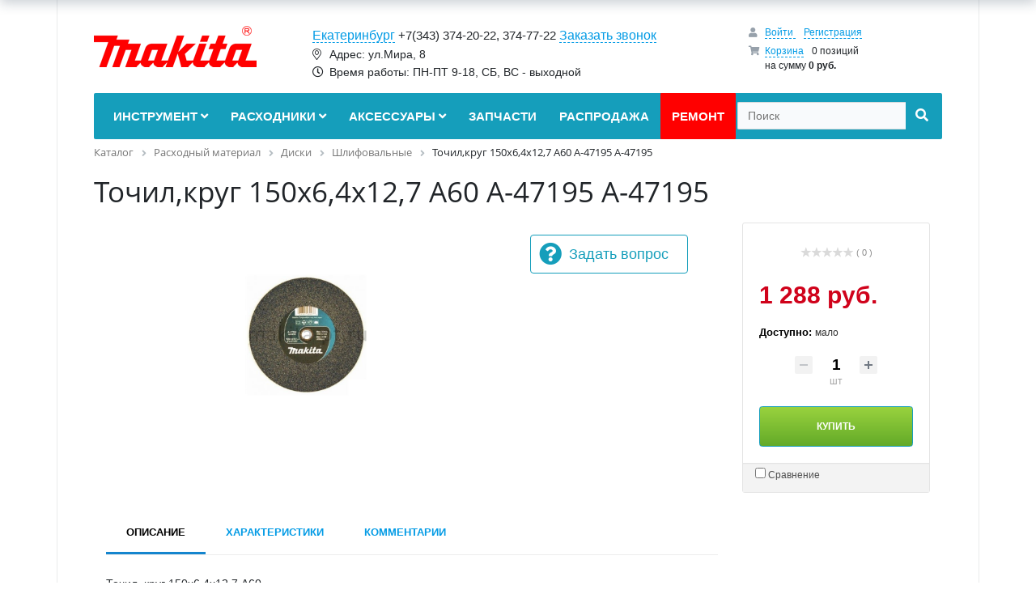

--- FILE ---
content_type: text/html; charset=UTF-8
request_url: https://ekb.makita-pt.ru/catalog/shlifovalnye/tochil_krug_150kh6_4kh12_7_a60_a_47195/
body_size: 57516
content:
<!DOCTYPE html>
<html xml:lang="ru" lang="ru">
<head>
	<meta http-equiv="X-UA-Compatible" content="IE=edge" />
	<meta name="viewport" content="user-scalable=no, initial-scale=1.0, maximum-scale=1.0, width=320">
	<link rel="shortcut icon" type="image/x-icon" href="/favicon.ico" />
	<meta http-equiv="Content-Type" content="text/html; charset=UTF-8" />
<meta name="keywords" content="Точил,круг 150х6,4х12,7 A60 A-47195, Makita, Макита, Екатеринбург, гарантийный ремонт, запчасти, расходный материал, оптом, купить запасные части" />
<meta name="description" content="Точил,круг 150х6,4х12,7 A60 A-47195 Макита - оригинальная продукция от официального дилера Makita Corporation Япония. Гарантийное и сервисное обслуживание в одном месте. Сервисный центр Makita в г.Екатеринбург. Точил,круг 150х6,4х12,7 A60 A-47195 выгодно ремонтировать и обслуживать. Всегда в наличии расходные материалы и запасные части, система скидок." />
<link rel="canonical" href="http://makita-pt.ru/catalog/krugi_dlya_tochilo/tochil_krug_150kh6_4kh12_7_a60_a_47195/" />
<link href="/bitrix/css/main/font-awesome.min.css?153898550423748" type="text/css"  rel="stylesheet" />
<link href="/bitrix/js/ui/design-tokens/dist/ui.design-tokens.min.css?173321858623463" type="text/css"  rel="stylesheet" />
<link href="/bitrix/js/ui/fonts/opensans/ui.font.opensans.min.css?16757554172320" type="text/css"  rel="stylesheet" />
<link href="/bitrix/js/main/popup/dist/main.popup.bundle.min.css?173321876926589" type="text/css"  rel="stylesheet" />
<link href="/bitrix/css/main/themes/green/style.min.css?1538985504334" type="text/css"  rel="stylesheet" />
<link href="/local/templates/makita-pt/components/bitrix/catalog/main/style.min.css?1541166662965" type="text/css"  rel="stylesheet" />
<link href="/local/templates/makita-pt/components/bitrix/catalog/main/bitrix/catalog.compare.list/.default/style.css?15389854851265" type="text/css"  rel="stylesheet" />
<link href="/local/templates/makita-pt/components/bitrix/catalog/main/bitrix/catalog.element/.default/style.min.css?153898549221762" type="text/css"  rel="stylesheet" />
<link href="/bitrix/components/bitrix/iblock.vote/templates/stars/style.min.css?1538985493832" type="text/css"  rel="stylesheet" />
<link href="/bitrix/components/bitrix/catalog.comments/templates/.default/style.min.css?15389854923822" type="text/css"  rel="stylesheet" />
<link href="/bitrix/components/bitrix/system.show_message/templates/.default/style.min.css?153898549051" type="text/css"  rel="stylesheet" />
<link href="/bitrix/panel/main/popup.min.css?167575549620774" type="text/css"  rel="stylesheet" />
<link href="/bitrix/components/bitrix/catalog.comments/templates/.default/themes/green/style.min.css?17332187992451" type="text/css"  rel="stylesheet" />
<link href="/bitrix/components/bitrix/sale.prediction.product.detail/templates/.default/style.min.css?1552635037332" type="text/css"  rel="stylesheet" />
<link href="/bitrix/components/bitrix/sale.gift.main.products/templates/.default/style.min.css?1538985494604" type="text/css"  rel="stylesheet" />
<link href="/local/templates/makita-pt/components/bitrix/catalog/main/bitrix/catalog.element/.default/themes/green/style.min.css?1538985492915" type="text/css"  rel="stylesheet" />
<link href="/local/templates/makita-pt/components/bitrix/catalog/main/bitrix/catalog.store.amount/.default/style.css?15411665652802" type="text/css"  rel="stylesheet" />
<link href="/local/templates/makita-pt/components/bitrix/catalog.section/.default/style.min.css?15389854923212" type="text/css"  rel="stylesheet" />
<link href="/local/templates/makita-pt/components/bitrix/catalog.item/bootstrap_v4/style.min.css?155263501023265" type="text/css"  rel="stylesheet" />
<link href="/local/templates/makita-pt/components/bitrix/catalog.section/.default/themes/green/style.min.css?1538985492716" type="text/css"  rel="stylesheet" />
<link href="/local/templates/makita-pt/components/bitrix/catalog.products.viewed/.default/style.min.css?15389854913220" type="text/css"  rel="stylesheet" />
<link href="/bitrix/components/bitrix/catalog.item/templates/.default/style.min.css?173321799722843" type="text/css"  rel="stylesheet" />
<link href="/local/templates/makita-pt/components/bitrix/catalog.products.viewed/.default/themes/green/style.min.css?1538985491724" type="text/css"  rel="stylesheet" />
<link href="/local/templates/makita-pt/static/vendors/bootstrap/css/bootstrap.min.css?1537696063140936" type="text/css"  data-template-style="true"  rel="stylesheet" />
<link href="/local/templates/makita-pt/static/vendors/fontawesome/css/all.min.css?153814746060618" type="text/css"  data-template-style="true"  rel="stylesheet" />
<link href="/local/templates/makita-pt/static/css/main.css?168175071247236" type="text/css"  data-template-style="true"  rel="stylesheet" />
<link href="/local/templates/makita-pt/static/css/colors.css?15393441722335" type="text/css"  data-template-style="true"  rel="stylesheet" />
<link href="/local/templates/makita-pt/static/css/media.css?16037887422101" type="text/css"  data-template-style="true"  rel="stylesheet" />
<link href="/local/templates/makita-pt/static/vendors/jquery.fancybox.css?15107726325009" type="text/css"  data-template-style="true"  rel="stylesheet" />
<link href="/local/templates/makita-pt/static/vendors/jquery-ui/jquery-ui.min.css?156628833421050" type="text/css"  data-template-style="true"  rel="stylesheet" />
<link href="/local/templates/makita-pt/components/bitrix/sale.basket.basket.line/basket_top/style.min.css?15397620323567" type="text/css"  data-template-style="true"  rel="stylesheet" />
<link href="/local/templates/makita-pt/components/bitrix/menu/catalog_horizontal/style.min.css?15411579099520" type="text/css"  data-template-style="true"  rel="stylesheet" />
<link href="/local/templates/makita-pt/components/bitrix/menu/catalog_horizontal/themes/green/colors.min.css?1538985490837" type="text/css"  data-template-style="true"  rel="stylesheet" />
<link href="/local/templates/makita-pt/components/bitrix/search.title/visual/style.min.css?16037881443438" type="text/css"  data-template-style="true"  rel="stylesheet" />
<link href="/bitrix/components/bitrix/breadcrumb/templates/.default/style.min.css?1538985489467" type="text/css"  data-template-style="true"  rel="stylesheet" />
<link href="/local/templates/makita-pt/components/bitrix/menu/bottom_menu/style.css?1538985485542" type="text/css"  data-template-style="true"  rel="stylesheet" />
<link href="/local/templates/makita-pt/components/bitrix/sale.basket.basket.line/.default/style.min.css?15526350373712" type="text/css"  data-template-style="true"  rel="stylesheet" />
<link href="/local/templates/makita-pt/styles.css?15389854855315" type="text/css"  data-template-style="true"  rel="stylesheet" />
<script>if(!window.BX)window.BX={};if(!window.BX.message)window.BX.message=function(mess){if(typeof mess==='object'){for(let i in mess) {BX.message[i]=mess[i];} return true;}};</script>
<script>(window.BX||top.BX).message({"JS_CORE_LOADING":"Загрузка...","JS_CORE_NO_DATA":"- Нет данных -","JS_CORE_WINDOW_CLOSE":"Закрыть","JS_CORE_WINDOW_EXPAND":"Развернуть","JS_CORE_WINDOW_NARROW":"Свернуть в окно","JS_CORE_WINDOW_SAVE":"Сохранить","JS_CORE_WINDOW_CANCEL":"Отменить","JS_CORE_WINDOW_CONTINUE":"Продолжить","JS_CORE_H":"ч","JS_CORE_M":"м","JS_CORE_S":"с","JSADM_AI_HIDE_EXTRA":"Скрыть лишние","JSADM_AI_ALL_NOTIF":"Показать все","JSADM_AUTH_REQ":"Требуется авторизация!","JS_CORE_WINDOW_AUTH":"Войти","JS_CORE_IMAGE_FULL":"Полный размер"});</script>

<script src="/bitrix/js/main/core/core.min.js?1733218767225181"></script>

<script>BX.Runtime.registerExtension({"name":"main.core","namespace":"BX","loaded":true});</script>
<script>BX.setJSList(["\/bitrix\/js\/main\/core\/core_ajax.js","\/bitrix\/js\/main\/core\/core_promise.js","\/bitrix\/js\/main\/polyfill\/promise\/js\/promise.js","\/bitrix\/js\/main\/loadext\/loadext.js","\/bitrix\/js\/main\/loadext\/extension.js","\/bitrix\/js\/main\/polyfill\/promise\/js\/promise.js","\/bitrix\/js\/main\/polyfill\/find\/js\/find.js","\/bitrix\/js\/main\/polyfill\/includes\/js\/includes.js","\/bitrix\/js\/main\/polyfill\/matches\/js\/matches.js","\/bitrix\/js\/ui\/polyfill\/closest\/js\/closest.js","\/bitrix\/js\/main\/polyfill\/fill\/main.polyfill.fill.js","\/bitrix\/js\/main\/polyfill\/find\/js\/find.js","\/bitrix\/js\/main\/polyfill\/matches\/js\/matches.js","\/bitrix\/js\/main\/polyfill\/core\/dist\/polyfill.bundle.js","\/bitrix\/js\/main\/core\/core.js","\/bitrix\/js\/main\/polyfill\/intersectionobserver\/js\/intersectionobserver.js","\/bitrix\/js\/main\/lazyload\/dist\/lazyload.bundle.js","\/bitrix\/js\/main\/polyfill\/core\/dist\/polyfill.bundle.js","\/bitrix\/js\/main\/parambag\/dist\/parambag.bundle.js"]);
</script>
<script>BX.Runtime.registerExtension({"name":"ui.dexie","namespace":"BX.Dexie3","loaded":true});</script>
<script>BX.Runtime.registerExtension({"name":"ls","namespace":"window","loaded":true});</script>
<script>BX.Runtime.registerExtension({"name":"fx","namespace":"window","loaded":true});</script>
<script>BX.Runtime.registerExtension({"name":"fc","namespace":"window","loaded":true});</script>
<script>BX.Runtime.registerExtension({"name":"ui.design-tokens","namespace":"window","loaded":true});</script>
<script>BX.Runtime.registerExtension({"name":"main.pageobject","namespace":"window","loaded":true});</script>
<script>(window.BX||top.BX).message({"JS_CORE_LOADING":"Загрузка...","JS_CORE_NO_DATA":"- Нет данных -","JS_CORE_WINDOW_CLOSE":"Закрыть","JS_CORE_WINDOW_EXPAND":"Развернуть","JS_CORE_WINDOW_NARROW":"Свернуть в окно","JS_CORE_WINDOW_SAVE":"Сохранить","JS_CORE_WINDOW_CANCEL":"Отменить","JS_CORE_WINDOW_CONTINUE":"Продолжить","JS_CORE_H":"ч","JS_CORE_M":"м","JS_CORE_S":"с","JSADM_AI_HIDE_EXTRA":"Скрыть лишние","JSADM_AI_ALL_NOTIF":"Показать все","JSADM_AUTH_REQ":"Требуется авторизация!","JS_CORE_WINDOW_AUTH":"Войти","JS_CORE_IMAGE_FULL":"Полный размер"});</script>
<script>BX.Runtime.registerExtension({"name":"window","namespace":"window","loaded":true});</script>
<script>BX.Runtime.registerExtension({"name":"ui.fonts.opensans","namespace":"window","loaded":true});</script>
<script>BX.Runtime.registerExtension({"name":"main.popup","namespace":"BX.Main","loaded":true});</script>
<script>BX.Runtime.registerExtension({"name":"popup","namespace":"window","loaded":true});</script>
<script type="extension/settings" data-extension="currency.currency-core">{"region":"ru"}</script>
<script>BX.Runtime.registerExtension({"name":"currency.currency-core","namespace":"BX.Currency","loaded":true});</script>
<script>BX.Runtime.registerExtension({"name":"currency","namespace":"window","loaded":true});</script>
<script>(window.BX||top.BX).message({"LANGUAGE_ID":"ru","FORMAT_DATE":"DD.MM.YYYY","FORMAT_DATETIME":"DD.MM.YYYY HH:MI:SS","COOKIE_PREFIX":"BITRIX_SM","SERVER_TZ_OFFSET":"10800","UTF_MODE":"Y","SITE_ID":"s1","SITE_DIR":"\/","USER_ID":"","SERVER_TIME":1769035187,"USER_TZ_OFFSET":0,"USER_TZ_AUTO":"Y","bitrix_sessid":"2af0647124c132302270d5af3ce24b27"});</script>


<script src="/bitrix/js/ui/dexie/dist/dexie3.bundle.min.js?173321854488274"></script>
<script src="/bitrix/js/main/core/core_ls.min.js?15389854877365"></script>
<script src="/bitrix/js/main/core/core_fx.min.js?15389854879768"></script>
<script src="/bitrix/js/main/core/core_frame_cache.min.js?173321863911210"></script>
<script src="/bitrix/js/main/cphttprequest.min.js?15389854873623"></script>
<script src="/bitrix/js/main/pageobject/pageobject.min.js?1675754659570"></script>
<script src="/bitrix/js/main/core/core_window.min.js?173321863976324"></script>
<script src="/bitrix/js/main/popup/dist/main.popup.bundle.min.js?173321876965924"></script>
<script src="/bitrix/js/currency/currency-core/dist/currency-core.bundle.min.js?17332184094569"></script>
<script src="/bitrix/js/currency/core_currency.min.js?1733218409835"></script>
<script>
					(function () {
						"use strict";

						var counter = function ()
						{
							var cookie = (function (name) {
								var parts = ("; " + document.cookie).split("; " + name + "=");
								if (parts.length == 2) {
									try {return JSON.parse(decodeURIComponent(parts.pop().split(";").shift()));}
									catch (e) {}
								}
							})("BITRIX_CONVERSION_CONTEXT_s1");

							if (cookie && cookie.EXPIRE >= BX.message("SERVER_TIME"))
								return;

							var request = new XMLHttpRequest();
							request.open("POST", "/bitrix/tools/conversion/ajax_counter.php", true);
							request.setRequestHeader("Content-type", "application/x-www-form-urlencoded");
							request.send(
								"SITE_ID="+encodeURIComponent("s1")+
								"&sessid="+encodeURIComponent(BX.bitrix_sessid())+
								"&HTTP_REFERER="+encodeURIComponent(document.referrer)
							);
						};

						if (window.frameRequestStart === true)
							BX.addCustomEvent("onFrameDataReceived", counter);
						else
							BX.ready(counter);
					})();
				</script>
<script>var ajaxMessages = {wait:"Загрузка..."}</script>



<script src="/local/templates/makita-pt/static/vendors/jquery-1.10.2.min.js?151077263293100"></script>
<script src="/local/templates/makita-pt/static/vendors/jquery.cookie.js?15039311072397"></script>
<script src="/local/templates/makita-pt/static/vendors/bootstrap/js/bootstrap.min.js?153769606551039"></script>
<script src="/local/templates/makita-pt/static/vendors/jquery-ui/jquery-ui.min.js?1566288334102062"></script>
<script src="/local/templates/makita-pt/static/vendors/jquery.themepunch.plugins.min.js?153443336417085"></script>
<script src="/local/templates/makita-pt/static/vendors/jquery.themepunch.revolution.min.js?153443336456277"></script>
<script src="/local/templates/makita-pt/static/vendors/jquery.fancybox.pack.js?151077263223135"></script>
<script src="/local/templates/makita-pt/static/vendors/noty/jquery.noty.packaged.min.js?151077263224793"></script>
<script src="/local/templates/makita-pt/static/vendors/noty/themes/relax.js?15578278995301"></script>
<script src="/local/templates/makita-pt/static/vendors/jquery.maskedinput.min.js?15107726323568"></script>
<script src="/local/templates/makita-pt/static/vendors/raphael.min.js?155339938493168"></script>
<script src="/local/templates/makita-pt/static/js/scripts.js?160136640719537"></script>
<script src="/local/templates/makita-pt/components/bitrix/sale.basket.basket.line/basket_top/script.min.js?15397620323876"></script>
<script src="/local/templates/makita-pt/components/bitrix/menu/catalog_horizontal/script.min.js?15389854904016"></script>
<script src="/bitrix/components/bitrix/search.title/script.min.js?15681040896443"></script>
<script src="/local/templates/makita-pt/components/bitrix/sale.basket.basket.line/.default/script.min.js?15389854943876"></script>
<script src="/local/templates/makita-pt/components/bitrix/catalog/main/bitrix/catalog.compare.list/.default/script.min.js?15389854852308"></script>
<script src="/local/templates/makita-pt/components/bitrix/catalog/main/bitrix/catalog.element/.default/script.min.js?153898549258458"></script>
<script src="/bitrix/components/bitrix/iblock.vote/templates/stars/script.min.js?15389854934586"></script>
<script src="/bitrix/components/bitrix/catalog.comments/templates/.default/script.min.js?15389854925833"></script>
<script src="/bitrix/components/bitrix/sale.prediction.product.detail/templates/.default/script.min.js?1538985494394"></script>
<script src="/bitrix/components/bitrix/sale.gift.main.products/templates/.default/script.min.js?15389854942661"></script>
<script src="/local/templates/makita-pt/components/bitrix/catalog/main/bitrix/catalog.store.amount/.default/script.js?15389854911401"></script>
<script src="/local/templates/makita-pt/components/bitrix/catalog.section/.default/script.min.js?15389854925390"></script>
<script src="/local/templates/makita-pt/components/bitrix/catalog.item/bootstrap_v4/script.min.js?153898549240885"></script>
<script src="/local/templates/makita-pt/components/bitrix/catalog.products.viewed/.default/script.min.js?1538985491911"></script>
<script src="/bitrix/components/bitrix/catalog.item/templates/.default/script.min.js?167575551441322"></script>
<script>var _ba = _ba || []; _ba.push(["aid", "322108f67f10ab5fb28386cd5a93b351"]); _ba.push(["host", "ekb.makita-pt.ru"]); (function() {var ba = document.createElement("script"); ba.type = "text/javascript"; ba.async = true;ba.src = (document.location.protocol == "https:" ? "https://" : "http://") + "bitrix.info/ba.js";var s = document.getElementsByTagName("script")[0];s.parentNode.insertBefore(ba, s);})();</script>


	<title>Купить Точил,круг 150х6,4х12,7 A60 A-47195 Makita от официального дилера Макита в г.Екатеринбург, ekb.makita-pt.ru</title>
        <!-- Global site tag (gtag.js) - Google Analytics -->
    <script async src="https://www.googletagmanager.com/gtag/js?id=UA-153144800-4"></script>
    <script>
        window.dataLayer = window.dataLayer || [];
        function gtag(){dataLayer.push(arguments);}
        gtag('js', new Date());
        gtag('config', 'UA-153144800-4');
    </script>
</head>
<body class="bx-background-image bx-theme-blue">
<div class="overlay"></div>
<div id="panel"></div>
<div class="bx-wrapper" id="bx_eshop_wrap">
	<header class="bx-header">
		<div class="bx-header-section container">
			<div class="row">
				<div class="col-lg-3 col-md-3 col-sm-4 col-xs-12">
					<div class="bx-logo d-inline-block align-middle text-center">
						<a class="d-none d-md-inline-block" href="/">
							<img src="/local/templates/makita-pt/images/logo2.png">						</a>
						<a class="d-md-none text-center" href="/">
							<img width="229" alt="logo_mobile.png" src="/upload/medialibrary/699/6995b850b07398da5ec8e85fc1d5b45e.png" height="43" title="logo_mobile.png">						</a>
					</div><div class="fix"></div>
				</div>
				<div class="col-lg-6 col-md-6 col-sm-12 col-xs-12 top_cities_holder">
                	<a href="#" class="select_city_link">Екатеринбург</a> <span class="phone">+7(343) 374-20-22, 374-77-22</span>
    <a href="#" data-toggle="modal" data-target="#popup__call">Заказать звонок</a>
<br>
<i class="fal fa-map-marker-alt fa-fw pr-2"></i> Адрес: ул.Мира, 8<br>
<i class="far fa-clock fa-fw pr-2"></i> Время работы: ПН-ПТ 9-18, СБ, ВС - выходной
<div class="select_city_holder">
            <a href="#" id="ekb" class="mb-3">Екатеринбург</a>
            <a href="#" id="omsk" class="mb-3">Омск</a>
            <a href="#" id="nsk" class="mb-3">Новосибирск</a>
            <a href="#" id="krs" class="mb-3">Красноярск</a>
    </div>				</div>
				<div class="col-lg-3 col-md-3 col-sm-3 col-xs-12 d-none d-md-block header_basket_holder">
					<script>
var bx_basketFKauiI = new BitrixSmallCart;
</script>
<div id="bx_basketFKauiI" class="bx-basket bx-opener"><!--'start_frame_cache_bx_basketFKauiI'--><div class="bx-hdr-profile">
	<div class="bx-basket-block">
		<i class="fa fa-user"></i>
		<script type="text/javascript">bx_basketFKauiI.currentUrl = '%2Fcatalog%2Fshlifovalnye%2Ftochil_krug_150kh6_4kh12_7_a60_a_47195%2F';</script>			<a href="/login/?login=yes&backurl=%2Fcatalog%2Fshlifovalnye%2Ftochil_krug_150kh6_4kh12_7_a60_a_47195%2F">
				Войти			</a>
							<a href="/register/?register=yes&backurl=%2Fcatalog%2Fshlifovalnye%2Ftochil_krug_150kh6_4kh12_7_a60_a_47195%2F">
					Регистрация				</a>
							</div>
	<div class="bx-basket-block"><i class="fa fa-shopping-cart"></i>
			<a href="/personal/cart/">Корзина</a>0 позиций			<br />
			<span>
				на сумму									<strong>0 руб.</strong>
							</span>
						    </div>
    </div><!--'end_frame_cache_bx_basketFKauiI'--></div>
<script type="text/javascript">
	bx_basketFKauiI.siteId       = 's1';
	bx_basketFKauiI.cartId       = 'bx_basketFKauiI';
	bx_basketFKauiI.ajaxPath     = '/bitrix/components/bitrix/sale.basket.basket.line/ajax.php';
	bx_basketFKauiI.templateName = 'basket_top';
	bx_basketFKauiI.arParams     =  {'PATH_TO_BASKET':'/personal/cart/','PATH_TO_PERSONAL':'/personal/','SHOW_PERSONAL_LINK':'N','SHOW_NUM_PRODUCTS':'Y','SHOW_TOTAL_PRICE':'Y','SHOW_PRODUCTS':'N','POSITION_FIXED':'N','SHOW_AUTHOR':'Y','PATH_TO_REGISTER':'/register/','PATH_TO_PROFILE':'/personal/','CACHE_TYPE':'A','PATH_TO_ORDER':'/personal/order/make/','HIDE_ON_BASKET_PAGES':'Y','SHOW_EMPTY_VALUES':'Y','SHOW_REGISTRATION':'Y','PATH_TO_AUTHORIZE':'/register/','SHOW_DELAY':'Y','SHOW_NOTAVAIL':'Y','SHOW_IMAGE':'Y','SHOW_PRICE':'Y','SHOW_SUMMARY':'Y','POSITION_VERTICAL':'top','POSITION_HORIZONTAL':'right','MAX_IMAGE_SIZE':'70','AJAX':'N','~PATH_TO_BASKET':'/personal/cart/','~PATH_TO_PERSONAL':'/personal/','~SHOW_PERSONAL_LINK':'N','~SHOW_NUM_PRODUCTS':'Y','~SHOW_TOTAL_PRICE':'Y','~SHOW_PRODUCTS':'N','~POSITION_FIXED':'N','~SHOW_AUTHOR':'Y','~PATH_TO_REGISTER':'/register/','~PATH_TO_PROFILE':'/personal/','~CACHE_TYPE':'A','~PATH_TO_ORDER':'/personal/order/make/','~HIDE_ON_BASKET_PAGES':'Y','~SHOW_EMPTY_VALUES':'Y','~SHOW_REGISTRATION':'Y','~PATH_TO_AUTHORIZE':'/register/','~SHOW_DELAY':'Y','~SHOW_NOTAVAIL':'Y','~SHOW_IMAGE':'Y','~SHOW_PRICE':'Y','~SHOW_SUMMARY':'Y','~POSITION_VERTICAL':'top','~POSITION_HORIZONTAL':'right','~MAX_IMAGE_SIZE':'70','~AJAX':'N','cartId':'bx_basketFKauiI'}; // TODO \Bitrix\Main\Web\Json::encode
	bx_basketFKauiI.closeMessage = 'Скрыть';
	bx_basketFKauiI.openMessage  = 'Раскрыть';
	bx_basketFKauiI.activate();
</script>				</div>
			</div>
			<div class="row">
				<div class="col-md-12 hidden-xs">
					<div class="bx-top-nav bx-green" id="catalog_menu_LkGdQn">
	<nav class="bx-top-nav-container" id="cont_catalog_menu_LkGdQn">
		<ul class="bx-nav-list-1-lvl" id="ul_catalog_menu_LkGdQn">
		     <!-- first level-->
									<li
				class="bx-nav-1-lvl bx-nav-list-4-col  bx-nav-parent "
				onmouseover="BX.CatalogMenu.itemOver(this);"
				onmouseout="BX.CatalogMenu.itemOut(this)"
									data-role="bx-menu-item"
								onclick="if (BX.hasClass(document.documentElement, 'bx-touch')) obj_catalog_menu_LkGdQn.clickInMobile(this, event);"
			>
				<a
					href="/catalog/katalog_instrumenta/"
											onmouseover="window.obj_catalog_menu_LkGdQn && obj_catalog_menu_LkGdQn.changeSectionPicure(this, '369843784');"
									>
					<span>
						Инструмент						<i class="fa fa-angle-down"></i>					</span>
				</a>
							<span class="bx-nav-parent-arrow" onclick="obj_catalog_menu_LkGdQn.toggleInMobile(this)"><i class="fa fa-angle-left"></i></span> <!-- for mobile -->
				<div class="bx-nav-2-lvl-container">
											<ul class="bx-nav-list-2-lvl">
						  <!-- second level-->
							  <!-- second level-->
							  <!-- second level-->
														<li class="bx-nav-2-lvl parent">
								<a
									href="/catalog/bolgarki/"
																			onmouseover="window.obj_catalog_menu_LkGdQn && obj_catalog_menu_LkGdQn.changeSectionPicure(this, '4076971257');"
																		data-picture="/upload/resize_cache/iblock/25e/240_700_1/25e82f76dab6de54d612374faca3ac43.jpg"
																	>
									<span>Болгарки</span>
                                                                            <i class="fa fa-angle-down"></i>
                                    								</a>
															<ul class="bx-nav-list-3-lvl">
									<!-- third level-->
									
									<li class="bx-nav-3-lvl">
										<a
											href="/catalog/akkumulyatornye_8/"
																							onmouseover="window.obj_catalog_menu_LkGdQn && obj_catalog_menu_LkGdQn.changeSectionPicure(this, '2352720760');return false;"
																						data-picture="/upload/resize_cache/iblock/842/240_700_1/84222c06cd60d67d08a7ba8b5938cc4d.jpg"
																					>
											<span>Аккумуляторные</span>
										</a>
									</li>
									<!-- third level-->
									
									<li class="bx-nav-3-lvl">
										<a
											href="/catalog/setevye_10/"
																							onmouseover="window.obj_catalog_menu_LkGdQn && obj_catalog_menu_LkGdQn.changeSectionPicure(this, '3097132642');return false;"
																						data-picture="/upload/resize_cache/iblock/951/240_700_1/95114fce5b2db7b30a1670a41611c386.jpg"
																					>
											<span>Сетевые</span>
										</a>
									</li>
																</ul>
														</li>
						  <!-- second level-->
							  <!-- second level-->
														<li class="bx-nav-2-lvl parent">
								<a
									href="/catalog/vozdukhoduvki/"
																			onmouseover="window.obj_catalog_menu_LkGdQn && obj_catalog_menu_LkGdQn.changeSectionPicure(this, '4167649799');"
																		data-picture="/upload/resize_cache/iblock/299/240_700_1/29983b61ab2f0b6b99d4efe01775fd91.jpg"
																	>
									<span>Воздуходувки</span>
                                                                            <i class="fa fa-angle-down"></i>
                                    								</a>
															<ul class="bx-nav-list-3-lvl">
									<!-- third level-->
									
									<li class="bx-nav-3-lvl">
										<a
											href="/catalog/akkumulyatornye/"
																							onmouseover="window.obj_catalog_menu_LkGdQn && obj_catalog_menu_LkGdQn.changeSectionPicure(this, '1522094380');return false;"
																						data-picture="/upload/resize_cache/iblock/330/240_700_1/330df4dcef4c79baf887a8cc9eeeedab.jpg"
																					>
											<span>Аккумуляторные</span>
										</a>
									</li>
									<!-- third level-->
										<!-- third level-->
																	</ul>
														</li>
						  <!-- second level-->
														<li class="bx-nav-2-lvl parent">
								<a
									href="/catalog/gaykoverty_udarnye/"
																			onmouseover="window.obj_catalog_menu_LkGdQn && obj_catalog_menu_LkGdQn.changeSectionPicure(this, '725042346');"
																		data-picture="/upload/resize_cache/iblock/4e2/240_700_1/4e26dfe776c079981b26e67bd4fd0cff.jpg"
																	>
									<span>Гайковерты ударные</span>
                                                                            <i class="fa fa-angle-down"></i>
                                    								</a>
															<ul class="bx-nav-list-3-lvl">
									<!-- third level-->
									
									<li class="bx-nav-3-lvl">
										<a
											href="/catalog/akkumulyatornye_1/"
																							onmouseover="window.obj_catalog_menu_LkGdQn && obj_catalog_menu_LkGdQn.changeSectionPicure(this, '1576603697');return false;"
																						data-picture="/upload/resize_cache/iblock/c93/240_700_1/c93ca512f50b4ad1003c2b861b77585c.jpeg"
																					>
											<span>Аккумуляторные</span>
										</a>
									</li>
									<!-- third level-->
									
									<li class="bx-nav-3-lvl">
										<a
											href="/catalog/setevye_1/"
																							onmouseover="window.obj_catalog_menu_LkGdQn && obj_catalog_menu_LkGdQn.changeSectionPicure(this, '2780369099');return false;"
																						data-picture="/upload/resize_cache/iblock/459/240_700_1/459f4d23a1fe35786b2097bf829b8602.jpg"
																					>
											<span>Сетевые</span>
										</a>
									</li>
																</ul>
														</li>
						  <!-- second level-->
														<li class="bx-nav-2-lvl parent">
								<a
									href="/catalog/dreli/"
																			onmouseover="window.obj_catalog_menu_LkGdQn && obj_catalog_menu_LkGdQn.changeSectionPicure(this, '1999096003');"
																		data-picture="/upload/resize_cache/iblock/ba0/240_700_1/ba0813c5be6a654fcee228350720575b.jpg"
																	>
									<span>Дрели</span>
                                                                            <i class="fa fa-angle-down"></i>
                                    								</a>
															<ul class="bx-nav-list-3-lvl">
									<!-- third level-->
									
									<li class="bx-nav-3-lvl">
										<a
											href="/catalog/akkumulyatornye_2/"
																							onmouseover="window.obj_catalog_menu_LkGdQn && obj_catalog_menu_LkGdQn.changeSectionPicure(this, '1993622514');return false;"
																						data-picture="/upload/resize_cache/iblock/5c2/240_700_1/5c2d76584f5b3d3e9dc6fa099dc202aa.jpg"
																					>
											<span>Аккумуляторные</span>
										</a>
									</li>
									<!-- third level-->
									
									<li class="bx-nav-3-lvl">
										<a
											href="/catalog/setevye_2/"
																							onmouseover="window.obj_catalog_menu_LkGdQn && obj_catalog_menu_LkGdQn.changeSectionPicure(this, '2392081160');return false;"
																						data-picture="/upload/resize_cache/iblock/be2/240_700_1/be278bc12a74e5cf1bb0d03168ac932e.jpg"
																					>
											<span>Сетевые</span>
										</a>
									</li>
																</ul>
														</li>
						  <!-- second level-->
							  <!-- second level-->
														<li class="bx-nav-2-lvl parent">
								<a
									href="/catalog/izmeritelnaya_tekhnika/"
																			onmouseover="window.obj_catalog_menu_LkGdQn && obj_catalog_menu_LkGdQn.changeSectionPicure(this, '515323568');"
																		data-picture="/upload/resize_cache/iblock/27c/240_700_1/27c1605fff849f0745541a13961f9736.jpg"
																	>
									<span>Измерительная техника</span>
                                                                            <i class="fa fa-angle-down"></i>
                                    								</a>
															<ul class="bx-nav-list-3-lvl">
									<!-- third level-->
									
									<li class="bx-nav-3-lvl">
										<a
											href="/catalog/dalnomery/"
																							onmouseover="window.obj_catalog_menu_LkGdQn && obj_catalog_menu_LkGdQn.changeSectionPicure(this, '703780765');return false;"
																						data-picture="/upload/resize_cache/iblock/19f/240_700_1/19fc4626a62e35d5dbbf3d59e8aa7311.jpg"
																					>
											<span>Дальномеры</span>
										</a>
									</li>
									<!-- third level-->
																	</ul>
														</li>
						  <!-- second level-->
														<li class="bx-nav-2-lvl parent">
								<a
									href="/catalog/lobziki/"
																			onmouseover="window.obj_catalog_menu_LkGdQn && obj_catalog_menu_LkGdQn.changeSectionPicure(this, '2072368989');"
																		data-picture="/upload/resize_cache/iblock/979/240_700_1/979d1529e56fec5335f35f43b7b5cf06.jpg"
																	>
									<span>Лобзики</span>
                                                                            <i class="fa fa-angle-down"></i>
                                    								</a>
															<ul class="bx-nav-list-3-lvl">
									<!-- third level-->
									
									<li class="bx-nav-3-lvl">
										<a
											href="/catalog/akkumulyatornye_3/"
																							onmouseover="window.obj_catalog_menu_LkGdQn && obj_catalog_menu_LkGdQn.changeSectionPicure(this, '1875866291');return false;"
																						data-picture="/upload/resize_cache/iblock/5d8/240_700_1/5d8a792420a7cd8bde8a36cedafc80f3.jpg"
																					>
											<span>Аккумуляторные</span>
										</a>
									</li>
									<!-- third level-->
									
									<li class="bx-nav-3-lvl">
										<a
											href="/catalog/setevye_5/"
																							onmouseover="window.obj_catalog_menu_LkGdQn && obj_catalog_menu_LkGdQn.changeSectionPicure(this, '3252016591');return false;"
																						data-picture="/upload/resize_cache/iblock/ece/240_700_1/ece94b40b5631ef65a3f6af4a030321b.JPG"
																					>
											<span>Сетевые</span>
										</a>
									</li>
																</ul>
														</li>
						  <!-- second level-->
							  <!-- second level-->
							  <!-- second level-->
														<li class="bx-nav-2-lvl parent">
								<a
									href="/catalog/mnogofunktsionalnyy/"
																			onmouseover="window.obj_catalog_menu_LkGdQn && obj_catalog_menu_LkGdQn.changeSectionPicure(this, '686112995');"
																		data-picture="/upload/resize_cache/iblock/bae/240_700_1/bae758c3cd242e73d9f30a56021e5e94.jpg"
																	>
									<span>Многофункциональный</span>
                                                                            <i class="fa fa-angle-down"></i>
                                    								</a>
															<ul class="bx-nav-list-3-lvl">
									<!-- third level-->
									
									<li class="bx-nav-3-lvl">
										<a
											href="/catalog/akkumulyatornye_4/"
																							onmouseover="window.obj_catalog_menu_LkGdQn && obj_catalog_menu_LkGdQn.changeSectionPicure(this, '546235508');return false;"
																						data-picture="/upload/resize_cache/iblock/61b/240_700_1/61bcbba05df0b0bff8da021df277a692.jpg"
																					>
											<span>Аккумуляторные</span>
										</a>
									</li>
									<!-- third level-->
									
									<li class="bx-nav-3-lvl">
										<a
											href="/catalog/setevye_6/"
																							onmouseover="window.obj_catalog_menu_LkGdQn && obj_catalog_menu_LkGdQn.changeSectionPicure(this, '3942155788');return false;"
																						data-picture="/upload/resize_cache/iblock/8f2/240_700_1/8f2b6710bd76d93ffeb12af000edb9a7.jpg"
																					>
											<span>Сетевые</span>
										</a>
									</li>
																</ul>
														</li>
						  <!-- second level-->
														<li class="bx-nav-2-lvl parent">
								<a
									href="/catalog/molotki/"
																			onmouseover="window.obj_catalog_menu_LkGdQn && obj_catalog_menu_LkGdQn.changeSectionPicure(this, '2270568707');"
																		data-picture="/upload/resize_cache/iblock/abb/240_700_1/abbc740701cd4120792335413c595b87.jpg"
																	>
									<span>Молотки</span>
                                                                            <i class="fa fa-angle-down"></i>
                                    								</a>
															<ul class="bx-nav-list-3-lvl">
									<!-- third level-->
									
									<li class="bx-nav-3-lvl">
										<a
											href="/catalog/28_6_mm/"
																							onmouseover="window.obj_catalog_menu_LkGdQn && obj_catalog_menu_LkGdQn.changeSectionPicure(this, '1293770336');return false;"
																						data-picture="/upload/resize_cache/iblock/3d8/240_700_1/3d8decccb34dffc8de01b5bf766a9202.jpg"
																					>
											<span>28.6 mm</span>
										</a>
									</li>
									<!-- third level-->
										<!-- third level-->
										<!-- third level-->
									
									<li class="bx-nav-3-lvl">
										<a
											href="/catalog/sds_max_1/"
																							onmouseover="window.obj_catalog_menu_LkGdQn && obj_catalog_menu_LkGdQn.changeSectionPicure(this, '803624660');return false;"
																						data-picture="/upload/resize_cache/iblock/bc1/240_700_1/bc1e5edb5ac9d567ffdac67e44aef0f8.jpg"
																					>
											<span>SDS MAX</span>
										</a>
									</li>
																</ul>
														</li>
												</ul>
											<ul class="bx-nav-list-2-lvl">
						  <!-- second level-->
														<li class="bx-nav-2-lvl parent">
								<a
									href="/catalog/nabory_instrumenta/"
																			onmouseover="window.obj_catalog_menu_LkGdQn && obj_catalog_menu_LkGdQn.changeSectionPicure(this, '1959776508');"
																		data-picture="/upload/resize_cache/iblock/a27/240_700_1/a276087e0eeb2d34a5ea31cd0337abc8.jpg"
																	>
									<span>Наборы инструмента</span>
                                                                            <i class="fa fa-angle-down"></i>
                                    								</a>
															<ul class="bx-nav-list-3-lvl">
									<!-- third level-->
									
									<li class="bx-nav-3-lvl">
										<a
											href="/catalog/akkumulyatornye_24/"
																							onmouseover="window.obj_catalog_menu_LkGdQn && obj_catalog_menu_LkGdQn.changeSectionPicure(this, '2199936573');return false;"
																						data-picture="/upload/resize_cache/iblock/d30/240_700_1/d309912350d04a090f473e1433b6e98d.jpg"
																					>
											<span>Аккумуляторные</span>
										</a>
									</li>
									<!-- third level-->
																	</ul>
														</li>
						  <!-- second level-->
														<li class="bx-nav-2-lvl parent">
								<a
									href="/catalog/nasosy/"
																			onmouseover="window.obj_catalog_menu_LkGdQn && obj_catalog_menu_LkGdQn.changeSectionPicure(this, '1522424021');"
																		data-picture="/upload/resize_cache/iblock/b3e/240_700_1/b3eab908c8095205c34e3e5847fe075f.jpg"
																	>
									<span>Насосы</span>
                                                                            <i class="fa fa-angle-down"></i>
                                    								</a>
															<ul class="bx-nav-list-3-lvl">
									<!-- third level-->
										<!-- third level-->
									
									<li class="bx-nav-3-lvl">
										<a
											href="/catalog/elektricheskie/"
																							onmouseover="window.obj_catalog_menu_LkGdQn && obj_catalog_menu_LkGdQn.changeSectionPicure(this, '1932732080');return false;"
																						data-picture="/upload/resize_cache/iblock/e12/240_700_1/e129b6ca7d2e1fca1483d4f9434aae36.jpg"
																					>
											<span>Электрические</span>
										</a>
									</li>
									<!-- third level-->
									
									<li class="bx-nav-3-lvl">
										<a
											href="/catalog/akkumulyatornye_23/"
																							onmouseover="window.obj_catalog_menu_LkGdQn && obj_catalog_menu_LkGdQn.changeSectionPicure(this, '3428960506');return false;"
																						data-picture="/upload/resize_cache/iblock/98a/240_700_1/98a9df4a2dc4d7d8bcb65092a4c2ae08.jpg"
																					>
											<span>Аккумуляторные</span>
										</a>
									</li>
																</ul>
														</li>
						  <!-- second level-->
														<li class="bx-nav-2-lvl parent">
								<a
									href="/catalog/nozhnitsy/"
																			onmouseover="window.obj_catalog_menu_LkGdQn && obj_catalog_menu_LkGdQn.changeSectionPicure(this, '4172136184');"
																		data-picture="/upload/resize_cache/iblock/dab/240_700_1/dab21ddad0057a92e0989241e664ddc4.jpg"
																	>
									<span>Ножницы</span>
                                                                            <i class="fa fa-angle-down"></i>
                                    								</a>
															<ul class="bx-nav-list-3-lvl">
									<!-- third level-->
									
									<li class="bx-nav-3-lvl">
										<a
											href="/catalog/akkumulyatornye_5/"
																							onmouseover="window.obj_catalog_menu_LkGdQn && obj_catalog_menu_LkGdQn.changeSectionPicure(this, '966120757');return false;"
																						data-picture="/upload/resize_cache/iblock/7e5/240_700_1/7e5f71ab7e33b76fdcd9115d871e266b.jpg"
																					>
											<span>Аккумуляторные</span>
										</a>
									</li>
									<!-- third level-->
																	</ul>
														</li>
						  <!-- second level-->
							  <!-- second level-->
														<li class="bx-nav-2-lvl parent">
								<a
									href="/catalog/perforatory/"
																			onmouseover="window.obj_catalog_menu_LkGdQn && obj_catalog_menu_LkGdQn.changeSectionPicure(this, '1636052920');"
																		data-picture="/upload/resize_cache/iblock/cff/240_700_1/cff2fa2941f6a1cbb86a0851d13dd138.jpeg"
																	>
									<span>Перфораторы</span>
                                                                            <i class="fa fa-angle-down"></i>
                                    								</a>
															<ul class="bx-nav-list-3-lvl">
									<!-- third level-->
									
									<li class="bx-nav-3-lvl">
										<a
											href="/catalog/akkumulyatornye_20/"
																							onmouseover="window.obj_catalog_menu_LkGdQn && obj_catalog_menu_LkGdQn.changeSectionPicure(this, '3880557369');return false;"
																						data-picture="/upload/resize_cache/iblock/333/240_700_1/3337835172396a9ff9a4786d366c9a87.jpg"
																					>
											<span>Аккумуляторные</span>
										</a>
									</li>
									<!-- third level-->
									
									<li class="bx-nav-3-lvl">
										<a
											href="/catalog/setevye_3/"
																							onmouseover="window.obj_catalog_menu_LkGdQn && obj_catalog_menu_LkGdQn.changeSectionPicure(this, '2542760521');return false;"
																						data-picture="/upload/resize_cache/iblock/0a3/240_700_1/0a33f61eb986cf19ff9c2094834684a2.jpg"
																					>
											<span>Сетевые</span>
										</a>
									</li>
																</ul>
														</li>
						  <!-- second level-->
														<li class="bx-nav-2-lvl parent">
								<a
									href="/catalog/pily/"
																			onmouseover="window.obj_catalog_menu_LkGdQn && obj_catalog_menu_LkGdQn.changeSectionPicure(this, '2586967530');"
																		data-picture="/upload/resize_cache/iblock/d02/240_700_1/d02b20fd99ca7eb3a998a4a418d4dcef.jpg"
																	>
									<span>Пилы</span>
                                                                            <i class="fa fa-angle-down"></i>
                                    								</a>
															<ul class="bx-nav-list-3-lvl">
									<!-- third level-->
										<!-- third level-->
									
									<li class="bx-nav-3-lvl">
										<a
											href="/catalog/akkumulyatornye_9/"
																							onmouseover="window.obj_catalog_menu_LkGdQn && obj_catalog_menu_LkGdQn.changeSectionPicure(this, '2501941817');return false;"
																						data-picture="/upload/resize_cache/iblock/15b/240_700_1/15b256f528cc89fe66eec33b6f06a1b2.jpg"
																					>
											<span>Аккумуляторные</span>
										</a>
									</li>
									<!-- third level-->
									
									<li class="bx-nav-3-lvl">
										<a
											href="/catalog/setevye_11/"
																							onmouseover="window.obj_catalog_menu_LkGdQn && obj_catalog_menu_LkGdQn.changeSectionPicure(this, '2709606179');return false;"
																						data-picture="/upload/resize_cache/iblock/2f3/240_700_1/2f325ec2bf4e7106436c204d016398f0.jpg"
																					>
											<span>Сетевые</span>
										</a>
									</li>
																</ul>
														</li>
						  <!-- second level-->
														<li class="bx-nav-2-lvl ">
								<a
									href="/catalog/pistolety_dlya_germetika/"
																			onmouseover="window.obj_catalog_menu_LkGdQn && obj_catalog_menu_LkGdQn.changeSectionPicure(this, '940180147');"
																		data-picture="/upload/resize_cache/iblock/772/240_700_1/7728d2a5152ce1cc4d11a4acdcd159f8.jpg"
																	>
									<span>Пистолеты для герметика</span>
                                    								</a>
														</li>
						  <!-- second level-->
														<li class="bx-nav-2-lvl ">
								<a
									href="/catalog/polirovalnye_mashiny/"
																			onmouseover="window.obj_catalog_menu_LkGdQn && obj_catalog_menu_LkGdQn.changeSectionPicure(this, '4169956377');"
																		data-picture="/upload/resize_cache/iblock/adc/240_700_1/adcb9172c58372a2e684f73732326b6f.jpg"
																	>
									<span>Полировальные машины</span>
                                    								</a>
														</li>
						  <!-- second level-->
														<li class="bx-nav-2-lvl parent">
								<a
									href="/catalog/pylesosy/"
																			onmouseover="window.obj_catalog_menu_LkGdQn && obj_catalog_menu_LkGdQn.changeSectionPicure(this, '1720712336');"
																		data-picture="/upload/resize_cache/iblock/d8c/240_700_1/d8c3ebe2b222e27a040b03fc9fc037ee.jpg"
																	>
									<span>Пылесосы</span>
                                                                            <i class="fa fa-angle-down"></i>
                                    								</a>
															<ul class="bx-nav-list-3-lvl">
									<!-- third level-->
									
									<li class="bx-nav-3-lvl">
										<a
											href="/catalog/akkumulyatornye_12/"
																							onmouseover="window.obj_catalog_menu_LkGdQn && obj_catalog_menu_LkGdQn.changeSectionPicure(this, '3611052002');return false;"
																						data-picture="/upload/resize_cache/iblock/7d5/240_700_1/7d578302eaa2c77aa2b0dba0dff84621.jpg"
																					>
											<span>Аккумуляторные</span>
										</a>
									</li>
									<!-- third level-->
									
									<li class="bx-nav-3-lvl">
										<a
											href="/catalog/setevye_14/"
																							onmouseover="window.obj_catalog_menu_LkGdQn && obj_catalog_menu_LkGdQn.changeSectionPicure(this, '3707157350');return false;"
																						data-picture="/upload/resize_cache/iblock/af1/240_700_1/af13f63f6aaae27f8ee8fc0997d74c67.jpg"
																					>
											<span>Сетевые</span>
										</a>
									</li>
																</ul>
														</li>
						  <!-- second level-->
														<li class="bx-nav-2-lvl ">
								<a
									href="/catalog/reysmusy/"
																			onmouseover="window.obj_catalog_menu_LkGdQn && obj_catalog_menu_LkGdQn.changeSectionPicure(this, '1668299909');"
																		data-picture="/upload/resize_cache/iblock/cda/240_700_1/cdaf5a0cdf773d9a5884f6f4893efcaa.jpg"
																	>
									<span>Рейсмусы</span>
                                    								</a>
														</li>
						  <!-- second level-->
														<li class="bx-nav-2-lvl parent">
								<a
									href="/catalog/rubanki/"
																			onmouseover="window.obj_catalog_menu_LkGdQn && obj_catalog_menu_LkGdQn.changeSectionPicure(this, '1543350766');"
																		data-picture="/upload/resize_cache/iblock/d73/240_700_1/d733c7f5ecd4c5c0b9a31cf8e834f52b.jpg"
																	>
									<span>Рубанки</span>
                                                                            <i class="fa fa-angle-down"></i>
                                    								</a>
															<ul class="bx-nav-list-3-lvl">
									<!-- third level-->
									
									<li class="bx-nav-3-lvl">
										<a
											href="/catalog/akkumulyatornye_13/"
																							onmouseover="window.obj_catalog_menu_LkGdQn && obj_catalog_menu_LkGdQn.changeSectionPicure(this, '3458692771');return false;"
																						data-picture="/upload/resize_cache/iblock/bb9/240_700_1/bb90e076b7785420e6df7f5b780ca5fb.jpg"
																					>
											<span>Аккумуляторные</span>
										</a>
									</li>
									<!-- third level-->
									
									<li class="bx-nav-3-lvl">
										<a
											href="/catalog/setevye_15/"
																							onmouseover="window.obj_catalog_menu_LkGdQn && obj_catalog_menu_LkGdQn.changeSectionPicure(this, '3320678951');return false;"
																						data-picture="/upload/resize_cache/iblock/2ea/240_700_1/2ea9493cc9db28badc856bd2a34e9b83.jpg"
																					>
											<span>Сетевые</span>
										</a>
									</li>
																</ul>
														</li>
						  <!-- second level-->
														<li class="bx-nav-2-lvl parent">
								<a
									href="/catalog/sadovaya_tekhnika/"
																			onmouseover="window.obj_catalog_menu_LkGdQn && obj_catalog_menu_LkGdQn.changeSectionPicure(this, '4139088206');"
																		data-picture="/upload/resize_cache/iblock/442/240_700_1/442dc024d1992394a8a3329aaa541012.jpg"
																	>
									<span>Садовая техника</span>
                                                                            <i class="fa fa-angle-down"></i>
                                    								</a>
															<ul class="bx-nav-list-3-lvl">
									<!-- third level-->
									
									<li class="bx-nav-3-lvl">
										<a
											href="/catalog/gazonokosilki/"
																							onmouseover="window.obj_catalog_menu_LkGdQn && obj_catalog_menu_LkGdQn.changeSectionPicure(this, '1381617474');return false;"
																						data-picture="/upload/resize_cache/iblock/94d/240_700_1/94d9eefe9cbf40c86dede83d8a124bdf.jpg"
																					>
											<span>Газонокосилки</span>
										</a>
									</li>
									<!-- third level-->
										<!-- third level-->
										<!-- third level-->
									
									<li class="bx-nav-3-lvl">
										<a
											href="/catalog/kustorezy/"
																							onmouseover="window.obj_catalog_menu_LkGdQn && obj_catalog_menu_LkGdQn.changeSectionPicure(this, '2739089025');return false;"
																						data-picture="/upload/resize_cache/iblock/bcd/240_700_1/bcd1f5e0f348cd76f3ea2c1108d36fb5.jpg"
																					>
											<span>Кусторезы</span>
										</a>
									</li>
									<!-- third level-->
									
									<li class="bx-nav-3-lvl">
										<a
											href="/catalog/nozhnitsy_dlya_travy/"
																							onmouseover="window.obj_catalog_menu_LkGdQn && obj_catalog_menu_LkGdQn.changeSectionPicure(this, '4277579092');return false;"
																						data-picture="/upload/resize_cache/iblock/212/240_700_1/212de5cc7e1708acb5d6727b00378697.jpg"
																					>
											<span>Ножницы для травы</span>
										</a>
									</li>
									<!-- third level-->
										<!-- third level-->
									
									<li class="bx-nav-3-lvl">
										<a
											href="/catalog/skarifikatory/"
																							onmouseover="window.obj_catalog_menu_LkGdQn && obj_catalog_menu_LkGdQn.changeSectionPicure(this, '1779138946');return false;"
																						data-picture="/upload/resize_cache/iblock/4b9/240_700_1/4b9ba1deaa4405c7af46565799d547d8.jpg"
																					>
											<span>Скарификаторы</span>
										</a>
									</li>
									<!-- third level-->
									
									<li class="bx-nav-3-lvl">
										<a
											href="/catalog/vozdukhoduvki_1/"
																							onmouseover="window.obj_catalog_menu_LkGdQn && obj_catalog_menu_LkGdQn.changeSectionPicure(this, '2716632676');return false;"
																						data-picture="/upload/resize_cache/iblock/304/240_700_1/304e6c63d3bd84363e9870dfeb3fb079.jpg"
																					>
											<span>Воздуходувки</span>
										</a>
									</li>
									<!-- third level-->
										<!-- third level-->
										<!-- third level-->
									
									<li class="bx-nav-3-lvl">
										<a
											href="/catalog/pily_1/"
																							onmouseover="window.obj_catalog_menu_LkGdQn && obj_catalog_menu_LkGdQn.changeSectionPicure(this, '523849650');return false;"
																						data-picture="/upload/resize_cache/iblock/cc6/240_700_1/cc6eeb0cc83f63f6fc76b5d0c1fadf44.jpg"
																					>
											<span>Пилы</span>
										</a>
									</li>
																</ul>
														</li>
												</ul>
											<ul class="bx-nav-list-2-lvl">
						  <!-- second level-->
							  <!-- second level-->
							  <!-- second level-->
														<li class="bx-nav-2-lvl ">
								<a
									href="/catalog/tochila/"
																			onmouseover="window.obj_catalog_menu_LkGdQn && obj_catalog_menu_LkGdQn.changeSectionPicure(this, '3358684681');"
																		data-picture="/upload/resize_cache/iblock/a9f/240_700_1/a9fed77ebf387ebb663ab1b9efdd0a82.jpg"
																	>
									<span>Точила</span>
                                    								</a>
														</li>
						  <!-- second level-->
							  <!-- second level-->
														<li class="bx-nav-2-lvl ">
								<a
									href="/catalog/feny/"
																			onmouseover="window.obj_catalog_menu_LkGdQn && obj_catalog_menu_LkGdQn.changeSectionPicure(this, '1019474974');"
																		data-picture="/upload/resize_cache/iblock/888/240_700_1/888d61bc94b328d43beaed7de90419b2.jpg"
																	>
									<span>Фены</span>
                                    								</a>
														</li>
						  <!-- second level-->
							  <!-- second level-->
														<li class="bx-nav-2-lvl parent">
								<a
									href="/catalog/frezery/"
																			onmouseover="window.obj_catalog_menu_LkGdQn && obj_catalog_menu_LkGdQn.changeSectionPicure(this, '3802805045');"
																		data-picture="/upload/resize_cache/iblock/16f/240_700_1/16f1138010c04ad1289890016f5982f3.jpg"
																	>
									<span>Фрезеры</span>
                                                                            <i class="fa fa-angle-down"></i>
                                    								</a>
															<ul class="bx-nav-list-3-lvl">
									<!-- third level-->
									
									<li class="bx-nav-3-lvl">
										<a
											href="/catalog/akkumulyatornye_18/"
																							onmouseover="window.obj_catalog_menu_LkGdQn && obj_catalog_menu_LkGdQn.changeSectionPicure(this, '768847720');return false;"
																						data-picture="/upload/resize_cache/iblock/6dc/240_700_1/6dc2a562f4cba38600c56961ad8345df.jpg"
																					>
											<span>Аккумуляторные</span>
										</a>
									</li>
									<!-- third level-->
									
									<li class="bx-nav-3-lvl">
										<a
											href="/catalog/setevye_18/"
																							onmouseover="window.obj_catalog_menu_LkGdQn && obj_catalog_menu_LkGdQn.changeSectionPicure(this, '1883501674');return false;"
																						data-picture="/upload/resize_cache/iblock/390/240_700_1/390b30c394418492492e0da071cfbfcb.jpg"
																					>
											<span>Сетевые</span>
										</a>
									</li>
																</ul>
														</li>
						  <!-- second level-->
														<li class="bx-nav-2-lvl parent">
								<a
									href="/catalog/shlifmashiny/"
																			onmouseover="window.obj_catalog_menu_LkGdQn && obj_catalog_menu_LkGdQn.changeSectionPicure(this, '1181438696');"
																		data-picture="/upload/resize_cache/iblock/493/240_700_1/49326759eac7f5e869004d9ef28ef6e3.jpg"
																	>
									<span>Шлифмашины</span>
                                                                            <i class="fa fa-angle-down"></i>
                                    								</a>
															<ul class="bx-nav-list-3-lvl">
									<!-- third level-->
									
									<li class="bx-nav-3-lvl">
										<a
											href="/catalog/akkumulyatornye_21/"
																							onmouseover="window.obj_catalog_menu_LkGdQn && obj_catalog_menu_LkGdQn.changeSectionPicure(this, '4267158136');return false;"
																						data-picture="/upload/resize_cache/iblock/670/240_700_1/670e0b2d3e2ac8a7ad901d4408cd530b.jpeg"
																					>
											<span>Аккумуляторные</span>
										</a>
									</li>
									<!-- third level-->
									
									<li class="bx-nav-3-lvl">
										<a
											href="/catalog/setevye_4/"
																							onmouseover="window.obj_catalog_menu_LkGdQn && obj_catalog_menu_LkGdQn.changeSectionPicure(this, '3637437582');return false;"
																						data-picture="/upload/resize_cache/iblock/7af/240_700_1/7af40b026559e29d407088ee336c645e.jpg"
																					>
											<span>Сетевые</span>
										</a>
									</li>
																</ul>
														</li>
						  <!-- second level-->
							  <!-- second level-->
														<li class="bx-nav-2-lvl parent">
								<a
									href="/catalog/shurupoverty/"
																			onmouseover="window.obj_catalog_menu_LkGdQn && obj_catalog_menu_LkGdQn.changeSectionPicure(this, '1353076880');"
																		data-picture="/upload/resize_cache/iblock/eec/240_700_1/eecb3947dc7628b0827978e1f9754463.jpg"
																	>
									<span>Шуруповерты</span>
                                                                            <i class="fa fa-angle-down"></i>
                                    								</a>
															<ul class="bx-nav-list-3-lvl">
									<!-- third level-->
									
									<li class="bx-nav-3-lvl">
										<a
											href="/catalog/akkumulyatornye_19/"
																							onmouseover="window.obj_catalog_menu_LkGdQn && obj_catalog_menu_LkGdQn.changeSectionPicure(this, '885562921');return false;"
																						data-picture="/upload/resize_cache/iblock/3e7/240_700_1/3e7b4ada96619429a338701597d6dd80.jpg"
																					>
											<span>Аккумуляторные</span>
										</a>
									</li>
									<!-- third level-->
									
									<li class="bx-nav-3-lvl">
										<a
											href="/catalog/setevye_19/"
																							onmouseover="window.obj_catalog_menu_LkGdQn && obj_catalog_menu_LkGdQn.changeSectionPicure(this, '1767425323');return false;"
																						data-picture="/upload/resize_cache/iblock/d42/240_700_1/d42b6a37643be60816197faf5a8a29d1.jpg"
																					>
											<span>Сетевые</span>
										</a>
									</li>
																</ul>
														</li>
						  <!-- second level-->
							  <!-- second level-->
													</ul>
																<div class="bx-nav-list-2-lvl bx-nav-catinfo dbg" data-role="desc-img-block">
							<a href="/catalog/katalog_instrumenta/">
								<img src="/upload/iblock/78a/78aace97abb6c6c8c4706bfe12f573d1.jpg" alt="">
							</a>
							<p></p>
						</div>
						<div class="bx-nav-catinfo-back"></div>
									</div>
						</li>
		     <!-- first level-->
									<li
				class="bx-nav-1-lvl bx-nav-list-4-col  bx-nav-parent "
				onmouseover="BX.CatalogMenu.itemOver(this);"
				onmouseout="BX.CatalogMenu.itemOut(this)"
									data-role="bx-menu-item"
								onclick="if (BX.hasClass(document.documentElement, 'bx-touch')) obj_catalog_menu_LkGdQn.clickInMobile(this, event);"
			>
				<a
					href="/catalog/raskhodnyy_material/"
											onmouseover="window.obj_catalog_menu_LkGdQn && obj_catalog_menu_LkGdQn.changeSectionPicure(this, '694118526');"
									>
					<span>
						Расходники						<i class="fa fa-angle-down"></i>					</span>
				</a>
							<span class="bx-nav-parent-arrow" onclick="obj_catalog_menu_LkGdQn.toggleInMobile(this)"><i class="fa fa-angle-left"></i></span> <!-- for mobile -->
				<div class="bx-nav-2-lvl-container">
											<ul class="bx-nav-list-2-lvl">
						  <!-- second level-->
														<li class="bx-nav-2-lvl parent">
								<a
									href="/catalog/akkumulyatory/"
																			onmouseover="window.obj_catalog_menu_LkGdQn && obj_catalog_menu_LkGdQn.changeSectionPicure(this, '182245868');"
																		data-picture="/upload/resize_cache/iblock/2cd/240_700_1/2cd5a22332ec1393c6ecd047d7d9fcf5.jpg"
																	>
									<span>Аккумуляторы</span>
                                                                            <i class="fa fa-angle-down"></i>
                                    								</a>
															<ul class="bx-nav-list-3-lvl">
									<!-- third level-->
										<!-- third level-->
										<!-- third level-->
										<!-- third level-->
									
									<li class="bx-nav-3-lvl">
										<a
											href="/catalog/12v/"
																							onmouseover="window.obj_catalog_menu_LkGdQn && obj_catalog_menu_LkGdQn.changeSectionPicure(this, '4030782619');return false;"
																						data-picture="/upload/resize_cache/iblock/fde/240_700_1/fdecc62070838db1e3e2f8e301b85a15.jpg"
																					>
											<span>12В</span>
										</a>
									</li>
									<!-- third level-->
										<!-- third level-->
									
									<li class="bx-nav-3-lvl">
										<a
											href="/catalog/18v/"
																							onmouseover="window.obj_catalog_menu_LkGdQn && obj_catalog_menu_LkGdQn.changeSectionPicure(this, '4258748749');return false;"
																						data-picture="/upload/resize_cache/iblock/c0d/240_700_1/c0d8573dedf5d0dcc0869d9964bd72e5.jpg"
																					>
											<span>18В</span>
										</a>
									</li>
									<!-- third level-->
										<!-- third level-->
										<!-- third level-->
									
									<li class="bx-nav-3-lvl">
										<a
											href="/catalog/nabory_5/"
																							onmouseover="window.obj_catalog_menu_LkGdQn && obj_catalog_menu_LkGdQn.changeSectionPicure(this, '2046724520');return false;"
																						data-picture="/upload/resize_cache/iblock/1cd/240_700_1/1cd51f89589f1b5c95065e9c671bd461.jpg"
																					>
											<span>Наборы</span>
										</a>
									</li>
									<!-- third level-->
									
									<li class="bx-nav-3-lvl">
										<a
											href="/catalog/aksessuary_1/"
																							onmouseover="window.obj_catalog_menu_LkGdQn && obj_catalog_menu_LkGdQn.changeSectionPicure(this, '4147506806');return false;"
																						data-picture="/upload/resize_cache/iblock/f94/240_700_1/f94b6d2f6782a9184b63cb704229d360.jpg"
																					>
											<span>Аксессуары</span>
										</a>
									</li>
									<!-- third level-->
									
									<li class="bx-nav-3-lvl">
										<a
											href="/catalog/zaryadnye_ustroystva_1/"
																							onmouseover="window.obj_catalog_menu_LkGdQn && obj_catalog_menu_LkGdQn.changeSectionPicure(this, '3243499690');return false;"
																						data-picture="/upload/resize_cache/iblock/c15/240_700_1/c15d60bfedff4cfc94863b8d55444984.jpg"
																					>
											<span>Зарядные устройства</span>
										</a>
									</li>
									<!-- third level-->
									
									<li class="bx-nav-3-lvl">
										<a
											href="/catalog/40v/"
																							onmouseover="window.obj_catalog_menu_LkGdQn && obj_catalog_menu_LkGdQn.changeSectionPicure(this, '3290101959');return false;"
																						data-picture="/upload/resize_cache/iblock/2cd/240_700_1/2cd5a22332ec1393c6ecd047d7d9fcf5.jpg"
																					>
											<span>40В</span>
										</a>
									</li>
																</ul>
														</li>
						  <!-- second level-->
														<li class="bx-nav-2-lvl parent">
								<a
									href="/catalog/bity/"
																			onmouseover="window.obj_catalog_menu_LkGdQn && obj_catalog_menu_LkGdQn.changeSectionPicure(this, '2451884992');"
																		data-picture="/upload/resize_cache/iblock/17f/240_700_1/17f1f1873dd9d0cb8fa7efd03c3b6e91.jpg"
																	>
									<span>Биты</span>
                                                                            <i class="fa fa-angle-down"></i>
                                    								</a>
															<ul class="bx-nav-list-3-lvl">
									<!-- third level-->
									
									<li class="bx-nav-3-lvl">
										<a
											href="/catalog/golovki/"
																							onmouseover="window.obj_catalog_menu_LkGdQn && obj_catalog_menu_LkGdQn.changeSectionPicure(this, '3164599616');return false;"
																						data-picture="/upload/resize_cache/iblock/3a1/240_700_1/3a1382a60e15bd9f48a39333a86fe40c.jpg"
																					>
											<span>Головки</span>
										</a>
									</li>
									<!-- third level-->
									
									<li class="bx-nav-3-lvl">
										<a
											href="/catalog/shlits_philips/"
																							onmouseover="window.obj_catalog_menu_LkGdQn && obj_catalog_menu_LkGdQn.changeSectionPicure(this, '392214340');return false;"
																						data-picture="/upload/resize_cache/iblock/89b/240_700_1/89b95ebb18ab3801f72466ca16da0c20.jpg"
																					>
											<span>Шлиц Philips</span>
										</a>
									</li>
									<!-- third level-->
									
									<li class="bx-nav-3-lvl">
										<a
											href="/catalog/derzhateli/"
																							onmouseover="window.obj_catalog_menu_LkGdQn && obj_catalog_menu_LkGdQn.changeSectionPicure(this, '4240011083');return false;"
																						data-picture="/upload/resize_cache/iblock/a6c/240_700_1/a6c6de761603c75ff03e342cd834a178.jpg"
																					>
											<span>Держатели</span>
										</a>
									</li>
									<!-- third level-->
									
									<li class="bx-nav-3-lvl">
										<a
											href="/catalog/shlits_pozidriv/"
																							onmouseover="window.obj_catalog_menu_LkGdQn && obj_catalog_menu_LkGdQn.changeSectionPicure(this, '739960210');return false;"
																						data-picture="/upload/resize_cache/iblock/8d2/240_700_1/8d240f3f4cc9de82acd7234b34213179.jpg"
																					>
											<span>Шлиц Pozidriv</span>
										</a>
									</li>
									<!-- third level-->
									
									<li class="bx-nav-3-lvl">
										<a
											href="/catalog/nabory_2/"
																							onmouseover="window.obj_catalog_menu_LkGdQn && obj_catalog_menu_LkGdQn.changeSectionPicure(this, '918495087');return false;"
																						data-picture="/upload/resize_cache/iblock/619/240_700_1/61982971c663de92863df949f84f6305.jpg"
																					>
											<span>Наборы</span>
										</a>
									</li>
									<!-- third level-->
									
									<li class="bx-nav-3-lvl">
										<a
											href="/catalog/shlits_torx/"
																							onmouseover="window.obj_catalog_menu_LkGdQn && obj_catalog_menu_LkGdQn.changeSectionPicure(this, '2610806672');return false;"
																						data-picture="/upload/resize_cache/iblock/cb1/240_700_1/cb1ea8f7a80bba72b3fddfee59dc8dee.jpg"
																					>
											<span>Шлиц Torx</span>
										</a>
									</li>
									<!-- third level-->
									
									<li class="bx-nav-3-lvl">
										<a
											href="/catalog/shlits_ploskiy/"
																							onmouseover="window.obj_catalog_menu_LkGdQn && obj_catalog_menu_LkGdQn.changeSectionPicure(this, '2497169639');return false;"
																						data-picture="/upload/resize_cache/iblock/09d/240_700_1/09d1223e11f17c2801ce564d57a2ed87.jpg"
																					>
											<span>Шлиц плоский</span>
										</a>
									</li>
									<!-- third level-->
									
									<li class="bx-nav-3-lvl">
										<a
											href="/catalog/shlits_shestigrannyy/"
																							onmouseover="window.obj_catalog_menu_LkGdQn && obj_catalog_menu_LkGdQn.changeSectionPicure(this, '3109640050');return false;"
																						data-picture="/upload/resize_cache/iblock/e55/240_700_1/e558ff496a120a67939bc52ba14c2c2f.jpg"
																					>
											<span>Шлиц шестигранный</span>
										</a>
									</li>
									<!-- third level-->
									
									<li class="bx-nav-3-lvl">
										<a
											href="/catalog/bity_dlya_magazinnykh_shurupovertov/"
																							onmouseover="window.obj_catalog_menu_LkGdQn && obj_catalog_menu_LkGdQn.changeSectionPicure(this, '1905910585');return false;"
																						data-picture="/upload/resize_cache/iblock/261/240_700_1/2612c6697ec41dc3f81428106a313254.png"
																					>
											<span>Биты для магазинных шуруповертов</span>
										</a>
									</li>
									<!-- third level-->
										<!-- third level-->
										<!-- third level-->
																	</ul>
														</li>
						  <!-- second level-->
														<li class="bx-nav-2-lvl parent">
								<a
									href="/catalog/bury/"
																			onmouseover="window.obj_catalog_menu_LkGdQn && obj_catalog_menu_LkGdQn.changeSectionPicure(this, '2355519317');"
																		data-picture="/upload/resize_cache/iblock/5a2/240_700_1/5a28f484ed5b90fd5161709f6b97c88d.jpg"
																	>
									<span>Буры</span>
                                                                            <i class="fa fa-angle-down"></i>
                                    								</a>
															<ul class="bx-nav-list-3-lvl">
									<!-- third level-->
									
									<li class="bx-nav-3-lvl">
										<a
											href="/catalog/sds__2/"
																							onmouseover="window.obj_catalog_menu_LkGdQn && obj_catalog_menu_LkGdQn.changeSectionPicure(this, '3733710211');return false;"
																						data-picture="/upload/resize_cache/iblock/59c/240_700_1/59cb7ef4e37cf42406acd7a80ce92d45.jpg"
																					>
											<span>SDS +</span>
										</a>
									</li>
									<!-- third level-->
									
									<li class="bx-nav-3-lvl">
										<a
											href="/catalog/sds_max_2/"
																							onmouseover="window.obj_catalog_menu_LkGdQn && obj_catalog_menu_LkGdQn.changeSectionPicure(this, '80413975');return false;"
																						data-picture="/upload/resize_cache/iblock/9ad/240_700_1/9ad14e9f58dad52a25d50ea222c9ecdf.jpg"
																					>
											<span>SDS MAX</span>
										</a>
									</li>
									<!-- third level-->
										<!-- third level-->
										<!-- third level-->
									
									<li class="bx-nav-3-lvl">
										<a
											href="/catalog/adaptery_i_udliniteli/"
																							onmouseover="window.obj_catalog_menu_LkGdQn && obj_catalog_menu_LkGdQn.changeSectionPicure(this, '2096125897');return false;"
																						data-picture="/upload/resize_cache/iblock/c5e/240_700_1/c5ee44cbacc58187c7f5b102c4b3c55d.jpg"
																					>
											<span>Адаптеры и удлинители</span>
										</a>
									</li>
									<!-- third level-->
										<!-- third level-->
										<!-- third level-->
																	</ul>
														</li>
						  <!-- second level-->
														<li class="bx-nav-2-lvl parent">
								<a
									href="/catalog/diski/"
																			onmouseover="window.obj_catalog_menu_LkGdQn && obj_catalog_menu_LkGdQn.changeSectionPicure(this, '271216790');"
																		data-picture="/upload/resize_cache/iblock/a52/240_700_1/a5221a2e3d24032a2b3c834019c13939.jpg"
																	>
									<span>Диски</span>
                                                                            <i class="fa fa-angle-down"></i>
                                    								</a>
															<ul class="bx-nav-list-3-lvl">
									<!-- third level-->
									
									<li class="bx-nav-3-lvl">
										<a
											href="/catalog/otreznye/"
																							onmouseover="window.obj_catalog_menu_LkGdQn && obj_catalog_menu_LkGdQn.changeSectionPicure(this, '3881721581');return false;"
																						data-picture="/upload/resize_cache/iblock/7f8/240_700_1/7f8db7eab68d447e04c024c6356fd484.jpg"
																					>
											<span>Отрезные</span>
										</a>
									</li>
									<!-- third level-->
									
									<li class="bx-nav-3-lvl">
										<a
											href="/catalog/shlifovalnye/"
																							onmouseover="window.obj_catalog_menu_LkGdQn && obj_catalog_menu_LkGdQn.changeSectionPicure(this, '2137006740');return false;"
																						data-picture="/upload/resize_cache/iblock/ec8/240_700_1/ec8ca0b8d14e605f2e7e237648a6813c.jpg"
											class="bx-active"										>
											<span>Шлифовальные</span>
										</a>
									</li>
									<!-- third level-->
																	</ul>
														</li>
						  <!-- second level-->
														<li class="bx-nav-2-lvl parent">
								<a
									href="/catalog/koronki/"
																			onmouseover="window.obj_catalog_menu_LkGdQn && obj_catalog_menu_LkGdQn.changeSectionPicure(this, '1195506836');"
																		data-picture="/upload/resize_cache/iblock/d8f/240_700_1/d8f14a9b28378f33f66a7e7c88f6036f.jpg"
																	>
									<span>Коронки</span>
                                                                            <i class="fa fa-angle-down"></i>
                                    								</a>
															<ul class="bx-nav-list-3-lvl">
									<!-- third level-->
									
									<li class="bx-nav-3-lvl">
										<a
											href="/catalog/almaznye_2/"
																							onmouseover="window.obj_catalog_menu_LkGdQn && obj_catalog_menu_LkGdQn.changeSectionPicure(this, '2780196043');return false;"
																						data-picture="/upload/resize_cache/iblock/209/240_700_1/209f597557200ab5aeb07d81e7186ca4.jpg"
																					>
											<span>Алмазные</span>
										</a>
									</li>
									<!-- third level-->
									
									<li class="bx-nav-3-lvl">
										<a
											href="/catalog/bimetallicheskie/"
																							onmouseover="window.obj_catalog_menu_LkGdQn && obj_catalog_menu_LkGdQn.changeSectionPicure(this, '1360438601');return false;"
																						data-picture="/upload/resize_cache/iblock/0bb/240_700_1/0bb043a53c21cae9440d50c8ff4f7520.jpg"
																					>
											<span>Биметаллические</span>
										</a>
									</li>
									<!-- third level-->
										<!-- third level-->
										<!-- third level-->
									
									<li class="bx-nav-3-lvl">
										<a
											href="/catalog/bimetallicheskie_ezychange/"
																							onmouseover="window.obj_catalog_menu_LkGdQn && obj_catalog_menu_LkGdQn.changeSectionPicure(this, '3499064763');return false;"
																						data-picture="/upload/resize_cache/iblock/0df/240_700_1/0df83da93c3f8532a18dbf5e63c60e72.jpg"
																					>
											<span>Биметаллические Ezychange</span>
										</a>
									</li>
									<!-- third level-->
									
									<li class="bx-nav-3-lvl">
										<a
											href="/catalog/koronki_tverdosplavnye_sds_plus/"
																							onmouseover="window.obj_catalog_menu_LkGdQn && obj_catalog_menu_LkGdQn.changeSectionPicure(this, '2468465849');return false;"
																						data-picture="/upload/resize_cache/iblock/0e9/240_700_1/0e96c969c6e858afb8c41d6352cf72c0.jpg"
																					>
											<span>Коронки твердосплавные SDS PLUS</span>
										</a>
									</li>
									<!-- third level-->
									
									<li class="bx-nav-3-lvl">
										<a
											href="/catalog/koronki_tverdosplavnye_sds_max/"
																							onmouseover="window.obj_catalog_menu_LkGdQn && obj_catalog_menu_LkGdQn.changeSectionPicure(this, '1518414599');return false;"
																						data-picture="/upload/resize_cache/iblock/a05/240_700_1/a05551ce223113e7fdff081a6c5d8776.jpg"
																					>
											<span>Коронки твердосплавные SDS-Max</span>
										</a>
									</li>
									<!-- third level-->
									
									<li class="bx-nav-3-lvl">
										<a
											href="/catalog/koronki_tverdosplavnye_tselnye_sds_max/"
																							onmouseover="window.obj_catalog_menu_LkGdQn && obj_catalog_menu_LkGdQn.changeSectionPicure(this, '3836646007');return false;"
																						data-picture="/upload/resize_cache/iblock/201/240_700_1/20138eb495b5e481fa1bc30b1377d43a.jpg"
																					>
											<span>Коронки твердосплавные цельные SDS MAX</span>
										</a>
									</li>
																</ul>
														</li>
						  <!-- second level-->
														<li class="bx-nav-2-lvl ">
								<a
									href="/catalog/lampy/"
																			onmouseover="window.obj_catalog_menu_LkGdQn && obj_catalog_menu_LkGdQn.changeSectionPicure(this, '645842774');"
																		data-picture="/upload/resize_cache/iblock/86d/240_700_1/86da88fc49d1200f4feb30410f152b25.jpg"
																	>
									<span>Лампы</span>
                                    								</a>
														</li>
						  <!-- second level-->
														<li class="bx-nav-2-lvl ">
								<a
									href="/catalog/leska/"
																			onmouseover="window.obj_catalog_menu_LkGdQn && obj_catalog_menu_LkGdQn.changeSectionPicure(this, '4048590322');"
																		data-picture="/upload/resize_cache/iblock/41d/240_700_1/41d68e8f21cc9cff391d194f4a955576.jpg"
																	>
									<span>Леска</span>
                                    								</a>
														</li>
						  <!-- second level-->
														<li class="bx-nav-2-lvl ">
								<a
									href="/catalog/meshalki/"
																			onmouseover="window.obj_catalog_menu_LkGdQn && obj_catalog_menu_LkGdQn.changeSectionPicure(this, '1836976574');"
																		data-picture="/upload/resize_cache/iblock/2f7/240_700_1/2f7237c54af53241cb9fb82806d5996f.jpg"
																	>
									<span>Мешалки</span>
                                    								</a>
														</li>
						  <!-- second level-->
														<li class="bx-nav-2-lvl ">
								<a
									href="/catalog/meshki_i_filtry/"
																			onmouseover="window.obj_catalog_menu_LkGdQn && obj_catalog_menu_LkGdQn.changeSectionPicure(this, '1861547480');"
																		data-picture="/upload/resize_cache/iblock/dbd/240_700_1/dbdc7051c0ad5b891c11ceec5756cf4f.jpg"
																	>
									<span>Мешки и фильтры</span>
                                    								</a>
														</li>
						  <!-- second level-->
														<li class="bx-nav-2-lvl parent">
								<a
									href="/catalog/nasadki/"
																			onmouseover="window.obj_catalog_menu_LkGdQn && obj_catalog_menu_LkGdQn.changeSectionPicure(this, '1146029069');"
																		data-picture="/upload/resize_cache/iblock/c66/240_700_1/c667f2a0abfe43dcf6b5da8320b22fe0.jpg"
																	>
									<span>Насадки</span>
                                                                            <i class="fa fa-angle-down"></i>
                                    								</a>
															<ul class="bx-nav-list-3-lvl">
									<!-- third level-->
										<!-- third level-->
										<!-- third level-->
										<!-- third level-->
										<!-- third level-->
									
									<li class="bx-nav-3-lvl">
										<a
											href="/catalog/shlifovalnye_nasadki/"
																							onmouseover="window.obj_catalog_menu_LkGdQn && obj_catalog_menu_LkGdQn.changeSectionPicure(this, '997428014');return false;"
																						data-picture="/upload/resize_cache/iblock/53b/240_700_1/53b4ebe00a276d016932453678f77322.jpg"
																					>
											<span>Шлифовальные насадки</span>
										</a>
									</li>
																</ul>
														</li>
												</ul>
											<ul class="bx-nav-list-2-lvl">
						  <!-- second level-->
														<li class="bx-nav-2-lvl parent">
								<a
									href="/catalog/nozhi/"
																			onmouseover="window.obj_catalog_menu_LkGdQn && obj_catalog_menu_LkGdQn.changeSectionPicure(this, '1103058819');"
																		data-picture="/upload/resize_cache/iblock/380/240_700_1/38031333fab0237bd6b5900ae99bbfd8.jpg"
																	>
									<span>Ножи</span>
                                                                            <i class="fa fa-angle-down"></i>
                                    								</a>
															<ul class="bx-nav-list-3-lvl">
									<!-- third level-->
									
									<li class="bx-nav-3-lvl">
										<a
											href="/catalog/nozhi_po_derevu/"
																							onmouseover="window.obj_catalog_menu_LkGdQn && obj_catalog_menu_LkGdQn.changeSectionPicure(this, '324653808');return false;"
																						data-picture="/upload/resize_cache/iblock/900/240_700_1/90044819d58b1ccc79e6c55e40e388f1.jpg"
																					>
											<span>Ножи по дереву</span>
										</a>
									</li>
									<!-- third level-->
										<!-- third level-->
									
									<li class="bx-nav-3-lvl">
										<a
											href="/catalog/sadovye_nozhi/"
																							onmouseover="window.obj_catalog_menu_LkGdQn && obj_catalog_menu_LkGdQn.changeSectionPicure(this, '3642252719');return false;"
																						data-picture="/upload/resize_cache/iblock/221/240_700_1/221003ef94062b7d65fe023225935451.jpg"
																					>
											<span>Садовые ножи</span>
										</a>
									</li>
																</ul>
														</li>
						  <!-- second level-->
														<li class="bx-nav-2-lvl parent">
								<a
									href="/catalog/piki_doloto_trambovki/"
																			onmouseover="window.obj_catalog_menu_LkGdQn && obj_catalog_menu_LkGdQn.changeSectionPicure(this, '4228345388');"
																		data-picture="/upload/resize_cache/iblock/eee/240_700_1/eeed1838b287cb8939303c271bc1c240.jpg"
																	>
									<span>Пики, долото, трамбовки</span>
                                                                            <i class="fa fa-angle-down"></i>
                                    								</a>
															<ul class="bx-nav-list-3-lvl">
									<!-- third level-->
									
									<li class="bx-nav-3-lvl">
										<a
											href="/catalog/28_6mm/"
																							onmouseover="window.obj_catalog_menu_LkGdQn && obj_catalog_menu_LkGdQn.changeSectionPicure(this, '526932267');return false;"
																						data-picture="/upload/resize_cache/iblock/8b6/240_700_1/8b65526d9a4b1d7d0ba958f9f8e2f4db.jpg"
																					>
											<span>28,6мм</span>
										</a>
									</li>
									<!-- third level-->
									
									<li class="bx-nav-3-lvl">
										<a
											href="/catalog/30mm/"
																							onmouseover="window.obj_catalog_menu_LkGdQn && obj_catalog_menu_LkGdQn.changeSectionPicure(this, '470491705');return false;"
																						data-picture="/upload/resize_cache/iblock/9b3/240_700_1/9b3c91fdd1466bfaec59e5b1ca99a91d.jpg"
																					>
											<span>30мм</span>
										</a>
									</li>
									<!-- third level-->
									
									<li class="bx-nav-3-lvl">
										<a
											href="/catalog/sds__3/"
																							onmouseover="window.obj_catalog_menu_LkGdQn && obj_catalog_menu_LkGdQn.changeSectionPicure(this, '3348157634');return false;"
																						data-picture="/upload/resize_cache/iblock/378/240_700_1/37884a6ae066c2654f887e5bbd56ad9a.jpeg"
																					>
											<span>SDS +</span>
										</a>
									</li>
									<!-- third level-->
									
									<li class="bx-nav-3-lvl">
										<a
											href="/catalog/sds_max_3/"
																							onmouseover="window.obj_catalog_menu_LkGdQn && obj_catalog_menu_LkGdQn.changeSectionPicure(this, '500184150');return false;"
																						data-picture="/upload/resize_cache/iblock/266/240_700_1/26632bdaae2b4d295694104fa4a6f3e4.jpg"
																					>
											<span>SDS MAX</span>
										</a>
									</li>
									<!-- third level-->
										<!-- third level-->
										<!-- third level-->
										<!-- third level-->
																	</ul>
														</li>
						  <!-- second level-->
														<li class="bx-nav-2-lvl parent">
								<a
									href="/catalog/polotna_pilnye/"
																			onmouseover="window.obj_catalog_menu_LkGdQn && obj_catalog_menu_LkGdQn.changeSectionPicure(this, '1119344567');"
																		data-picture="/upload/resize_cache/iblock/51c/240_700_1/51c6d83f215112487f539a52b8e7b2af.jpg"
																	>
									<span>Полотна пильные</span>
                                                                            <i class="fa fa-angle-down"></i>
                                    								</a>
															<ul class="bx-nav-list-3-lvl">
									<!-- third level-->
										<!-- third level-->
									
									<li class="bx-nav-3-lvl">
										<a
											href="/catalog/pilki_dlya_lobzikov/"
																							onmouseover="window.obj_catalog_menu_LkGdQn && obj_catalog_menu_LkGdQn.changeSectionPicure(this, '3619683712');return false;"
																						data-picture="/upload/resize_cache/iblock/eea/240_700_1/eea1cce587d951d917edaff3ac02670d.jpg"
																					>
											<span>Пилки для лобзиков</span>
										</a>
									</li>
									<!-- third level-->
									
									<li class="bx-nav-3-lvl">
										<a
											href="/catalog/polotna_dlya_sabelnykh_pil/"
																							onmouseover="window.obj_catalog_menu_LkGdQn && obj_catalog_menu_LkGdQn.changeSectionPicure(this, '1360137721');return false;"
																						data-picture="/upload/resize_cache/iblock/619/240_700_1/619b7d3a5d5e47d462913992e2da1a22.jpg"
																					>
											<span>Полотна для сабельных пил</span>
										</a>
									</li>
																</ul>
														</li>
						  <!-- second level-->
														<li class="bx-nav-2-lvl parent">
								<a
									href="/catalog/sverla/"
																			onmouseover="window.obj_catalog_menu_LkGdQn && obj_catalog_menu_LkGdQn.changeSectionPicure(this, '2597717644');"
																		data-picture="/upload/resize_cache/iblock/1a5/240_700_1/1a5cb0dda90bd00fb3d4249ed858d1ca.jpg"
																	>
									<span>Сверла</span>
                                                                            <i class="fa fa-angle-down"></i>
                                    								</a>
															<ul class="bx-nav-list-3-lvl">
									<!-- third level-->
									
									<li class="bx-nav-3-lvl">
										<a
											href="/catalog/derevo/"
																							onmouseover="window.obj_catalog_menu_LkGdQn && obj_catalog_menu_LkGdQn.changeSectionPicure(this, '768736101');return false;"
																						data-picture="/upload/resize_cache/iblock/8c8/240_700_1/8c88c218ff6e63ce2f30372a7ba3f052.png"
																					>
											<span>Дерево</span>
										</a>
									</li>
									<!-- third level-->
									
									<li class="bx-nav-3-lvl">
										<a
											href="/catalog/metall/"
																							onmouseover="window.obj_catalog_menu_LkGdQn && obj_catalog_menu_LkGdQn.changeSectionPicure(this, '2197268772');return false;"
																						data-picture="/upload/resize_cache/iblock/cfd/240_700_1/cfdcab76945d0e756cba2e6f16b57bf5.jpg"
																					>
											<span>Металл</span>
										</a>
									</li>
									<!-- third level-->
									
									<li class="bx-nav-3-lvl">
										<a
											href="/catalog/nabory_4/"
																							onmouseover="window.obj_catalog_menu_LkGdQn && obj_catalog_menu_LkGdQn.changeSectionPicure(this, '1625667817');return false;"
																						data-picture="/upload/resize_cache/iblock/819/240_700_1/8191817cdefd3d35bfd8acc06378b60b.jpg"
																					>
											<span>Наборы</span>
										</a>
									</li>
									<!-- third level-->
										<!-- third level-->
									
									<li class="bx-nav-3-lvl">
										<a
											href="/catalog/beton/"
																							onmouseover="window.obj_catalog_menu_LkGdQn && obj_catalog_menu_LkGdQn.changeSectionPicure(this, '3592189992');return false;"
																						data-picture="/upload/resize_cache/iblock/384/240_700_1/3840ab3316a1fcb3fec31e8a10e4c312.jpg"
																					>
											<span>Бетон</span>
										</a>
									</li>
									<!-- third level-->
									
									<li class="bx-nav-3-lvl">
										<a
											href="/catalog/kirpich/"
																							onmouseover="window.obj_catalog_menu_LkGdQn && obj_catalog_menu_LkGdQn.changeSectionPicure(this, '1291751869');return false;"
																						data-picture="/upload/resize_cache/iblock/216/240_700_1/216ad1be199a3bddfc750149aacdcc21.jpg"
																					>
											<span>Кирпич</span>
										</a>
									</li>
									<!-- third level-->
										<!-- third level-->
										<!-- third level-->
									
									<li class="bx-nav-3-lvl">
										<a
											href="/catalog/steklo_i_keramika/"
																							onmouseover="window.obj_catalog_menu_LkGdQn && obj_catalog_menu_LkGdQn.changeSectionPicure(this, '3546477298');return false;"
																						data-picture="/upload/resize_cache/iblock/e84/240_700_1/e848adea3384f19aae508f68d7805e82.jpg"
																					>
											<span>Стекло и керамика</span>
										</a>
									</li>
																</ul>
														</li>
						  <!-- second level-->
														<li class="bx-nav-2-lvl parent">
								<a
									href="/catalog/smazochnye_materialy/"
																			onmouseover="window.obj_catalog_menu_LkGdQn && obj_catalog_menu_LkGdQn.changeSectionPicure(this, '52094008');"
																		data-picture="/upload/resize_cache/iblock/cc6/240_700_1/cc67e3ce88f6550f43988999e35f91ff.jpg"
																	>
									<span>Смазочные материалы</span>
                                                                            <i class="fa fa-angle-down"></i>
                                    								</a>
															<ul class="bx-nav-list-3-lvl">
									<!-- third level-->
									
									<li class="bx-nav-3-lvl">
										<a
											href="/catalog/masla/"
																							onmouseover="window.obj_catalog_menu_LkGdQn && obj_catalog_menu_LkGdQn.changeSectionPicure(this, '3401840146');return false;"
																						data-picture="/upload/resize_cache/iblock/5a4/240_700_1/5a4c60be4a5cef361c179e8b716b3f8b.jpg"
																					>
											<span>Масла</span>
										</a>
									</li>
									<!-- third level-->
									
									<li class="bx-nav-3-lvl">
										<a
											href="/catalog/kosistentnaya_smazka/"
																							onmouseover="window.obj_catalog_menu_LkGdQn && obj_catalog_menu_LkGdQn.changeSectionPicure(this, '1640073125');return false;"
																						data-picture="/upload/resize_cache/iblock/4bf/240_700_1/4bf2e76ca7cdf177dec5dc38dc968349.jpg"
																					>
											<span>Косистентная смазка</span>
										</a>
									</li>
																</ul>
														</li>
						  <!-- second level-->
							  <!-- second level-->
							  <!-- second level-->
														<li class="bx-nav-2-lvl parent">
								<a
									href="/catalog/tsepi/"
																			onmouseover="window.obj_catalog_menu_LkGdQn && obj_catalog_menu_LkGdQn.changeSectionPicure(this, '1554889212');"
																		data-picture="/upload/resize_cache/iblock/e56/240_700_1/e56996e6f2a58d06c3ba534191a63fb2.jpg"
																	>
									<span>Цепи</span>
                                                                            <i class="fa fa-angle-down"></i>
                                    								</a>
															<ul class="bx-nav-list-3-lvl">
									<!-- third level-->
									
									<li class="bx-nav-3-lvl">
										<a
											href="/catalog/nabory_7/"
																							onmouseover="window.obj_catalog_menu_LkGdQn && obj_catalog_menu_LkGdQn.changeSectionPicure(this, '1271458602');return false;"
																						data-picture="/upload/resize_cache/iblock/e56/240_700_1/e56996e6f2a58d06c3ba534191a63fb2.jpg"
																					>
											<span>Наборы</span>
										</a>
									</li>
									<!-- third level-->
										<!-- third level-->
										<!-- third level-->
										<!-- third level-->
										<!-- third level-->
										<!-- third level-->
										<!-- third level-->
										<!-- third level-->
										<!-- third level-->
																	</ul>
														</li>
												</ul>
											<ul class="bx-nav-list-2-lvl">
						  <!-- second level-->
														<li class="bx-nav-2-lvl parent">
								<a
									href="/catalog/shiny/"
																			onmouseover="window.obj_catalog_menu_LkGdQn && obj_catalog_menu_LkGdQn.changeSectionPicure(this, '1077152836');"
																		data-picture="/upload/resize_cache/iblock/559/240_700_1/55901c1046452c7e165b1ed1be8cbf56.jpg"
																	>
									<span>Шины</span>
                                                                            <i class="fa fa-angle-down"></i>
                                    								</a>
															<ul class="bx-nav-list-3-lvl">
									<!-- third level-->
										<!-- third level-->
										<!-- third level-->
										<!-- third level-->
									
									<li class="bx-nav-3-lvl">
										<a
											href="/catalog/400mm/"
																							onmouseover="window.obj_catalog_menu_LkGdQn && obj_catalog_menu_LkGdQn.changeSectionPicure(this, '3236404158');return false;"
																						data-picture="/upload/resize_cache/iblock/62b/240_700_1/62be24227005a1a67e21f7acb6dfaec4.png"
																					>
											<span>400мм</span>
										</a>
									</li>
									<!-- third level-->
										<!-- third level-->
										<!-- third level-->
										<!-- third level-->
										<!-- third level-->
										<!-- third level-->
										<!-- third level-->
																	</ul>
														</li>
						  <!-- second level-->
														<li class="bx-nav-2-lvl parent">
								<a
									href="/catalog/shlifbumaga/"
																			onmouseover="window.obj_catalog_menu_LkGdQn && obj_catalog_menu_LkGdQn.changeSectionPicure(this, '3462361775');"
																		data-picture="/upload/resize_cache/iblock/861/240_700_1/861bc644df59c50bc216ba8ce40057e3.jpg"
																	>
									<span>Шлифбумага</span>
                                                                            <i class="fa fa-angle-down"></i>
                                    								</a>
															<ul class="bx-nav-list-3-lvl">
									<!-- third level-->
									
									<li class="bx-nav-3-lvl">
										<a
											href="/catalog/kruglaya/"
																							onmouseover="window.obj_catalog_menu_LkGdQn && obj_catalog_menu_LkGdQn.changeSectionPicure(this, '656223891');return false;"
																						data-picture="/upload/resize_cache/iblock/b1b/240_700_1/b1bfedd72b9565c67edd44069b022ea0.jpg"
																					>
											<span>Круглая</span>
										</a>
									</li>
									<!-- third level-->
									
									<li class="bx-nav-3-lvl">
										<a
											href="/catalog/lentochnaya/"
																							onmouseover="window.obj_catalog_menu_LkGdQn && obj_catalog_menu_LkGdQn.changeSectionPicure(this, '1968557390');return false;"
																						data-picture="/upload/resize_cache/iblock/079/240_700_1/079400ad600bf31e2a3d10868529caa5.jpg"
																					>
											<span>Ленточная</span>
										</a>
									</li>
									<!-- third level-->
									
									<li class="bx-nav-3-lvl">
										<a
											href="/catalog/pryamougolnaya/"
																							onmouseover="window.obj_catalog_menu_LkGdQn && obj_catalog_menu_LkGdQn.changeSectionPicure(this, '3373231156');return false;"
																						data-picture="/upload/resize_cache/iblock/8f0/240_700_1/8f030b60d907b866d29fb831ae1874a9.jpg"
																					>
											<span>Прямоугольная</span>
										</a>
									</li>
									<!-- third level-->
									
									<li class="bx-nav-3-lvl">
										<a
											href="/catalog/treugolnaya/"
																							onmouseover="window.obj_catalog_menu_LkGdQn && obj_catalog_menu_LkGdQn.changeSectionPicure(this, '2562939751');return false;"
																						data-picture="/upload/resize_cache/iblock/0b0/240_700_1/0b0d4e9b0836c186285c0712105da2bd.png"
																					>
											<span>Треугольная</span>
										</a>
									</li>
																</ul>
														</li>
						  <!-- second level-->
							  <!-- second level-->
														<li class="bx-nav-2-lvl parent">
								<a
									href="/catalog/shchetki/"
																			onmouseover="window.obj_catalog_menu_LkGdQn && obj_catalog_menu_LkGdQn.changeSectionPicure(this, '2508898546');"
																		data-picture="/upload/resize_cache/iblock/48d/240_700_1/48d15f59f42e794953ce4ce9cc840485.jpg"
																	>
									<span>Щетки</span>
                                                                            <i class="fa fa-angle-down"></i>
                                    								</a>
															<ul class="bx-nav-list-3-lvl">
									<!-- third level-->
										<!-- third level-->
									
									<li class="bx-nav-3-lvl">
										<a
											href="/catalog/shchetki_dlya_dreley/"
																							onmouseover="window.obj_catalog_menu_LkGdQn && obj_catalog_menu_LkGdQn.changeSectionPicure(this, '130184041');return false;"
																						data-picture="/upload/resize_cache/iblock/308/240_700_1/30848472a5cd715bdff3b87ee4e5aa4a.jpg"
																					>
											<span>Щетки для дрелей</span>
										</a>
									</li>
									<!-- third level-->
									
									<li class="bx-nav-3-lvl">
										<a
											href="/catalog/shchetki_dlya_ushm/"
																							onmouseover="window.obj_catalog_menu_LkGdQn && obj_catalog_menu_LkGdQn.changeSectionPicure(this, '3128874612');return false;"
																						data-picture="/upload/resize_cache/iblock/764/240_700_1/7647ecee26530014a23c33dcb21da433.jpg"
																					>
											<span>Щетки для УШМ</span>
										</a>
									</li>
									<!-- third level-->
																	</ul>
														</li>
						  <!-- second level-->
														<li class="bx-nav-2-lvl parent">
								<a
									href="/catalog/golovki_dlya_gaykovertov_1/"
																			onmouseover="window.obj_catalog_menu_LkGdQn && obj_catalog_menu_LkGdQn.changeSectionPicure(this, '4100728164');"
																		data-picture="/upload/resize_cache/iblock/027/240_700_1/027ffc5827859b7b45c83051dc5bc2f8.jpeg"
																	>
									<span>Головки для гайковертов</span>
                                                                            <i class="fa fa-angle-down"></i>
                                    								</a>
															<ul class="bx-nav-list-3-lvl">
									<!-- third level-->
										<!-- third level-->
									
									<li class="bx-nav-3-lvl">
										<a
											href="/catalog/tortsovye_golovki_1_dyuym/"
																							onmouseover="window.obj_catalog_menu_LkGdQn && obj_catalog_menu_LkGdQn.changeSectionPicure(this, '1571720030');return false;"
																						data-picture="/upload/resize_cache/iblock/295/240_700_1/295e7cca7b4ce4386e74f90b26991e18.png"
																					>
											<span>Торцовые головки 1 дюйм</span>
										</a>
									</li>
									<!-- third level-->
									
									<li class="bx-nav-3-lvl">
										<a
											href="/catalog/tortsovye_golovki_1_2_dyuyma/"
																							onmouseover="window.obj_catalog_menu_LkGdQn && obj_catalog_menu_LkGdQn.changeSectionPicure(this, '2790023740');return false;"
																						data-picture="/upload/resize_cache/iblock/2ac/240_700_1/2ac6b1981e2051652be30bf69336e0b3.png"
																					>
											<span>Торцовые головки 1/2 дюйма</span>
										</a>
									</li>
									<!-- third level-->
									
									<li class="bx-nav-3-lvl">
										<a
											href="/catalog/tortsovye_golovki_3_4_dyuyma/"
																							onmouseover="window.obj_catalog_menu_LkGdQn && obj_catalog_menu_LkGdQn.changeSectionPicure(this, '2369430135');return false;"
																						data-picture="/upload/resize_cache/iblock/c75/240_700_1/c752f4665edc7dc0da781e66390678c3.png"
																					>
											<span>Торцовые головки 3/4 дюйма</span>
										</a>
									</li>
									<!-- third level-->
										<!-- third level-->
									
									<li class="bx-nav-3-lvl">
										<a
											href="/catalog/shtifty_dlya_tortsovykh_golovok/"
																							onmouseover="window.obj_catalog_menu_LkGdQn && obj_catalog_menu_LkGdQn.changeSectionPicure(this, '3446217327');return false;"
																						data-picture="/upload/resize_cache/iblock/a95/240_700_1/a95c7258626dfe688e460d7e88c3bddc.jpg"
																					>
											<span>Штифты для торцовых головок</span>
										</a>
									</li>
																</ul>
														</li>
						  <!-- second level-->
							  <!-- second level-->
							  <!-- second level-->
							  <!-- second level-->
														<li class="bx-nav-2-lvl ">
								<a
									href="/catalog/masla_1/"
																			onmouseover="window.obj_catalog_menu_LkGdQn && obj_catalog_menu_LkGdQn.changeSectionPicure(this, '1418636669');"
																		data-picture="/upload/resize_cache/iblock/2cd/240_700_1/2cd5a22332ec1393c6ecd047d7d9fcf5.jpg"
																	>
									<span>Масла</span>
                                    								</a>
														</li>
						  <!-- second level-->
														<li class="bx-nav-2-lvl ">
								<a
									href="/catalog/samorezy/"
																			onmouseover="window.obj_catalog_menu_LkGdQn && obj_catalog_menu_LkGdQn.changeSectionPicure(this, '2864459842');"
																		data-picture="/upload/resize_cache/iblock/df4/240_700_1/df498e2850869c7a8bf48660884dfb99.jpg"
																	>
									<span>Саморезы</span>
                                    								</a>
														</li>
												</ul>
																<div class="bx-nav-list-2-lvl bx-nav-catinfo dbg" data-role="desc-img-block">
							<a href="/catalog/raskhodnyy_material/">
								<img src="/upload/resize_cache/iblock/2cd/240_700_1/2cd5a22332ec1393c6ecd047d7d9fcf5.jpg" alt="">
							</a>
							<p></p>
						</div>
						<div class="bx-nav-catinfo-back"></div>
									</div>
						</li>
		     <!-- first level-->
									<li
				class="bx-nav-1-lvl bx-nav-list-4-col  bx-nav-parent "
				onmouseover="BX.CatalogMenu.itemOver(this);"
				onmouseout="BX.CatalogMenu.itemOut(this)"
									data-role="bx-menu-item"
								onclick="if (BX.hasClass(document.documentElement, 'bx-touch')) obj_catalog_menu_LkGdQn.clickInMobile(this, event);"
			>
				<a
					href="/catalog/aksessuary/"
											onmouseover="window.obj_catalog_menu_LkGdQn && obj_catalog_menu_LkGdQn.changeSectionPicure(this, '3833105686');"
									>
					<span>
						Аксессуары						<i class="fa fa-angle-down"></i>					</span>
				</a>
							<span class="bx-nav-parent-arrow" onclick="obj_catalog_menu_LkGdQn.toggleInMobile(this)"><i class="fa fa-angle-left"></i></span> <!-- for mobile -->
				<div class="bx-nav-2-lvl-container">
											<ul class="bx-nav-list-2-lvl">
						  <!-- second level-->
							  <!-- second level-->
							  <!-- second level-->
														<li class="bx-nav-2-lvl ">
								<a
									href="/catalog/zaryadnye_ustroystva/"
																			onmouseover="window.obj_catalog_menu_LkGdQn && obj_catalog_menu_LkGdQn.changeSectionPicure(this, '277602638');"
																		data-picture="/upload/resize_cache/iblock/af9/240_700_1/af9b429204363040429826368dc6b67e.jpg"
																	>
									<span>Зарядные устройства</span>
                                    								</a>
														</li>
						  <!-- second level-->
							  <!-- second level-->
							  <!-- second level-->
														<li class="bx-nav-2-lvl parent">
								<a
									href="/catalog/keysy_i_sumki/"
																			onmouseover="window.obj_catalog_menu_LkGdQn && obj_catalog_menu_LkGdQn.changeSectionPicure(this, '2010011023');"
																		data-picture="/upload/resize_cache/iblock/d72/240_700_1/d72373643f842269bfaa82933c654746.jpg"
																	>
									<span>Кейсы и сумки</span>
                                                                            <i class="fa fa-angle-down"></i>
                                    								</a>
															<ul class="bx-nav-list-3-lvl">
									<!-- third level-->
									
									<li class="bx-nav-3-lvl">
										<a
											href="/catalog/keysy_makpac/"
																							onmouseover="window.obj_catalog_menu_LkGdQn && obj_catalog_menu_LkGdQn.changeSectionPicure(this, '889360510');return false;"
																						data-picture="/upload/resize_cache/iblock/6d8/240_700_1/6d8630a6a750982a61d45971acd1ac4a.jpg"
																					>
											<span>Кейсы MAKPAC</span>
										</a>
									</li>
									<!-- third level-->
									
									<li class="bx-nav-3-lvl">
										<a
											href="/catalog/keysy_plastikovye_i_metallicheskie/"
																							onmouseover="window.obj_catalog_menu_LkGdQn && obj_catalog_menu_LkGdQn.changeSectionPicure(this, '3519779426');return false;"
																						data-picture="/upload/resize_cache/iblock/476/240_700_1/476b150500ec0c3cfd8f5a13d7b32c34.jpg"
																					>
											<span>Кейсы пластиковые и металлические</span>
										</a>
									</li>
									<!-- third level-->
										<!-- third level-->
									
									<li class="bx-nav-3-lvl">
										<a
											href="/catalog/poyasnye_sumki_i_remni/"
																							onmouseover="window.obj_catalog_menu_LkGdQn && obj_catalog_menu_LkGdQn.changeSectionPicure(this, '977862700');return false;"
																						data-picture="/upload/resize_cache/iblock/57e/240_700_1/57e0b8da650296da79ad37f84f81a5b6.jpg"
																					>
											<span>Поясные сумки и ремни</span>
										</a>
									</li>
									<!-- third level-->
									
									<li class="bx-nav-3-lvl">
										<a
											href="/catalog/sumki_i_ryukzaki/"
																							onmouseover="window.obj_catalog_menu_LkGdQn && obj_catalog_menu_LkGdQn.changeSectionPicure(this, '2242809120');return false;"
																						data-picture="/upload/resize_cache/iblock/6ce/240_700_1/6ced99e4eefdeec109455653e1ad72f8.jpg"
																					>
											<span>Сумки и рюкзаки</span>
										</a>
									</li>
									<!-- third level-->
																	</ul>
														</li>
						  <!-- second level-->
							  <!-- second level-->
														<li class="bx-nav-2-lvl ">
								<a
									href="/catalog/spetsodezhda/"
																			onmouseover="window.obj_catalog_menu_LkGdQn && obj_catalog_menu_LkGdQn.changeSectionPicure(this, '3954675037');"
																		data-picture="/upload/resize_cache/iblock/535/240_700_1/535e4699fb1e967ea4560bf12856bbb6.jpg"
																	>
									<span>Спецодежда</span>
                                    								</a>
														</li>
						  <!-- second level-->
							  <!-- second level-->
														<li class="bx-nav-2-lvl ">
								<a
									href="/catalog/prinadlezhnosti_dlya_gazonokosilok/"
																			onmouseover="window.obj_catalog_menu_LkGdQn && obj_catalog_menu_LkGdQn.changeSectionPicure(this, '3141829440');"
																		data-picture="/upload/resize_cache/iblock/a43/240_700_1/a438440bc06b873a02723831c77a2e00.jpg"
																	>
									<span>Принадлежности для газонокосилок</span>
                                    								</a>
														</li>
						  <!-- second level-->
														<li class="bx-nav-2-lvl ">
								<a
									href="/catalog/prinadlezhnosti_dlya_moek_vysokogo_davleniya/"
																			onmouseover="window.obj_catalog_menu_LkGdQn && obj_catalog_menu_LkGdQn.changeSectionPicure(this, '3825476852');"
																		data-picture="/upload/resize_cache/iblock/795/240_700_1/7951ca84945cac5c9503f703b081d653.png"
																	>
									<span>Принадлежности для моек высокого давления</span>
                                    								</a>
														</li>
						  <!-- second level-->
							  <!-- second level-->
							  <!-- second level-->
							  <!-- second level-->
							  <!-- second level-->
														<li class="bx-nav-2-lvl ">
								<a
									href="/catalog/prinadlezhnosti_dlya_travokosilok/"
																			onmouseover="window.obj_catalog_menu_LkGdQn && obj_catalog_menu_LkGdQn.changeSectionPicure(this, '2113294982');"
																		data-picture="/upload/resize_cache/iblock/f7f/240_700_1/f7fe97642c9d050eb131ab955c098dc9.jpg"
																	>
									<span>Принадлежности для травокосилок</span>
                                    								</a>
														</li>
						  <!-- second level-->
														<li class="bx-nav-2-lvl ">
								<a
									href="/catalog/prinadlezhnosti_dlya_tsepnykh_pil/"
																			onmouseover="window.obj_catalog_menu_LkGdQn && obj_catalog_menu_LkGdQn.changeSectionPicure(this, '2421007878');"
																		data-picture="/upload/resize_cache/iblock/962/240_700_1/962f35209fcbbb838b7eb9c2d02c0ce4.jpg"
																	>
									<span>Принадлежности для цепных пил</span>
                                    								</a>
														</li>
						  <!-- second level-->
														<li class="bx-nav-2-lvl parent">
								<a
									href="/catalog/prinadlezhnosti_dlya_gaykovertov/"
																			onmouseover="window.obj_catalog_menu_LkGdQn && obj_catalog_menu_LkGdQn.changeSectionPicure(this, '196367400');"
																		data-picture="/upload/resize_cache/iblock/370/240_700_1/37005b4e458255ab98c7d3efc073eaf3.jpg"
																	>
									<span>Принадлежности для гайковертов</span>
                                                                            <i class="fa fa-angle-down"></i>
                                    								</a>
															<ul class="bx-nav-list-3-lvl">
									<!-- third level-->
									
									<li class="bx-nav-3-lvl">
										<a
											href="/catalog/adaptery_i_perekhodniki/"
																							onmouseover="window.obj_catalog_menu_LkGdQn && obj_catalog_menu_LkGdQn.changeSectionPicure(this, '4108186603');return false;"
																						data-picture="/upload/resize_cache/iblock/9ca/240_700_1/9caf5a8d12f89df43b30c613089cd692.jpg"
																					>
											<span>Адаптеры и переходники</span>
										</a>
									</li>
									<!-- third level-->
																	</ul>
														</li>
						  <!-- second level-->
														<li class="bx-nav-2-lvl parent">
								<a
									href="/catalog/prinadlezhnosti_dlya_diskovykh_pil/"
																			onmouseover="window.obj_catalog_menu_LkGdQn && obj_catalog_menu_LkGdQn.changeSectionPicure(this, '2203389080');"
																		data-picture="/upload/resize_cache/iblock/012/240_700_1/012632c824cc8f89df5e19f1dade1a95.png"
																	>
									<span>Принадлежности для дисковых пил</span>
                                                                            <i class="fa fa-angle-down"></i>
                                    								</a>
															<ul class="bx-nav-list-3-lvl">
									<!-- third level-->
										<!-- third level-->
									
									<li class="bx-nav-3-lvl">
										<a
											href="/catalog/dopolnitelnye_aksessuary/"
																							onmouseover="window.obj_catalog_menu_LkGdQn && obj_catalog_menu_LkGdQn.changeSectionPicure(this, '1801285858');return false;"
																						data-picture="/upload/resize_cache/iblock/719/240_700_1/719550073f39e21b503a243a6388e619.png"
																					>
											<span>Дополнительные аксессуары</span>
										</a>
									</li>
									<!-- third level-->
									
									<li class="bx-nav-3-lvl">
										<a
											href="/catalog/napravlyayushchie_lineyki_upory_adaptery/"
																							onmouseover="window.obj_catalog_menu_LkGdQn && obj_catalog_menu_LkGdQn.changeSectionPicure(this, '3596702710');return false;"
																						data-picture="/upload/resize_cache/iblock/aed/240_700_1/aed08863521d6ade1b32192e7a017c87.jpg"
																					>
											<span>Направляющие, линейки, упоры, адаптеры</span>
										</a>
									</li>
									<!-- third level-->
										<!-- third level-->
									
									<li class="bx-nav-3-lvl">
										<a
											href="/catalog/ogranichiteli_urovnya_glubiny/"
																							onmouseover="window.obj_catalog_menu_LkGdQn && obj_catalog_menu_LkGdQn.changeSectionPicure(this, '148941661');return false;"
																						data-picture="/upload/resize_cache/iblock/bd5/240_700_1/bd59d6917f37c7a7e619280a06822665.jpg"
																					>
											<span>Ограничители уровня глубины</span>
										</a>
									</li>
																</ul>
														</li>
						  <!-- second level-->
							  <!-- second level-->
							  <!-- second level-->
							  <!-- second level-->
							  <!-- second level-->
													</ul>
											<ul class="bx-nav-list-2-lvl">
						  <!-- second level-->
														<li class="bx-nav-2-lvl parent">
								<a
									href="/catalog/prinadlezhnosti_dlya_perforatorov_i_molotkov/"
																			onmouseover="window.obj_catalog_menu_LkGdQn && obj_catalog_menu_LkGdQn.changeSectionPicure(this, '2230145380');"
																		data-picture="/upload/resize_cache/iblock/588/240_700_1/588c3f851d847a932b33d93cc433f107.jpg"
																	>
									<span>Принадлежности для перфораторов и молотков</span>
                                                                            <i class="fa fa-angle-down"></i>
                                    								</a>
															<ul class="bx-nav-list-3-lvl">
									<!-- third level-->
										<!-- third level-->
									
									<li class="bx-nav-3-lvl">
										<a
											href="/catalog/klyuchi_i_adaptery_dlya_patronov/"
																							onmouseover="window.obj_catalog_menu_LkGdQn && obj_catalog_menu_LkGdQn.changeSectionPicure(this, '2465036990');return false;"
																						data-picture="/upload/resize_cache/iblock/5e7/240_700_1/5e776a6ce66d56ba1d050f9e415b2301.jpg"
																					>
											<span>Ключи и адаптеры для патронов</span>
										</a>
									</li>
									<!-- third level-->
										<!-- third level-->
									
									<li class="bx-nav-3-lvl">
										<a
											href="/catalog/nabory_dlya_pyleudaleniya/"
																							onmouseover="window.obj_catalog_menu_LkGdQn && obj_catalog_menu_LkGdQn.changeSectionPicure(this, '1680952357');return false;"
																						data-picture="/upload/resize_cache/iblock/940/240_700_1/9409783b13a7d0b148e2ff78902f2b78.jpg"
																					>
											<span>Наборы для пылеудаления</span>
										</a>
									</li>
									<!-- third level-->
									
									<li class="bx-nav-3-lvl">
										<a
											href="/catalog/patrony_bystrozazhimnye/"
																							onmouseover="window.obj_catalog_menu_LkGdQn && obj_catalog_menu_LkGdQn.changeSectionPicure(this, '1890837512');return false;"
																						data-picture="/upload/resize_cache/iblock/b62/240_700_1/b6209f8f5e7f68c74ae40dae10fcb7aa.png"
																					>
											<span>Патроны быстрозажимные</span>
										</a>
									</li>
									<!-- third level-->
									
									<li class="bx-nav-3-lvl">
										<a
											href="/catalog/patrony_klyuchevye/"
																							onmouseover="window.obj_catalog_menu_LkGdQn && obj_catalog_menu_LkGdQn.changeSectionPicure(this, '247880440');return false;"
																						data-picture="/upload/resize_cache/iblock/ab0/240_700_1/ab098602a454984cabf9467c08636f94.jpg"
																					>
											<span>Патроны ключевые</span>
										</a>
									</li>
									<!-- third level-->
										<!-- third level-->
										<!-- third level-->
									
									<li class="bx-nav-3-lvl">
										<a
											href="/catalog/smazka_i_maslo/"
																							onmouseover="window.obj_catalog_menu_LkGdQn && obj_catalog_menu_LkGdQn.changeSectionPicure(this, '283271242');return false;"
																						data-picture="/upload/resize_cache/iblock/50f/240_700_1/50f5f74ece8d08d239c12613377a3ccd.jpg"
																					>
											<span>Смазка и масло</span>
										</a>
									</li>
																</ul>
														</li>
						  <!-- second level-->
														<li class="bx-nav-2-lvl parent">
								<a
									href="/catalog/prinadlezhnosti_dlya_lentochnykh_pil/"
																			onmouseover="window.obj_catalog_menu_LkGdQn && obj_catalog_menu_LkGdQn.changeSectionPicure(this, '4193021555');"
																		data-picture="/upload/resize_cache/iblock/fbb/240_700_1/fbb18f6496a17c4107baed2be500fb00.jpg"
																	>
									<span>Принадлежности для ленточных пил</span>
                                                                            <i class="fa fa-angle-down"></i>
                                    								</a>
															<ul class="bx-nav-list-3-lvl">
									<!-- third level-->
										<!-- third level-->
										<!-- third level-->
									
									<li class="bx-nav-3-lvl">
										<a
											href="/catalog/pilnye_polotna/"
																							onmouseover="window.obj_catalog_menu_LkGdQn && obj_catalog_menu_LkGdQn.changeSectionPicure(this, '274451818');return false;"
																						data-picture="/upload/resize_cache/iblock/ee2/240_700_1/ee27ca1c2711f8cc51032cbc6b2f6f75.jpg"
																					>
											<span>Пильные полотна</span>
										</a>
									</li>
																</ul>
														</li>
						  <!-- second level-->
														<li class="bx-nav-2-lvl parent">
								<a
									href="/catalog/prinadlezhnosti_dlya_lentochnykh_shlifmashin/"
																			onmouseover="window.obj_catalog_menu_LkGdQn && obj_catalog_menu_LkGdQn.changeSectionPicure(this, '3410654720');"
																		data-picture="/upload/resize_cache/iblock/48a/240_700_1/48a0cb1dfb8377a41984cb19881bc647.jpg"
																	>
									<span>Принадлежности для ленточных шлифмашин</span>
                                                                            <i class="fa fa-angle-down"></i>
                                    								</a>
															<ul class="bx-nav-list-3-lvl">
									<!-- third level-->
									
									<li class="bx-nav-3-lvl">
										<a
											href="/catalog/ogranichiteli_urovnya_glubiny_i_aksessuary/"
																							onmouseover="window.obj_catalog_menu_LkGdQn && obj_catalog_menu_LkGdQn.changeSectionPicure(this, '1477290542');return false;"
																						data-picture="/upload/resize_cache/iblock/68b/240_700_1/68b7c108daaf738d68252c371cc74cf0.jpg"
																					>
											<span>Ограничители уровня глубины и аксессуары</span>
										</a>
									</li>
									<!-- third level-->
										<!-- third level-->
																	</ul>
														</li>
						  <!-- second level-->
							  <!-- second level-->
														<li class="bx-nav-2-lvl ">
								<a
									href="/catalog/prinadlezhnosti_dlya_neylerov/"
																			onmouseover="window.obj_catalog_menu_LkGdQn && obj_catalog_menu_LkGdQn.changeSectionPicure(this, '697073264');"
																		data-picture="/upload/resize_cache/iblock/6ea/240_700_1/6ead07f3da812b0b5134e523118a2cbe.jpg"
																	>
									<span>Принадлежности для нейлеров</span>
                                    								</a>
														</li>
						  <!-- second level-->
														<li class="bx-nav-2-lvl parent">
								<a
									href="/catalog/prinadlezhnosti_dlya_nozhnits_po_metallu/"
																			onmouseover="window.obj_catalog_menu_LkGdQn && obj_catalog_menu_LkGdQn.changeSectionPicure(this, '860132383');"
																		data-picture="/upload/resize_cache/iblock/033/240_700_1/033e049201389dc587dcd9279bcd2299.png"
																	>
									<span>Принадлежности для ножниц по металлу</span>
                                                                            <i class="fa fa-angle-down"></i>
                                    								</a>
															<ul class="bx-nav-list-3-lvl">
									<!-- third level-->
									
									<li class="bx-nav-3-lvl">
										<a
											href="/catalog/aksessuary_2/"
																							onmouseover="window.obj_catalog_menu_LkGdQn && obj_catalog_menu_LkGdQn.changeSectionPicure(this, '3692608949');return false;"
																						data-picture="/upload/resize_cache/iblock/06d/240_700_1/06d213fe1d35860b241b8da7c8f17f65.png"
																					>
											<span>Аксессуары</span>
										</a>
									</li>
									<!-- third level-->
																	</ul>
														</li>
						  <!-- second level-->
							  <!-- second level-->
														<li class="bx-nav-2-lvl parent">
								<a
									href="/catalog/prinadlezhnosti_dlya_rubankov_i_reysmusov/"
																			onmouseover="window.obj_catalog_menu_LkGdQn && obj_catalog_menu_LkGdQn.changeSectionPicure(this, '2050153803');"
																		data-picture="/upload/resize_cache/iblock/ed3/240_700_1/ed3995d6b31987148bbdee8040d4f589.jpg"
																	>
									<span>Принадлежности для рубанков и рейсмусов</span>
                                                                            <i class="fa fa-angle-down"></i>
                                    								</a>
															<ul class="bx-nav-list-3-lvl">
									<!-- third level-->
									
									<li class="bx-nav-3-lvl">
										<a
											href="/catalog/dovodochnye_bruski/"
																							onmouseover="window.obj_catalog_menu_LkGdQn && obj_catalog_menu_LkGdQn.changeSectionPicure(this, '151230104');return false;"
																						data-picture="/upload/resize_cache/iblock/8a9/240_700_1/8a9b60c63e3fd7d0fc06532b953da7ee.png"
																					>
											<span>Доводочные бруски</span>
										</a>
									</li>
									<!-- third level-->
									
									<li class="bx-nav-3-lvl">
										<a
											href="/catalog/klyuchi_derzhateli_bity/"
																							onmouseover="window.obj_catalog_menu_LkGdQn && obj_catalog_menu_LkGdQn.changeSectionPicure(this, '402813145');return false;"
																						data-picture="/upload/resize_cache/iblock/5ae/240_700_1/5aeb534cccc54d0cf40bb067b9874072.jpg"
																					>
											<span>Ключи, держатели, Биты</span>
										</a>
									</li>
									<!-- third level-->
									
									<li class="bx-nav-3-lvl">
										<a
											href="/catalog/nozhi_hss_i_tc_kalibry_dlya_ustanovki_nozha/"
																							onmouseover="window.obj_catalog_menu_LkGdQn && obj_catalog_menu_LkGdQn.changeSectionPicure(this, '1344762417');return false;"
																						data-picture="/upload/resize_cache/iblock/886/240_700_1/88631c0307b6fcf15602a06e1b1d28bd.jpg"
																					>
											<span>Ножи HSS и TC, калибры для установки ножа</span>
										</a>
									</li>
									<!-- third level-->
										<!-- third level-->
									
									<li class="bx-nav-3-lvl">
										<a
											href="/catalog/upory_napravlyayushchie_ogranichiteli_stoly_i_podstavki/"
																							onmouseover="window.obj_catalog_menu_LkGdQn && obj_catalog_menu_LkGdQn.changeSectionPicure(this, '4006270842');return false;"
																						data-picture="/upload/resize_cache/iblock/e1c/240_700_1/e1ce59b52d357ac8c8e266af4c340ca3.jpg"
																					>
											<span>Упоры, направляющие, ограничители, столы и подставки</span>
										</a>
									</li>
																</ul>
														</li>
						  <!-- second level-->
							  <!-- second level-->
														<li class="bx-nav-2-lvl parent">
								<a
									href="/catalog/prinadlezhnosti_dlya_tortsovochnykh_pil/"
																			onmouseover="window.obj_catalog_menu_LkGdQn && obj_catalog_menu_LkGdQn.changeSectionPicure(this, '2594549326');"
																		data-picture="/upload/resize_cache/iblock/73f/240_700_1/73f0797e89354e1c5b95bb7e37dbcba1.jpg"
																	>
									<span>Принадлежности для торцовочных пил</span>
                                                                            <i class="fa fa-angle-down"></i>
                                    								</a>
															<ul class="bx-nav-list-3-lvl">
									<!-- third level-->
										<!-- third level-->
										<!-- third level-->
										<!-- third level-->
										<!-- third level-->
										<!-- third level-->
									
									<li class="bx-nav-3-lvl">
										<a
											href="/catalog/strubtsiny/"
																							onmouseover="window.obj_catalog_menu_LkGdQn && obj_catalog_menu_LkGdQn.changeSectionPicure(this, '753086344');return false;"
																						data-picture="/upload/resize_cache/iblock/81a/240_700_1/81ad391f19cba164e9e4bd079102645f.jpg"
																					>
											<span>Струбцины</span>
										</a>
									</li>
									<!-- third level-->
																	</ul>
														</li>
						  <!-- second level-->
														<li class="bx-nav-2-lvl parent">
								<a
									href="/catalog/prinadlezhnosti_dlya_fenov/"
																			onmouseover="window.obj_catalog_menu_LkGdQn && obj_catalog_menu_LkGdQn.changeSectionPicure(this, '2018316129');"
																		data-picture="/upload/resize_cache/iblock/d78/240_700_1/d782064af2caab67e879d40090c1eaa4.jpg"
																	>
									<span>Принадлежности для фенов</span>
                                                                            <i class="fa fa-angle-down"></i>
                                    								</a>
															<ul class="bx-nav-list-3-lvl">
									<!-- third level-->
									
									<li class="bx-nav-3-lvl">
										<a
											href="/catalog/prizhimnye_roliki/"
																							onmouseover="window.obj_catalog_menu_LkGdQn && obj_catalog_menu_LkGdQn.changeSectionPicure(this, '4248094545');return false;"
																						data-picture="/upload/resize_cache/iblock/61c/240_700_1/61cb80edd89696e0b8272eb4070adfd4.jpg"
																					>
											<span>Прижимные ролики</span>
										</a>
									</li>
									<!-- third level-->
									
									<li class="bx-nav-3-lvl">
										<a
											href="/catalog/skrebki_dlya_udaleniya_kleya/"
																							onmouseover="window.obj_catalog_menu_LkGdQn && obj_catalog_menu_LkGdQn.changeSectionPicure(this, '1026587143');return false;"
																						data-picture="/upload/resize_cache/iblock/966/240_700_1/966ebd2812df012a91d32b36ac332a51.jpg"
																					>
											<span>Скребки для удаления клея</span>
										</a>
									</li>
									<!-- third level-->
									
									<li class="bx-nav-3-lvl">
										<a
											href="/catalog/sopla/"
																							onmouseover="window.obj_catalog_menu_LkGdQn && obj_catalog_menu_LkGdQn.changeSectionPicure(this, '1587184758');return false;"
																						data-picture="/upload/resize_cache/iblock/7f7/240_700_1/7f75eb75484e6a0886568e930809469e.jpg"
																					>
											<span>Сопла</span>
										</a>
									</li>
									<!-- third level-->
																	</ul>
														</li>
												</ul>
											<ul class="bx-nav-list-2-lvl">
						  <!-- second level-->
														<li class="bx-nav-2-lvl parent">
								<a
									href="/catalog/prinadlezhnosti_dlya_frezerov/"
																			onmouseover="window.obj_catalog_menu_LkGdQn && obj_catalog_menu_LkGdQn.changeSectionPicure(this, '2447111014');"
																		data-picture="/upload/resize_cache/iblock/fcb/240_700_1/fcb17e8f2b40a69cb6da444ffa0ea838.jpg"
																	>
									<span>Принадлежности для фрезеров</span>
                                                                            <i class="fa fa-angle-down"></i>
                                    								</a>
															<ul class="bx-nav-list-3-lvl">
									<!-- third level-->
										<!-- third level-->
										<!-- third level-->
									
									<li class="bx-nav-3-lvl">
										<a
											href="/catalog/vtulki_dlya_3620_3612_rp0900_1800_2300/"
																							onmouseover="window.obj_catalog_menu_LkGdQn && obj_catalog_menu_LkGdQn.changeSectionPicure(this, '2905533938');return false;"
																						data-picture="/upload/resize_cache/iblock/791/240_700_1/79117a43d4460e39785da3380eff146b.jpg"
																					>
											<span>Втулки для 3620/3612/RP0900/1800/2300</span>
										</a>
									</li>
									<!-- third level-->
									
									<li class="bx-nav-3-lvl">
										<a
											href="/catalog/vtulki_dlya_3707_3708/"
																							onmouseover="window.obj_catalog_menu_LkGdQn && obj_catalog_menu_LkGdQn.changeSectionPicure(this, '2143678877');return false;"
																						data-picture="/upload/resize_cache/iblock/9f9/240_700_1/9f9742eda8622875e702fbc74e2d2852.jpg"
																					>
											<span>Втулки для 3707/3708</span>
										</a>
									</li>
									<!-- third level-->
										<!-- third level-->
										<!-- third level-->
										<!-- third level-->
										<!-- third level-->
									
									<li class="bx-nav-3-lvl">
										<a
											href="/catalog/napravlyayushchie_upory_i_adaptery_2/"
																							onmouseover="window.obj_catalog_menu_LkGdQn && obj_catalog_menu_LkGdQn.changeSectionPicure(this, '1765636099');return false;"
																						data-picture="/upload/resize_cache/iblock/537/240_700_1/537de50593ec1f6a6349e08c874d27b5.jpg"
																					>
											<span>Направляющие, упоры и адаптеры</span>
										</a>
									</li>
									<!-- third level-->
										<!-- third level-->
										<!-- third level-->
									
									<li class="bx-nav-3-lvl">
										<a
											href="/catalog/pylesborniki_3/"
																							onmouseover="window.obj_catalog_menu_LkGdQn && obj_catalog_menu_LkGdQn.changeSectionPicure(this, '1735512750');return false;"
																						data-picture="/upload/resize_cache/iblock/882/240_700_1/882df5629d849889484b76bdeac044f3.jpg"
																					>
											<span>Пылесборники</span>
										</a>
									</li>
									<!-- third level-->
									
									<li class="bx-nav-3-lvl">
										<a
											href="/catalog/tsangi/"
																							onmouseover="window.obj_catalog_menu_LkGdQn && obj_catalog_menu_LkGdQn.changeSectionPicure(this, '612336319');return false;"
																						data-picture="/upload/resize_cache/iblock/036/240_700_1/036bdf0db8852aada862f891f718a69a.jpg"
																					>
											<span>Цанги</span>
										</a>
									</li>
																</ul>
														</li>
						  <!-- second level-->
														<li class="bx-nav-2-lvl parent">
								<a
									href="/catalog/prinadlezhnosti_dlya_shlifmashin/"
																			onmouseover="window.obj_catalog_menu_LkGdQn && obj_catalog_menu_LkGdQn.changeSectionPicure(this, '3500698225');"
																		data-picture="/upload/resize_cache/iblock/75b/240_700_1/75b82b15cd91621dafc98d3d23bfd690.jpg"
																	>
									<span>Принадлежности для шлифмашин</span>
                                                                            <i class="fa fa-angle-down"></i>
                                    								</a>
															<ul class="bx-nav-list-3-lvl">
									<!-- third level-->
										<!-- third level-->
									
									<li class="bx-nav-3-lvl">
										<a
											href="/catalog/bokovye_ruchki_2/"
																							onmouseover="window.obj_catalog_menu_LkGdQn && obj_catalog_menu_LkGdQn.changeSectionPicure(this, '1708527214');return false;"
																						data-picture="/upload/resize_cache/iblock/6a1/240_700_1/6a106a4fe74f49d54f9277a71b87cca7.jpg"
																					>
											<span>Боковые ручки</span>
										</a>
									</li>
									<!-- third level-->
									
									<li class="bx-nav-3-lvl">
										<a
											href="/catalog/zashchitnye_kozhukhi/"
																							onmouseover="window.obj_catalog_menu_LkGdQn && obj_catalog_menu_LkGdQn.changeSectionPicure(this, '2195664025');return false;"
																						data-picture="/upload/resize_cache/iblock/5c3/240_700_1/5c3c51d39c7a10a0464477796ab9964d.png"
																					>
											<span>Защитные кожухи</span>
										</a>
									</li>
									<!-- third level-->
										<!-- third level-->
									
									<li class="bx-nav-3-lvl">
										<a
											href="/catalog/klyuchi_i_zazhimnye_gayki/"
																							onmouseover="window.obj_catalog_menu_LkGdQn && obj_catalog_menu_LkGdQn.changeSectionPicure(this, '4145041248');return false;"
																						data-picture="/upload/resize_cache/iblock/0ac/240_700_1/0acb0ecdb227a85c8c95c849e1b63b00.jpg"
																					>
											<span>Ключи и зажимные гайки</span>
										</a>
									</li>
									<!-- third level-->
										<!-- third level-->
									
									<li class="bx-nav-3-lvl">
										<a
											href="/catalog/podoshvy_dlya_shlifovalnykh_mashin/"
																							onmouseover="window.obj_catalog_menu_LkGdQn && obj_catalog_menu_LkGdQn.changeSectionPicure(this, '396890211');return false;"
																						data-picture="/upload/resize_cache/iblock/da1/240_700_1/da1df117bb2a7d23e855cb84664b5c65.jpg"
																					>
											<span>Подошвы для шлифовальных машин</span>
										</a>
									</li>
									<!-- third level-->
									
									<li class="bx-nav-3-lvl">
										<a
											href="/catalog/pylesborniki_tkanevye/"
																							onmouseover="window.obj_catalog_menu_LkGdQn && obj_catalog_menu_LkGdQn.changeSectionPicure(this, '1219211543');return false;"
																						data-picture="/upload/resize_cache/iblock/616/240_700_1/6168ec403f989dbdbd26f8017a8dcb92.jpg"
																					>
											<span>Пылесборники тканевые</span>
										</a>
									</li>
									<!-- third level-->
										<!-- third level-->
										<!-- third level-->
																	</ul>
														</li>
						  <!-- second level-->
							  <!-- second level-->
														<li class="bx-nav-2-lvl parent">
								<a
									href="/catalog/prinadlezhnosti_dlya_shurupovertov/"
																			onmouseover="window.obj_catalog_menu_LkGdQn && obj_catalog_menu_LkGdQn.changeSectionPicure(this, '645683267');"
																		data-picture="/upload/resize_cache/iblock/06a/240_700_1/06a2d046e827ac2c48ade40d14ecd15e.png"
																	>
									<span>Принадлежности для шуруповертов</span>
                                                                            <i class="fa fa-angle-down"></i>
                                    								</a>
															<ul class="bx-nav-list-3-lvl">
									<!-- third level-->
									
									<li class="bx-nav-3-lvl">
										<a
											href="/catalog/patrony_klyuchi_ogranichiteli_adaptery/"
																							onmouseover="window.obj_catalog_menu_LkGdQn && obj_catalog_menu_LkGdQn.changeSectionPicure(this, '2163962728');return false;"
																						data-picture="/upload/resize_cache/iblock/325/240_700_1/3256fe43c0cc737bb4e29386cc8dba44.jpg"
																					>
											<span>Патроны, ключи, ограничители, адаптеры</span>
										</a>
									</li>
									<!-- third level-->
																	</ul>
														</li>
						  <!-- second level-->
							  <!-- second level-->
														<li class="bx-nav-2-lvl parent">
								<a
									href="/catalog/ruchnoy_instrument/"
																			onmouseover="window.obj_catalog_menu_LkGdQn && obj_catalog_menu_LkGdQn.changeSectionPicure(this, '491441307');"
																		data-picture="/upload/resize_cache/iblock/43b/240_700_1/43be1f395686ad06a82003191a0db9c1.jpg"
																	>
									<span>Ручной инструмент</span>
                                                                            <i class="fa fa-angle-down"></i>
                                    								</a>
															<ul class="bx-nav-list-3-lvl">
									<!-- third level-->
										<!-- third level-->
										<!-- third level-->
										<!-- third level-->
										<!-- third level-->
										<!-- third level-->
										<!-- third level-->
									
									<li class="bx-nav-3-lvl">
										<a
											href="/catalog/nozhi_2/"
																							onmouseover="window.obj_catalog_menu_LkGdQn && obj_catalog_menu_LkGdQn.changeSectionPicure(this, '3056098791');return false;"
																						data-picture="/upload/resize_cache/iblock/43b/240_700_1/43be1f395686ad06a82003191a0db9c1.jpg"
																					>
											<span>Ножи</span>
										</a>
									</li>
									<!-- third level-->
																	</ul>
														</li>
						  <!-- second level-->
														<li class="bx-nav-2-lvl ">
								<a
									href="/catalog/suveniry/"
																			onmouseover="window.obj_catalog_menu_LkGdQn && obj_catalog_menu_LkGdQn.changeSectionPicure(this, '2010804290');"
																		data-picture="/upload/resize_cache/iblock/6d5/240_700_1/6d54e1f8755cccafb1eda71a07eb385d.jpg"
																	>
									<span>Сувениры</span>
                                    								</a>
														</li>
						  <!-- second level-->
							  <!-- second level-->
														<li class="bx-nav-2-lvl parent">
								<a
									href="/catalog/prinadlezhnosti_dlya_pylesosov/"
																			onmouseover="window.obj_catalog_menu_LkGdQn && obj_catalog_menu_LkGdQn.changeSectionPicure(this, '3557912900');"
																		data-picture="/upload/resize_cache/iblock/0e9/240_700_1/0e9282d428a9b6874b7e308604121c42.jpg"
																	>
									<span>Принадлежности для пылесосов</span>
                                                                            <i class="fa fa-angle-down"></i>
                                    								</a>
															<ul class="bx-nav-list-3-lvl">
									<!-- third level-->
									
									<li class="bx-nav-3-lvl">
										<a
											href="/catalog/akkumulyatornye_7/"
																							onmouseover="window.obj_catalog_menu_LkGdQn && obj_catalog_menu_LkGdQn.changeSectionPicure(this, '195278775');return false;"
																						data-picture="/upload/resize_cache/iblock/9c1/240_700_1/9c13095791e83ce454ddd9b81d0ea2b9.jpg"
																					>
											<span>Аккумуляторные</span>
										</a>
									</li>
									<!-- third level-->
									
									<li class="bx-nav-3-lvl">
										<a
											href="/catalog/meshki_1/"
																							onmouseover="window.obj_catalog_menu_LkGdQn && obj_catalog_menu_LkGdQn.changeSectionPicure(this, '1091599165');return false;"
																						data-picture="/upload/resize_cache/iblock/7df/240_700_1/7dfcf24a7aaec166766042c1996908e5.png"
																					>
											<span>Мешки</span>
										</a>
									</li>
									<!-- third level-->
									
									<li class="bx-nav-3-lvl">
										<a
											href="/catalog/setevye_9/"
																							onmouseover="window.obj_catalog_menu_LkGdQn && obj_catalog_menu_LkGdQn.changeSectionPicure(this, '1835047619');return false;"
																						data-picture="/upload/resize_cache/iblock/46c/240_700_1/46cd97030e910ffa64a0f7268fd3a86a.jpg"
																					>
											<span>Сетевые</span>
										</a>
									</li>
																</ul>
														</li>
												</ul>
																<div class="bx-nav-list-2-lvl bx-nav-catinfo dbg" data-role="desc-img-block">
							<a href="/catalog/aksessuary/">
								<img src="/upload/resize_cache/iblock/6d5/240_700_1/6d54e1f8755cccafb1eda71a07eb385d.jpg" alt="">
							</a>
							<p></p>
						</div>
						<div class="bx-nav-catinfo-back"></div>
									</div>
						</li>
		     <!-- first level-->
									<li
				class="bx-nav-1-lvl bx-nav-list-0-col  "
				onmouseover="BX.CatalogMenu.itemOver(this);"
				onmouseout="BX.CatalogMenu.itemOut(this)"
								onclick="if (BX.hasClass(document.documentElement, 'bx-touch')) obj_catalog_menu_LkGdQn.clickInMobile(this, event);"
			>
				<a
					href="/zapchasti/"
									>
					<span>
						Запчасти											</span>
				</a>
						</li>
		     <!-- first level-->
									<li
				class="bx-nav-1-lvl bx-nav-list-0-col  "
				onmouseover="BX.CatalogMenu.itemOver(this);"
				onmouseout="BX.CatalogMenu.itemOut(this)"
								onclick="if (BX.hasClass(document.documentElement, 'bx-touch')) obj_catalog_menu_LkGdQn.clickInMobile(this, event);"
			>
				<a
					href="/repair_sale/"
									>
					<span>
						Распродажа											</span>
				</a>
						</li>
		     <!-- first level-->
									<li
				class="bx-nav-1-lvl bx-nav-list-0-col  red"
				onmouseover="BX.CatalogMenu.itemOver(this);"
				onmouseout="BX.CatalogMenu.itemOut(this)"
								onclick="if (BX.hasClass(document.documentElement, 'bx-touch')) obj_catalog_menu_LkGdQn.clickInMobile(this, event);"
			>
				<a
					href="/repairs/"
									>
					<span>
						Ремонт											</span>
				</a>
						</li>
		
		</ul>
		<div style="clear: both;"></div>
	</nav>
</div>

<script>
	BX.ready(function () {
		window.obj_catalog_menu_LkGdQn = new BX.Main.Menu.CatalogHorizontal('catalog_menu_LkGdQn', {'369843784':{'PICTURE':'/upload/iblock/78a/78aace97abb6c6c8c4706bfe12f573d1.jpg','DESC':''},'327867357':{'PICTURE':'/upload/resize_cache/iblock/e88/240_700_1/e88c94a3bb74bfdb5422c331d31fc414.jpg','DESC':''},'1142364317':{'PICTURE':'/upload/resize_cache/iblock/af7/240_700_1/af7836a81daeab01c4d6e0c9e316ba26.jpg','DESC':''},'4076971257':{'PICTURE':'/upload/resize_cache/iblock/25e/240_700_1/25e82f76dab6de54d612374faca3ac43.jpg','DESC':''},'2352720760':{'PICTURE':'/upload/resize_cache/iblock/842/240_700_1/84222c06cd60d67d08a7ba8b5938cc4d.jpg','DESC':''},'3097132642':{'PICTURE':'/upload/resize_cache/iblock/951/240_700_1/95114fce5b2db7b30a1670a41611c386.jpg','DESC':''},'4263549304':{'PICTURE':'/upload/resize_cache/iblock/27a/240_700_1/27a4cda54d2aec4e79fcced500e8d7a7.jpg','DESC':''},'4167649799':{'PICTURE':'/upload/resize_cache/iblock/299/240_700_1/29983b61ab2f0b6b99d4efe01775fd91.jpg','DESC':''},'1522094380':{'PICTURE':'/upload/resize_cache/iblock/330/240_700_1/330df4dcef4c79baf887a8cc9eeeedab.jpg','DESC':''},'3927825785':{'PICTURE':'/upload/resize_cache/iblock/3d1/240_700_1/3d11e5545e51ba4286c4b591fb063d3e.jpg','DESC':''},'4131141018':{'PICTURE':'/upload/resize_cache/iblock/e42/240_700_1/e42279af7378c47089de6c9350ad3cc5.jpg','DESC':''},'725042346':{'PICTURE':'/upload/resize_cache/iblock/4e2/240_700_1/4e26dfe776c079981b26e67bd4fd0cff.jpg','DESC':''},'1576603697':{'PICTURE':'/upload/resize_cache/iblock/c93/240_700_1/c93ca512f50b4ad1003c2b861b77585c.jpeg','DESC':''},'2780369099':{'PICTURE':'/upload/resize_cache/iblock/459/240_700_1/459f4d23a1fe35786b2097bf829b8602.jpg','DESC':''},'1999096003':{'PICTURE':'/upload/resize_cache/iblock/ba0/240_700_1/ba0813c5be6a654fcee228350720575b.jpg','DESC':''},'1993622514':{'PICTURE':'/upload/resize_cache/iblock/5c2/240_700_1/5c2d76584f5b3d3e9dc6fa099dc202aa.jpg','DESC':''},'2392081160':{'PICTURE':'/upload/resize_cache/iblock/be2/240_700_1/be278bc12a74e5cf1bb0d03168ac932e.jpg','DESC':''},'1623700438':{'PICTURE':'/upload/resize_cache/iblock/1dd/240_700_1/1dd0fe10a5f31131fded06879e1b652d.jpg','DESC':''},'3581606331':{'PICTURE':'/upload/resize_cache/iblock/968/240_700_1/968aabbeb1d357248ab96992fb6299d7.jpg','DESC':''},'2230248849':{'PICTURE':'/upload/resize_cache/iblock/a46/240_700_1/a46e8c47c1fead8d784260203f2bdcf9.jpg','DESC':''},'515323568':{'PICTURE':'/upload/resize_cache/iblock/27c/240_700_1/27c1605fff849f0745541a13961f9736.jpg','DESC':''},'703780765':{'PICTURE':'/upload/resize_cache/iblock/19f/240_700_1/19fc4626a62e35d5dbbf3d59e8aa7311.jpg','DESC':''},'840389228':{'PICTURE':'/upload/resize_cache/iblock/50d/240_700_1/50df4601ad7d2eefc4248eed25423181.jpg','DESC':''},'2072368989':{'PICTURE':'/upload/resize_cache/iblock/979/240_700_1/979d1529e56fec5335f35f43b7b5cf06.jpg','DESC':''},'1875866291':{'PICTURE':'/upload/resize_cache/iblock/5d8/240_700_1/5d8a792420a7cd8bde8a36cedafc80f3.jpg','DESC':''},'3252016591':{'PICTURE':'/upload/resize_cache/iblock/ece/240_700_1/ece94b40b5631ef65a3f6af4a030321b.JPG','DESC':''},'857895412':{'PICTURE':'/upload/resize_cache/iblock/88b/240_700_1/88b2b0ec7a2aaedd213805c409fed1c4.jpg','DESC':''},'3621270682':{'PICTURE':'/upload/resize_cache/iblock/f38/240_700_1/f381de4c0042fe7318c9273cbf0603d2.jpg','DESC':''},'686112995':{'PICTURE':'/upload/resize_cache/iblock/bae/240_700_1/bae758c3cd242e73d9f30a56021e5e94.jpg','DESC':''},'546235508':{'PICTURE':'/upload/resize_cache/iblock/61b/240_700_1/61bcbba05df0b0bff8da021df277a692.jpg','DESC':''},'3942155788':{'PICTURE':'/upload/resize_cache/iblock/8f2/240_700_1/8f2b6710bd76d93ffeb12af000edb9a7.jpg','DESC':''},'2270568707':{'PICTURE':'/upload/resize_cache/iblock/abb/240_700_1/abbc740701cd4120792335413c595b87.jpg','DESC':''},'1293770336':{'PICTURE':'/upload/resize_cache/iblock/3d8/240_700_1/3d8decccb34dffc8de01b5bf766a9202.jpg','DESC':''},'3198635091':{'PICTURE':'/upload/resize_cache/iblock/293/240_700_1/2938b4a3f179f452ed992f923893932e.jpg','DESC':''},'4121343552':{'PICTURE':'/upload/resize_cache/iblock/217/240_700_1/2176a45b24e40707c66a9da6a9da1e54.jpg','DESC':''},'803624660':{'PICTURE':'/upload/resize_cache/iblock/bc1/240_700_1/bc1e5edb5ac9d567ffdac67e44aef0f8.jpg','DESC':''},'1959776508':{'PICTURE':'/upload/resize_cache/iblock/a27/240_700_1/a276087e0eeb2d34a5ea31cd0337abc8.jpg','DESC':''},'2199936573':{'PICTURE':'/upload/resize_cache/iblock/d30/240_700_1/d309912350d04a090f473e1433b6e98d.jpg','DESC':''},'2478255521':{'PICTURE':'/upload/resize_cache/iblock/a27/240_700_1/a276087e0eeb2d34a5ea31cd0337abc8.jpg','DESC':''},'1522424021':{'PICTURE':'/upload/resize_cache/iblock/b3e/240_700_1/b3eab908c8095205c34e3e5847fe075f.jpg','DESC':''},'2117846671':{'PICTURE':'/upload/resize_cache/iblock/cce/240_700_1/cceaaebbc853b79d6754b55f57e5378d.jpg','DESC':''},'1932732080':{'PICTURE':'/upload/resize_cache/iblock/e12/240_700_1/e129b6ca7d2e1fca1483d4f9434aae36.jpg','DESC':''},'3428960506':{'PICTURE':'/upload/resize_cache/iblock/98a/240_700_1/98a9df4a2dc4d7d8bcb65092a4c2ae08.jpg','DESC':''},'4172136184':{'PICTURE':'/upload/resize_cache/iblock/dab/240_700_1/dab21ddad0057a92e0989241e664ddc4.jpg','DESC':''},'966120757':{'PICTURE':'/upload/resize_cache/iblock/7e5/240_700_1/7e5f71ab7e33b76fdcd9115d871e266b.jpg','DESC':''},'4091787085':{'PICTURE':'/upload/resize_cache/iblock/de0/240_700_1/de07c871dd281f4d46127c8eb8687553.png','DESC':''},'3720443486':{'PICTURE':'/upload/resize_cache/iblock/d7f/240_700_1/d7f9b632b65b50785ded1ffae699acab.jpg','DESC':''},'1636052920':{'PICTURE':'/upload/resize_cache/iblock/cff/240_700_1/cff2fa2941f6a1cbb86a0851d13dd138.jpeg','DESC':''},'3880557369':{'PICTURE':'/upload/resize_cache/iblock/333/240_700_1/3337835172396a9ff9a4786d366c9a87.jpg','DESC':''},'2542760521':{'PICTURE':'/upload/resize_cache/iblock/0a3/240_700_1/0a33f61eb986cf19ff9c2094834684a2.jpg','DESC':''},'2586967530':{'PICTURE':'/upload/resize_cache/iblock/d02/240_700_1/d02b20fd99ca7eb3a998a4a418d4dcef.jpg','DESC':''},'1427543372':{'PICTURE':'/upload/resize_cache/iblock/4a5/240_700_1/4a57d1e021d00defcb5a5bb8e3cb26c6.jpg','DESC':''},'2501941817':{'PICTURE':'/upload/resize_cache/iblock/15b/240_700_1/15b256f528cc89fe66eec33b6f06a1b2.jpg','DESC':''},'2709606179':{'PICTURE':'/upload/resize_cache/iblock/2f3/240_700_1/2f325ec2bf4e7106436c204d016398f0.jpg','DESC':''},'940180147':{'PICTURE':'/upload/resize_cache/iblock/772/240_700_1/7728d2a5152ce1cc4d11a4acdcd159f8.jpg','DESC':''},'4169956377':{'PICTURE':'/upload/resize_cache/iblock/adc/240_700_1/adcb9172c58372a2e684f73732326b6f.jpg','DESC':''},'1720712336':{'PICTURE':'/upload/resize_cache/iblock/d8c/240_700_1/d8c3ebe2b222e27a040b03fc9fc037ee.jpg','DESC':''},'3611052002':{'PICTURE':'/upload/resize_cache/iblock/7d5/240_700_1/7d578302eaa2c77aa2b0dba0dff84621.jpg','DESC':''},'3707157350':{'PICTURE':'/upload/resize_cache/iblock/af1/240_700_1/af13f63f6aaae27f8ee8fc0997d74c67.jpg','DESC':''},'1668299909':{'PICTURE':'/upload/resize_cache/iblock/cda/240_700_1/cdaf5a0cdf773d9a5884f6f4893efcaa.jpg','DESC':''},'1543350766':{'PICTURE':'/upload/resize_cache/iblock/d73/240_700_1/d733c7f5ecd4c5c0b9a31cf8e834f52b.jpg','DESC':''},'3458692771':{'PICTURE':'/upload/resize_cache/iblock/bb9/240_700_1/bb90e076b7785420e6df7f5b780ca5fb.jpg','DESC':''},'3320678951':{'PICTURE':'/upload/resize_cache/iblock/2ea/240_700_1/2ea9493cc9db28badc856bd2a34e9b83.jpg','DESC':''},'4139088206':{'PICTURE':'/upload/resize_cache/iblock/442/240_700_1/442dc024d1992394a8a3329aaa541012.jpg','DESC':''},'1381617474':{'PICTURE':'/upload/resize_cache/iblock/94d/240_700_1/94d9eefe9cbf40c86dede83d8a124bdf.jpg','DESC':''},'2552358901':{'PICTURE':'/upload/resize_cache/iblock/419/240_700_1/41929118d321af8bbf2c8face3524d1b.jpg','DESC':''},'3797098943':{'PICTURE':'/upload/resize_cache/iblock/85c/240_700_1/85c0f57f265528530c6b247f8a7d54dc.jpg','DESC':''},'2739089025':{'PICTURE':'/upload/resize_cache/iblock/bcd/240_700_1/bcd1f5e0f348cd76f3ea2c1108d36fb5.jpg','DESC':''},'4277579092':{'PICTURE':'/upload/resize_cache/iblock/212/240_700_1/212de5cc7e1708acb5d6727b00378697.jpg','DESC':''},'3643341509':{'PICTURE':'/upload/resize_cache/iblock/650/240_700_1/650c203e13d98932b017b160ff996042.jpg','DESC':''},'1779138946':{'PICTURE':'/upload/resize_cache/iblock/4b9/240_700_1/4b9ba1deaa4405c7af46565799d547d8.jpg','DESC':''},'2716632676':{'PICTURE':'/upload/resize_cache/iblock/304/240_700_1/304e6c63d3bd84363e9870dfeb3fb079.jpg','DESC':''},'2579639950':{'PICTURE':'/upload/resize_cache/iblock/0b2/240_700_1/0b2b99a97056f4c0c95e263a8de92985.jpg','DESC':''},'2066450718':{'PICTURE':'/upload/resize_cache/iblock/292/240_700_1/29235c0c9e02bb5de84ff1c6db2f0021.jpg','DESC':''},'523849650':{'PICTURE':'/upload/resize_cache/iblock/cc6/240_700_1/cc6eeb0cc83f63f6fc76b5d0c1fadf44.jpg','DESC':''},'2387315071':{'PICTURE':'/upload/resize_cache/iblock/847/240_700_1/847c484172cf5fc439a8b73de4063753.jpeg','DESC':''},'3628544937':{'PICTURE':'/upload/resize_cache/iblock/2c2/240_700_1/2c280f50ef57fcc2d143e3c65cd264d3.jpg','DESC':''},'3358684681':{'PICTURE':'/upload/resize_cache/iblock/a9f/240_700_1/a9fed77ebf387ebb663ab1b9efdd0a82.jpg','DESC':''},'2385905501':{'PICTURE':'/upload/resize_cache/iblock/3d4/240_700_1/3d4ec0ce87f556ebe25eb9ee5dd53d8c.jpg','DESC':''},'1019474974':{'PICTURE':'/upload/resize_cache/iblock/888/240_700_1/888d61bc94b328d43beaed7de90419b2.jpg','DESC':''},'1626614692':{'PICTURE':'/upload/resize_cache/iblock/c57/240_700_1/c57dfcc2ca980bddbf4a398ad3502d3d.jpg','DESC':''},'3802805045':{'PICTURE':'/upload/resize_cache/iblock/16f/240_700_1/16f1138010c04ad1289890016f5982f3.jpg','DESC':''},'768847720':{'PICTURE':'/upload/resize_cache/iblock/6dc/240_700_1/6dc2a562f4cba38600c56961ad8345df.jpg','DESC':''},'1883501674':{'PICTURE':'/upload/resize_cache/iblock/390/240_700_1/390b30c394418492492e0da071cfbfcb.jpg','DESC':''},'1181438696':{'PICTURE':'/upload/resize_cache/iblock/493/240_700_1/49326759eac7f5e869004d9ef28ef6e3.jpg','DESC':''},'4267158136':{'PICTURE':'/upload/resize_cache/iblock/670/240_700_1/670e0b2d3e2ac8a7ad901d4408cd530b.jpeg','DESC':''},'3637437582':{'PICTURE':'/upload/resize_cache/iblock/7af/240_700_1/7af40b026559e29d407088ee336c645e.jpg','DESC':''},'2458282679':{'PICTURE':'/upload/resize_cache/iblock/f40/240_700_1/f40b9e437ba15872ba080be2f446e341.jpg','DESC':''},'1353076880':{'PICTURE':'/upload/resize_cache/iblock/eec/240_700_1/eecb3947dc7628b0827978e1f9754463.jpg','DESC':''},'885562921':{'PICTURE':'/upload/resize_cache/iblock/3e7/240_700_1/3e7b4ada96619429a338701597d6dd80.jpg','DESC':''},'1767425323':{'PICTURE':'/upload/resize_cache/iblock/d42/240_700_1/d42b6a37643be60816197faf5a8a29d1.jpg','DESC':''},'176692687':{'PICTURE':'/upload/iblock/78a/78aace97abb6c6c8c4706bfe12f573d1.jpg','DESC':''},'2263500738':{'PICTURE':'/upload/iblock/78a/78aace97abb6c6c8c4706bfe12f573d1.jpg','DESC':''},'2857087911':{'PICTURE':'/upload/iblock/78a/78aace97abb6c6c8c4706bfe12f573d1.jpg','DESC':''},'2952363462':{'PICTURE':'/upload/iblock/78a/78aace97abb6c6c8c4706bfe12f573d1.jpg','DESC':''},'2326535392':{'PICTURE':'/upload/iblock/78a/78aace97abb6c6c8c4706bfe12f573d1.jpg','DESC':''},'694118526':{'PICTURE':'/upload/resize_cache/iblock/2cd/240_700_1/2cd5a22332ec1393c6ecd047d7d9fcf5.jpg','DESC':''},'182245868':{'PICTURE':'/upload/resize_cache/iblock/2cd/240_700_1/2cd5a22332ec1393c6ecd047d7d9fcf5.jpg','DESC':''},'1142473147':{'PICTURE':'/upload/resize_cache/iblock/273/240_700_1/273106f33a39e9940243ec57837ca8f9.jpg','DESC':''},'4230076166':{'PICTURE':'/upload/resize_cache/iblock/d07/240_700_1/d07fc39b389a1d71797e2e27a55ebb0e.jpg','DESC':''},'808372889':{'PICTURE':'/upload/resize_cache/iblock/bf1/240_700_1/bf15e169b60b01a4255ba76d57a36315.jpg','DESC':''},'4030782619':{'PICTURE':'/upload/resize_cache/iblock/fde/240_700_1/fdecc62070838db1e3e2f8e301b85a15.jpg','DESC':''},'3434386749':{'PICTURE':'/upload/resize_cache/iblock/27d/240_700_1/27d2911ca59322e51b994b4a5d38ef7c.jpg','DESC':''},'4258748749':{'PICTURE':'/upload/resize_cache/iblock/c0d/240_700_1/c0d8573dedf5d0dcc0869d9964bd72e5.jpg','DESC':''},'3866628039':{'PICTURE':'/upload/resize_cache/iblock/3e8/240_700_1/3e8f5190483f02f3211f5e1edf7cc3ed.jpg','DESC':''},'1564523724':{'PICTURE':'/upload/resize_cache/iblock/d83/240_700_1/d8390c8418dff761663932d109a0352f.jpg','DESC':''},'2046724520':{'PICTURE':'/upload/resize_cache/iblock/1cd/240_700_1/1cd51f89589f1b5c95065e9c671bd461.jpg','DESC':''},'4147506806':{'PICTURE':'/upload/resize_cache/iblock/f94/240_700_1/f94b6d2f6782a9184b63cb704229d360.jpg','DESC':''},'3243499690':{'PICTURE':'/upload/resize_cache/iblock/c15/240_700_1/c15d60bfedff4cfc94863b8d55444984.jpg','DESC':''},'3290101959':{'PICTURE':'/upload/resize_cache/iblock/2cd/240_700_1/2cd5a22332ec1393c6ecd047d7d9fcf5.jpg','DESC':''},'2451884992':{'PICTURE':'/upload/resize_cache/iblock/17f/240_700_1/17f1f1873dd9d0cb8fa7efd03c3b6e91.jpg','DESC':''},'3164599616':{'PICTURE':'/upload/resize_cache/iblock/3a1/240_700_1/3a1382a60e15bd9f48a39333a86fe40c.jpg','DESC':''},'392214340':{'PICTURE':'/upload/resize_cache/iblock/89b/240_700_1/89b95ebb18ab3801f72466ca16da0c20.jpg','DESC':''},'4240011083':{'PICTURE':'/upload/resize_cache/iblock/a6c/240_700_1/a6c6de761603c75ff03e342cd834a178.jpg','DESC':''},'739960210':{'PICTURE':'/upload/resize_cache/iblock/8d2/240_700_1/8d240f3f4cc9de82acd7234b34213179.jpg','DESC':''},'918495087':{'PICTURE':'/upload/resize_cache/iblock/619/240_700_1/61982971c663de92863df949f84f6305.jpg','DESC':''},'2610806672':{'PICTURE':'/upload/resize_cache/iblock/cb1/240_700_1/cb1ea8f7a80bba72b3fddfee59dc8dee.jpg','DESC':''},'2497169639':{'PICTURE':'/upload/resize_cache/iblock/09d/240_700_1/09d1223e11f17c2801ce564d57a2ed87.jpg','DESC':''},'3109640050':{'PICTURE':'/upload/resize_cache/iblock/e55/240_700_1/e558ff496a120a67939bc52ba14c2c2f.jpg','DESC':''},'1905910585':{'PICTURE':'/upload/resize_cache/iblock/261/240_700_1/2612c6697ec41dc3f81428106a313254.png','DESC':''},'3950438836':{'PICTURE':'/upload/resize_cache/iblock/fb0/240_700_1/fb0c99a446ecee5204241c7108dc0529.jpg','DESC':''},'1831942290':{'PICTURE':'/upload/resize_cache/iblock/d7e/240_700_1/d7e63360bf2c6d987713e8485576652a.jpg','DESC':''},'147733272':{'PICTURE':'/upload/resize_cache/iblock/af9/240_700_1/af925620d5e985da8e6120aa75085346.jpg','DESC':''},'2355519317':{'PICTURE':'/upload/resize_cache/iblock/5a2/240_700_1/5a28f484ed5b90fd5161709f6b97c88d.jpg','DESC':''},'3733710211':{'PICTURE':'/upload/resize_cache/iblock/59c/240_700_1/59cb7ef4e37cf42406acd7a80ce92d45.jpg','DESC':''},'80413975':{'PICTURE':'/upload/resize_cache/iblock/9ad/240_700_1/9ad14e9f58dad52a25d50ea222c9ecdf.jpg','DESC':''},'799288878':{'PICTURE':'/upload/resize_cache/iblock/222/240_700_1/222646ab18878b785542cd08d0c42d89.jpg','DESC':''},'2063436088':{'PICTURE':'/upload/resize_cache/iblock/3a0/240_700_1/3a0d1281b7a08aab4d79ce344c918261.jpg','DESC':''},'2096125897':{'PICTURE':'/upload/resize_cache/iblock/c5e/240_700_1/c5ee44cbacc58187c7f5b102c4b3c55d.jpg','DESC':''},'1695970591':{'PICTURE':'/upload/resize_cache/iblock/5a2/240_700_1/5a28f484ed5b90fd5161709f6b97c88d.jpg','DESC':''},'4143802222':{'PICTURE':'/upload/resize_cache/iblock/ba9/240_700_1/ba9509c68e2b34557a23e0e1e2bc1274.jpg','DESC':''},'4012146997':{'PICTURE':'/upload/resize_cache/iblock/8db/240_700_1/8db4c8ad5ae436931fca636269881917.jpg','DESC':''},'271216790':{'PICTURE':'/upload/resize_cache/iblock/a52/240_700_1/a5221a2e3d24032a2b3c834019c13939.jpg','DESC':''},'3881721581':{'PICTURE':'/upload/resize_cache/iblock/7f8/240_700_1/7f8db7eab68d447e04c024c6356fd484.jpg','DESC':''},'2137006740':{'PICTURE':'/upload/resize_cache/iblock/ec8/240_700_1/ec8ca0b8d14e605f2e7e237648a6813c.jpg','DESC':''},'1193194664':{'PICTURE':'/upload/resize_cache/iblock/a52/240_700_1/a5221a2e3d24032a2b3c834019c13939.jpg','DESC':''},'1195506836':{'PICTURE':'/upload/resize_cache/iblock/d8f/240_700_1/d8f14a9b28378f33f66a7e7c88f6036f.jpg','DESC':''},'2780196043':{'PICTURE':'/upload/resize_cache/iblock/209/240_700_1/209f597557200ab5aeb07d81e7186ca4.jpg','DESC':''},'1360438601':{'PICTURE':'/upload/resize_cache/iblock/0bb/240_700_1/0bb043a53c21cae9440d50c8ff4f7520.jpg','DESC':''},'1450440040':{'PICTURE':'/upload/resize_cache/iblock/d8f/240_700_1/d8f14a9b28378f33f66a7e7c88f6036f.jpg','DESC':''},'2418333966':{'PICTURE':'/upload/resize_cache/iblock/f92/240_700_1/f922025f2455f0c8f1b993a08a9b92d8.jpg','DESC':''},'3499064763':{'PICTURE':'/upload/resize_cache/iblock/0df/240_700_1/0df83da93c3f8532a18dbf5e63c60e72.jpg','DESC':''},'2468465849':{'PICTURE':'/upload/resize_cache/iblock/0e9/240_700_1/0e96c969c6e858afb8c41d6352cf72c0.jpg','DESC':''},'1518414599':{'PICTURE':'/upload/resize_cache/iblock/a05/240_700_1/a05551ce223113e7fdff081a6c5d8776.jpg','DESC':''},'3836646007':{'PICTURE':'/upload/resize_cache/iblock/201/240_700_1/20138eb495b5e481fa1bc30b1377d43a.jpg','DESC':''},'645842774':{'PICTURE':'/upload/resize_cache/iblock/86d/240_700_1/86da88fc49d1200f4feb30410f152b25.jpg','DESC':''},'4048590322':{'PICTURE':'/upload/resize_cache/iblock/41d/240_700_1/41d68e8f21cc9cff391d194f4a955576.jpg','DESC':''},'1836976574':{'PICTURE':'/upload/resize_cache/iblock/2f7/240_700_1/2f7237c54af53241cb9fb82806d5996f.jpg','DESC':''},'1861547480':{'PICTURE':'/upload/resize_cache/iblock/dbd/240_700_1/dbdc7051c0ad5b891c11ceec5756cf4f.jpg','DESC':''},'1146029069':{'PICTURE':'/upload/resize_cache/iblock/c66/240_700_1/c667f2a0abfe43dcf6b5da8320b22fe0.jpg','DESC':''},'3312456172':{'PICTURE':'/upload/resize_cache/iblock/920/240_700_1/9200630a984bcf62ec5515f85e3ffbe1.jpg','DESC':''},'410395989':{'PICTURE':'/upload/resize_cache/iblock/c66/240_700_1/c667f2a0abfe43dcf6b5da8320b22fe0.jpg','DESC':''},'1526557547':{'PICTURE':'/upload/resize_cache/iblock/c66/240_700_1/c667f2a0abfe43dcf6b5da8320b22fe0.jpg','DESC':''},'2014558653':{'PICTURE':'/upload/resize_cache/iblock/6ac/240_700_1/6acec366209b6fcda2acf2709c7755bb.jpg','DESC':''},'997428014':{'PICTURE':'/upload/resize_cache/iblock/53b/240_700_1/53b4ebe00a276d016932453678f77322.jpg','DESC':''},'1103058819':{'PICTURE':'/upload/resize_cache/iblock/380/240_700_1/38031333fab0237bd6b5900ae99bbfd8.jpg','DESC':''},'324653808':{'PICTURE':'/upload/resize_cache/iblock/900/240_700_1/90044819d58b1ccc79e6c55e40e388f1.jpg','DESC':''},'2498542902':{'PICTURE':'/upload/resize_cache/iblock/380/240_700_1/38031333fab0237bd6b5900ae99bbfd8.jpg','DESC':''},'3642252719':{'PICTURE':'/upload/resize_cache/iblock/221/240_700_1/221003ef94062b7d65fe023225935451.jpg','DESC':''},'4228345388':{'PICTURE':'/upload/resize_cache/iblock/eee/240_700_1/eeed1838b287cb8939303c271bc1c240.jpg','DESC':''},'526932267':{'PICTURE':'/upload/resize_cache/iblock/8b6/240_700_1/8b65526d9a4b1d7d0ba958f9f8e2f4db.jpg','DESC':''},'470491705':{'PICTURE':'/upload/resize_cache/iblock/9b3/240_700_1/9b3c91fdd1466bfaec59e5b1ca99a91d.jpg','DESC':''},'3348157634':{'PICTURE':'/upload/resize_cache/iblock/378/240_700_1/37884a6ae066c2654f887e5bbd56ad9a.jpeg','DESC':''},'500184150':{'PICTURE':'/upload/resize_cache/iblock/266/240_700_1/26632bdaae2b4d295694104fa4a6f3e4.jpg','DESC':''},'496127148':{'PICTURE':'/upload/resize_cache/iblock/322/240_700_1/32226cac19464e473373c839bd7451f9.jpg','DESC':''},'1090758381':{'PICTURE':'/upload/resize_cache/iblock/146/240_700_1/146fa6d72b5bd7fb3c009bf5ec468a60.jpg','DESC':''},'1418310879':{'PICTURE':'/upload/resize_cache/iblock/2fb/240_700_1/2fb8d91906e21d9bf770c318ed063056.png','DESC':''},'3202454447':{'PICTURE':'/upload/resize_cache/iblock/eee/240_700_1/eeed1838b287cb8939303c271bc1c240.jpg','DESC':''},'1119344567':{'PICTURE':'/upload/resize_cache/iblock/51c/240_700_1/51c6d83f215112487f539a52b8e7b2af.jpg','DESC':''},'2749880072':{'PICTURE':'/upload/resize_cache/iblock/8ef/240_700_1/8eff7b8bee1b81567f7400830f132ea1.jpg','DESC':''},'3619683712':{'PICTURE':'/upload/resize_cache/iblock/eea/240_700_1/eea1cce587d951d917edaff3ac02670d.jpg','DESC':''},'1360137721':{'PICTURE':'/upload/resize_cache/iblock/619/240_700_1/619b7d3a5d5e47d462913992e2da1a22.jpg','DESC':''},'2597717644':{'PICTURE':'/upload/resize_cache/iblock/1a5/240_700_1/1a5cb0dda90bd00fb3d4249ed858d1ca.jpg','DESC':''},'768736101':{'PICTURE':'/upload/resize_cache/iblock/8c8/240_700_1/8c88c218ff6e63ce2f30372a7ba3f052.png','DESC':''},'2197268772':{'PICTURE':'/upload/resize_cache/iblock/cfd/240_700_1/cfdcab76945d0e756cba2e6f16b57bf5.jpg','DESC':''},'1625667817':{'PICTURE':'/upload/resize_cache/iblock/819/240_700_1/8191817cdefd3d35bfd8acc06378b60b.jpg','DESC':''},'1485340469':{'PICTURE':'/upload/resize_cache/iblock/bd4/240_700_1/bd49f04711d2a39936ceaf5dd2ff51a9.jpg','DESC':''},'3592189992':{'PICTURE':'/upload/resize_cache/iblock/384/240_700_1/3840ab3316a1fcb3fec31e8a10e4c312.jpg','DESC':''},'1291751869':{'PICTURE':'/upload/resize_cache/iblock/216/240_700_1/216ad1be199a3bddfc750149aacdcc21.jpg','DESC':''},'1040872615':{'PICTURE':'/upload/resize_cache/iblock/d40/240_700_1/d405c660cf80a28350b5655b70921f59.jpg','DESC':''},'1335672891':{'PICTURE':'/upload/resize_cache/iblock/0a5/240_700_1/0a51a5a55481204dd5a010f13d12be76.jpg','DESC':''},'3546477298':{'PICTURE':'/upload/resize_cache/iblock/e84/240_700_1/e848adea3384f19aae508f68d7805e82.jpg','DESC':''},'52094008':{'PICTURE':'/upload/resize_cache/iblock/cc6/240_700_1/cc67e3ce88f6550f43988999e35f91ff.jpg','DESC':''},'3401840146':{'PICTURE':'/upload/resize_cache/iblock/5a4/240_700_1/5a4c60be4a5cef361c179e8b716b3f8b.jpg','DESC':''},'1640073125':{'PICTURE':'/upload/resize_cache/iblock/4bf/240_700_1/4bf2e76ca7cdf177dec5dc38dc968349.jpg','DESC':''},'3781701157':{'PICTURE':'/upload/resize_cache/iblock/4b7/240_700_1/4b7e80f1547534971afefc7af77f429d.jpg','DESC':''},'1753654363':{'PICTURE':'/upload/resize_cache/iblock/7f9/240_700_1/7f96b6b1cfbe923363822dd34aee6a12.jpg','DESC':''},'3454324888':{'PICTURE':'/upload/iblock/ebf/ebf833f114f68c15cbc00b5bbdf1a023.jpg','DESC':''},'1795036018':{'PICTURE':'/upload/resize_cache/iblock/ed0/240_700_1/ed03f6bde488e96e2b4edcac9161ef8a.jpg','DESC':''},'398577417':{'PICTURE':'/upload/resize_cache/iblock/cf0/240_700_1/cf07b3430016e3216b5a144574a198b3.jpg','DESC':''},'4232474555':{'PICTURE':'/upload/resize_cache/iblock/241/240_700_1/2415ed68c6a57e32255a723f6b3d5560.jpg','DESC':''},'3412631055':{'PICTURE':'/upload/resize_cache/iblock/6c4/240_700_1/6c429eea29cbd240989ed15f8f29c145.jpg','DESC':''},'3953022894':{'PICTURE':'/upload/resize_cache/iblock/264/240_700_1/264b62aa602646c3f2d3404647d95d3a.jpg','DESC':''},'1803348803':{'PICTURE':'/upload/resize_cache/iblock/919/240_700_1/9199acac094b1bfee94afde0db163237.jpg','DESC':''},'3193228271':{'PICTURE':'/upload/resize_cache/iblock/336/240_700_1/33647321e99f2c1d631b3450bbec8710.jpg','DESC':''},'363411711':{'PICTURE':'/upload/resize_cache/iblock/d48/240_700_1/d48075d103c71cc5caa5ce3550fde723.png','DESC':''},'2692168882':{'PICTURE':'/upload/resize_cache/iblock/21e/240_700_1/21e44c88af8f26bd7b16dcfcd54dc4f8.jpg','DESC':''},'1534950895':{'PICTURE':'/upload/resize_cache/iblock/e03/240_700_1/e03da77b533a9d5874c0f541f7db54ab.jpg','DESC':''},'217177060':{'PICTURE':'/upload/resize_cache/iblock/afa/240_700_1/afac7e0e97cfae5f91147509391b626e.jpg','DESC':''},'248015923':{'PICTURE':'/upload/resize_cache/iblock/eed/240_700_1/eed650f8872097da174a0d6b37bbe46b.jpg','DESC':''},'397484659':{'PICTURE':'/upload/resize_cache/iblock/c66/240_700_1/c6620828712af544a90ea46a509e254b.jpeg','DESC':''},'634427968':{'PICTURE':'/upload/resize_cache/iblock/705/240_700_1/70578f130e539968ae20f44817771787.jpg','DESC':''},'990042625':{'PICTURE':'/upload/resize_cache/iblock/263/240_700_1/2632c56cf361b344a43d390eba1f1555.jpeg','DESC':''},'1858592496':{'PICTURE':'/upload/resize_cache/iblock/ac5/240_700_1/ac5194f046966c28f0f92e7feaabe185.jpg','DESC':''},'1554889212':{'PICTURE':'/upload/resize_cache/iblock/e56/240_700_1/e56996e6f2a58d06c3ba534191a63fb2.jpg','DESC':''},'1271458602':{'PICTURE':'/upload/resize_cache/iblock/e56/240_700_1/e56996e6f2a58d06c3ba534191a63fb2.jpg','DESC':''},'3773220277':{'PICTURE':'/upload/resize_cache/iblock/e56/240_700_1/e56996e6f2a58d06c3ba534191a63fb2.jpg','DESC':''},'2754404841':{'PICTURE':'/upload/resize_cache/iblock/e56/240_700_1/e56996e6f2a58d06c3ba534191a63fb2.jpg','DESC':''},'1869623884':{'PICTURE':'/upload/resize_cache/iblock/e56/240_700_1/e56996e6f2a58d06c3ba534191a63fb2.jpg','DESC':''},'3130363268':{'PICTURE':'/upload/resize_cache/iblock/465/240_700_1/4655a3d16d3c2d62e2f94f8ae2feece8.jpg','DESC':''},'1909022241':{'PICTURE':'/upload/resize_cache/iblock/9c4/240_700_1/9c4a5b68ab9fdb791184bd04807118b4.jpg','DESC':''},'912860401':{'PICTURE':'/upload/resize_cache/iblock/e56/240_700_1/e56996e6f2a58d06c3ba534191a63fb2.jpg','DESC':''},'4150078607':{'PICTURE':'/upload/resize_cache/iblock/e56/240_700_1/e56996e6f2a58d06c3ba534191a63fb2.jpg','DESC':''},'1006763818':{'PICTURE':'/upload/resize_cache/iblock/fe6/240_700_1/fe617caf3d3aae1e8c0698d87ce3a8c2.jpg','DESC':''},'2811280700':{'PICTURE':'/upload/resize_cache/iblock/5fc/240_700_1/5fc642f0b4b779a4ef7cde12a66b1101.jpg','DESC':''},'1077152836':{'PICTURE':'/upload/resize_cache/iblock/559/240_700_1/55901c1046452c7e165b1ed1be8cbf56.jpg','DESC':''},'2593444751':{'PICTURE':'/upload/resize_cache/iblock/559/240_700_1/55901c1046452c7e165b1ed1be8cbf56.jpg','DESC':''},'3730765779':{'PICTURE':'/upload/resize_cache/iblock/559/240_700_1/55901c1046452c7e165b1ed1be8cbf56.jpg','DESC':''},'352461942':{'PICTURE':'/upload/resize_cache/iblock/128/240_700_1/128a029042ef6fb1596c23b8891457e2.png','DESC':''},'3236404158':{'PICTURE':'/upload/resize_cache/iblock/62b/240_700_1/62be24227005a1a67e21f7acb6dfaec4.png','DESC':''},'196823067':{'PICTURE':'/upload/resize_cache/iblock/559/240_700_1/55901c1046452c7e165b1ed1be8cbf56.jpg','DESC':''},'1276850891':{'PICTURE':'/upload/resize_cache/iblock/559/240_700_1/55901c1046452c7e165b1ed1be8cbf56.jpg','DESC':''},'2368682677':{'PICTURE':'/upload/resize_cache/iblock/72a/240_700_1/72a66c907c9d4a7888256ed5eb618398.png','DESC':''},'1182001424':{'PICTURE':'/upload/resize_cache/iblock/559/240_700_1/55901c1046452c7e165b1ed1be8cbf56.jpg','DESC':''},'3427858405':{'PICTURE':'/upload/resize_cache/iblock/559/240_700_1/55901c1046452c7e165b1ed1be8cbf56.jpg','DESC':''},'134681806':{'PICTURE':'/upload/resize_cache/iblock/421/240_700_1/4216a8c606a78581159665b351d8cbc4.png','DESC':''},'381581475':{'PICTURE':'/upload/resize_cache/iblock/3ce/240_700_1/3ce292131cf1af18495b78dc974a3d90.png','DESC':''},'3462361775':{'PICTURE':'/upload/resize_cache/iblock/861/240_700_1/861bc644df59c50bc216ba8ce40057e3.jpg','DESC':''},'656223891':{'PICTURE':'/upload/resize_cache/iblock/b1b/240_700_1/b1bfedd72b9565c67edd44069b022ea0.jpg','DESC':''},'1968557390':{'PICTURE':'/upload/resize_cache/iblock/079/240_700_1/079400ad600bf31e2a3d10868529caa5.jpg','DESC':''},'3373231156':{'PICTURE':'/upload/resize_cache/iblock/8f0/240_700_1/8f030b60d907b866d29fb831ae1874a9.jpg','DESC':''},'2562939751':{'PICTURE':'/upload/resize_cache/iblock/0b0/240_700_1/0b0d4e9b0836c186285c0712105da2bd.png','DESC':''},'1617971599':{'PICTURE':'/upload/resize_cache/iblock/443/240_700_1/44368e0a597b4fe0c23a12df8e492690.jpg','DESC':''},'2508898546':{'PICTURE':'/upload/resize_cache/iblock/48d/240_700_1/48d15f59f42e794953ce4ce9cc840485.jpg','DESC':''},'1084451290':{'PICTURE':'/upload/resize_cache/iblock/09c/240_700_1/09c327b46716f92292ac3f169128cdb3.jpg','DESC':''},'130184041':{'PICTURE':'/upload/resize_cache/iblock/308/240_700_1/30848472a5cd715bdff3b87ee4e5aa4a.jpg','DESC':''},'3128874612':{'PICTURE':'/upload/resize_cache/iblock/764/240_700_1/7647ecee26530014a23c33dcb21da433.jpg','DESC':''},'1930878878':{'PICTURE':'/upload/resize_cache/iblock/7e7/240_700_1/7e709ecabedacc6d45d54e869f05488e.jpg','DESC':''},'4100728164':{'PICTURE':'/upload/resize_cache/iblock/027/240_700_1/027ffc5827859b7b45c83051dc5bc2f8.jpeg','DESC':''},'1811194309':{'PICTURE':'/upload/resize_cache/iblock/125/240_700_1/1251faf56df8e1eaa6fbd721d1e9d365.jpg','DESC':''},'1571720030':{'PICTURE':'/upload/resize_cache/iblock/295/240_700_1/295e7cca7b4ce4386e74f90b26991e18.png','DESC':''},'2790023740':{'PICTURE':'/upload/resize_cache/iblock/2ac/240_700_1/2ac6b1981e2051652be30bf69336e0b3.png','DESC':''},'2369430135':{'PICTURE':'/upload/resize_cache/iblock/c75/240_700_1/c752f4665edc7dc0da781e66390678c3.png','DESC':''},'1796100451':{'PICTURE':'/upload/resize_cache/iblock/19c/240_700_1/19cf546e09828ba2e52e73a0c590b684.jpg','DESC':''},'3446217327':{'PICTURE':'/upload/resize_cache/iblock/a95/240_700_1/a95c7258626dfe688e460d7e88c3bddc.jpg','DESC':''},'2782306364':{'PICTURE':'/upload/resize_cache/iblock/cdd/240_700_1/cdd1df364c843b20210acfc5954c2f50.jpg','DESC':''},'3122363211':{'PICTURE':'/upload/resize_cache/iblock/5ce/240_700_1/5ce457863f5d6723f47e911c69420655.png','DESC':''},'2047292009':{'PICTURE':'/upload/resize_cache/iblock/7a7/240_700_1/7a720c966ee0e2f073820d6af51b06fe.jpeg','DESC':''},'3507627998':{'PICTURE':'/upload/resize_cache/iblock/9ac/240_700_1/9acd9a5d121b23c3409d24b0e385ce52.jpg','DESC':''},'3505174899':{'PICTURE':'/upload/resize_cache/iblock/e33/240_700_1/e33974ded2c2334af55561ac7e44f2b2.jpg','DESC':''},'1891855226':{'PICTURE':'/upload/resize_cache/iblock/2cd/240_700_1/2cd5a22332ec1393c6ecd047d7d9fcf5.jpg','DESC':''},'1704904021':{'PICTURE':'/upload/resize_cache/iblock/2cd/240_700_1/2cd5a22332ec1393c6ecd047d7d9fcf5.jpg','DESC':''},'1418636669':{'PICTURE':'/upload/resize_cache/iblock/2cd/240_700_1/2cd5a22332ec1393c6ecd047d7d9fcf5.jpg','DESC':''},'2864459842':{'PICTURE':'/upload/resize_cache/iblock/df4/240_700_1/df498e2850869c7a8bf48660884dfb99.jpg','DESC':''},'3833105686':{'PICTURE':'/upload/resize_cache/iblock/6d5/240_700_1/6d54e1f8755cccafb1eda71a07eb385d.jpg','DESC':''},'2111760949':{'PICTURE':'/upload/resize_cache/iblock/6d5/240_700_1/6d54e1f8755cccafb1eda71a07eb385d.jpg','DESC':''},'4130227306':{'PICTURE':'/upload/resize_cache/iblock/263/240_700_1/2630c3bcd6e1fa3a6d66abc59412c45a.jpg','DESC':''},'277602638':{'PICTURE':'/upload/resize_cache/iblock/af9/240_700_1/af9b429204363040429826368dc6b67e.jpg','DESC':''},'2802585043':{'PICTURE':'/upload/resize_cache/iblock/95f/240_700_1/95fed030373eab25d0619d0836c05c47.jpg','DESC':''},'3513851998':{'PICTURE':'/upload/resize_cache/iblock/0ec/240_700_1/0ec2264eab9b140557aa94323731fbef.jpg','DESC':''},'2010011023':{'PICTURE':'/upload/resize_cache/iblock/d72/240_700_1/d72373643f842269bfaa82933c654746.jpg','DESC':''},'889360510':{'PICTURE':'/upload/resize_cache/iblock/6d8/240_700_1/6d8630a6a750982a61d45971acd1ac4a.jpg','DESC':''},'3519779426':{'PICTURE':'/upload/resize_cache/iblock/476/240_700_1/476b150500ec0c3cfd8f5a13d7b32c34.jpg','DESC':''},'3644950775':{'PICTURE':'/upload/resize_cache/iblock/df6/240_700_1/df62d3984c98d30e2de2e0ba4b76493c.jpg','DESC':''},'977862700':{'PICTURE':'/upload/resize_cache/iblock/57e/240_700_1/57e0b8da650296da79ad37f84f81a5b6.jpg','DESC':''},'2242809120':{'PICTURE':'/upload/resize_cache/iblock/6ce/240_700_1/6ced99e4eefdeec109455653e1ad72f8.jpg','DESC':''},'279508555':{'PICTURE':'/upload/resize_cache/iblock/dbf/240_700_1/dbfdbf24a4c865a4a2dffac312bda84a.jpg','DESC':''},'3551302321':{'PICTURE':'/upload/resize_cache/iblock/81e/240_700_1/81ec398ef59f4f556f4f74ef6eb8b698.jpg','DESC':''},'3954675037':{'PICTURE':'/upload/resize_cache/iblock/535/240_700_1/535e4699fb1e967ea4560bf12856bbb6.jpg','DESC':''},'292816389':{'PICTURE':'/upload/resize_cache/iblock/c50/240_700_1/c50b6aa1af2e67da121e55035000e53d.jpg','DESC':''},'3141829440':{'PICTURE':'/upload/resize_cache/iblock/a43/240_700_1/a438440bc06b873a02723831c77a2e00.jpg','DESC':''},'3825476852':{'PICTURE':'/upload/resize_cache/iblock/795/240_700_1/7951ca84945cac5c9503f703b081d653.png','DESC':''},'2634976032':{'PICTURE':'/upload/resize_cache/iblock/286/240_700_1/286db57189be4c5c3f8c1580fd2b1ee2.jpg','DESC':''},'2626613237':{'PICTURE':'/upload/resize_cache/iblock/b76/240_700_1/b766d974fd47ecc7ae32782648945ef7.jpg','DESC':''},'3395796575':{'PICTURE':'/upload/resize_cache/iblock/b6c/240_700_1/b6c5603238f542e03ff859abdfb80328.jpg','DESC':''},'338021226':{'PICTURE':'/upload/resize_cache/iblock/4a8/240_700_1/4a8d68c79a13a5e1221ea3b713aff259.jpg','DESC':''},'2634354212':{'PICTURE':'/upload/resize_cache/iblock/1d4/240_700_1/1d4acb55a12006a9b935273b6fbf9d93.jpg','DESC':''},'1305169052':{'PICTURE':'/upload/resize_cache/iblock/f85/240_700_1/f853f58df835f343d16e1a26dcdaf083.jpg','DESC':''},'369029374':{'PICTURE':'/upload/resize_cache/iblock/6c3/240_700_1/6c3f1b1466686e73f19c756b3e33462a.jpg','DESC':''},'2701206966':{'PICTURE':'/upload/resize_cache/iblock/cfd/240_700_1/cfd2cc88d5eb160372404f5b2b46a0aa.jpg','DESC':''},'1809595871':{'PICTURE':'/upload/resize_cache/iblock/60a/240_700_1/60aaba558171a9cf5520156ccd996d59.jpg','DESC':''},'2113294982':{'PICTURE':'/upload/resize_cache/iblock/f7f/240_700_1/f7fe97642c9d050eb131ab955c098dc9.jpg','DESC':''},'2421007878':{'PICTURE':'/upload/resize_cache/iblock/962/240_700_1/962f35209fcbbb838b7eb9c2d02c0ce4.jpg','DESC':''},'196367400':{'PICTURE':'/upload/resize_cache/iblock/370/240_700_1/37005b4e458255ab98c7d3efc073eaf3.jpg','DESC':''},'4108186603':{'PICTURE':'/upload/resize_cache/iblock/9ca/240_700_1/9caf5a8d12f89df43b30c613089cd692.jpg','DESC':''},'1706428162':{'PICTURE':'/upload/resize_cache/iblock/458/240_700_1/458bdeb6c750dde37378c9debb7872e1.jpg','DESC':''},'2203389080':{'PICTURE':'/upload/resize_cache/iblock/012/240_700_1/012632c824cc8f89df5e19f1dade1a95.png','DESC':''},'995520279':{'PICTURE':'/upload/resize_cache/iblock/b17/240_700_1/b176a06fb067b8bf93ad051d26076419.png','DESC':''},'1801285858':{'PICTURE':'/upload/resize_cache/iblock/719/240_700_1/719550073f39e21b503a243a6388e619.png','DESC':''},'3596702710':{'PICTURE':'/upload/resize_cache/iblock/aed/240_700_1/aed08863521d6ade1b32192e7a017c87.jpg','DESC':''},'4000877167':{'PICTURE':'/upload/resize_cache/iblock/b4a/240_700_1/b4ae4a3313605527ee9a3655c62b98a4.jpg','DESC':''},'148941661':{'PICTURE':'/upload/resize_cache/iblock/bd5/240_700_1/bd59d6917f37c7a7e619280a06822665.jpg','DESC':''},'806544843':{'PICTURE':'/upload/resize_cache/iblock/405/240_700_1/405a8eb783f01d28817631ed5273a5a2.jpg','DESC':''},'3558419187':{'PICTURE':'/upload/resize_cache/iblock/05b/240_700_1/05b181e91e509739f9999c7b4ae93ca1.jpg','DESC':''},'2213950805':{'PICTURE':'/upload/resize_cache/iblock/7c0/240_700_1/7c0e2328d0a6f7b55ecf30c647a1c563.jpeg','DESC':''},'3018458538':{'PICTURE':'/upload/resize_cache/iblock/41e/240_700_1/41e53610f0d05ceff5d29b56fa801142.jpg','DESC':''},'3468616350':{'PICTURE':'/upload/resize_cache/iblock/2b7/240_700_1/2b70af2c3472dc50e15cbf04e4b8fd06.jpg','DESC':''},'3074771050':{'PICTURE':'/upload/resize_cache/iblock/a91/240_700_1/a91fb0f6fc2abeb6a404923d240bd407.jpg','DESC':''},'780762899':{'PICTURE':'/upload/resize_cache/iblock/b91/240_700_1/b91bff8c09dc98f3337964699cd99c10.jpg','DESC':''},'1841677855':{'PICTURE':'/upload/resize_cache/iblock/bbe/240_700_1/bbe014eaf86cf7c85356c53ae0fb8992.jpg','DESC':''},'1313278991':{'PICTURE':'/upload/resize_cache/iblock/73b/240_700_1/73beff5a21e6cb908d41144db7282121.png','DESC':''},'2230145380':{'PICTURE':'/upload/resize_cache/iblock/588/240_700_1/588c3f851d847a932b33d93cc433f107.jpg','DESC':''},'3832917691':{'PICTURE':'/upload/resize_cache/iblock/c81/240_700_1/c81ddf98622a9e400bc8b897b9b20592.jpg','DESC':''},'2465036990':{'PICTURE':'/upload/resize_cache/iblock/5e7/240_700_1/5e776a6ce66d56ba1d050f9e415b2301.jpg','DESC':''},'2571107306':{'PICTURE':'/upload/resize_cache/iblock/9ab/240_700_1/9ab4c0c9272cdeefc6cba433d239419e.jpg','DESC':''},'1680952357':{'PICTURE':'/upload/resize_cache/iblock/940/240_700_1/9409783b13a7d0b148e2ff78902f2b78.jpg','DESC':''},'1890837512':{'PICTURE':'/upload/resize_cache/iblock/b62/240_700_1/b6209f8f5e7f68c74ae40dae10fcb7aa.png','DESC':''},'247880440':{'PICTURE':'/upload/resize_cache/iblock/ab0/240_700_1/ab098602a454984cabf9467c08636f94.jpg','DESC':''},'2709510092':{'PICTURE':'/upload/resize_cache/iblock/2ec/240_700_1/2eca0b7255e6d6da1956fb829dd9a506.jpg','DESC':''},'1471706078':{'PICTURE':'/upload/resize_cache/iblock/26e/240_700_1/26ed7ee0697882ceb3f52028161b0ec7.jpg','DESC':''},'283271242':{'PICTURE':'/upload/resize_cache/iblock/50f/240_700_1/50f5f74ece8d08d239c12613377a3ccd.jpg','DESC':''},'4193021555':{'PICTURE':'/upload/resize_cache/iblock/fbb/240_700_1/fbb18f6496a17c4107baed2be500fb00.jpg','DESC':''},'2158083721':{'PICTURE':'/upload/resize_cache/iblock/90f/240_700_1/90fe1d6f19512b9d927ffe900273c226.jpg','DESC':''},'1156172619':{'PICTURE':'/upload/resize_cache/iblock/554/240_700_1/5544755204e680962c013912e3c90115.jpg','DESC':''},'274451818':{'PICTURE':'/upload/resize_cache/iblock/ee2/240_700_1/ee27ca1c2711f8cc51032cbc6b2f6f75.jpg','DESC':''},'3410654720':{'PICTURE':'/upload/resize_cache/iblock/48a/240_700_1/48a0cb1dfb8377a41984cb19881bc647.jpg','DESC':''},'1477290542':{'PICTURE':'/upload/resize_cache/iblock/68b/240_700_1/68b7c108daaf738d68252c371cc74cf0.jpg','DESC':''},'3417530366':{'PICTURE':'/upload/resize_cache/iblock/2f3/240_700_1/2f31e7061c82213a49cb796fd282f3f0.png','DESC':''},'293463883':{'PICTURE':'/upload/resize_cache/iblock/d09/240_700_1/d0978155310516e3ecb01e9ce3eb4e89.jpg','DESC':''},'3456997016':{'PICTURE':'/upload/resize_cache/iblock/bf2/240_700_1/bf2c4c402fe806ff9d9dc3d7d65b6a2f.png','DESC':''},'4013816105':{'PICTURE':'/upload/resize_cache/iblock/543/240_700_1/543f2d43d642aa6ed6860f5abadff9b3.png','DESC':''},'3778766657':{'PICTURE':'/upload/resize_cache/iblock/da3/240_700_1/da31868ac86603b04dab8b6b65466745.jpg','DESC':''},'697073264':{'PICTURE':'/upload/resize_cache/iblock/6ea/240_700_1/6ead07f3da812b0b5134e523118a2cbe.jpg','DESC':''},'860132383':{'PICTURE':'/upload/resize_cache/iblock/033/240_700_1/033e049201389dc587dcd9279bcd2299.png','DESC':''},'3692608949':{'PICTURE':'/upload/resize_cache/iblock/06d/240_700_1/06d213fe1d35860b241b8da7c8f17f65.png','DESC':''},'2666075717':{'PICTURE':'/upload/resize_cache/iblock/552/240_700_1/5529ce28ae9099ff3d1e79afef9aeba2.jpg','DESC':''},'3174699769':{'PICTURE':'/upload/resize_cache/iblock/6d5/240_700_1/6d54e1f8755cccafb1eda71a07eb385d.jpg','DESC':''},'2050153803':{'PICTURE':'/upload/resize_cache/iblock/ed3/240_700_1/ed3995d6b31987148bbdee8040d4f589.jpg','DESC':''},'151230104':{'PICTURE':'/upload/resize_cache/iblock/8a9/240_700_1/8a9b60c63e3fd7d0fc06532b953da7ee.png','DESC':''},'402813145':{'PICTURE':'/upload/resize_cache/iblock/5ae/240_700_1/5aeb534cccc54d0cf40bb067b9874072.jpg','DESC':''},'1344762417':{'PICTURE':'/upload/resize_cache/iblock/886/240_700_1/88631c0307b6fcf15602a06e1b1d28bd.jpg','DESC':''},'1430761516':{'PICTURE':'/upload/resize_cache/iblock/c9c/240_700_1/c9cff1d3ec54d229feb1ad514d51fbd3.jpg','DESC':''},'4006270842':{'PICTURE':'/upload/resize_cache/iblock/e1c/240_700_1/e1ce59b52d357ac8c8e266af4c340ca3.jpg','DESC':''},'3821901990':{'PICTURE':'/upload/resize_cache/iblock/11f/240_700_1/11f01bb5291d34d094d3f420ab30ab04.jpeg','DESC':''},'2594549326':{'PICTURE':'/upload/resize_cache/iblock/73f/240_700_1/73f0797e89354e1c5b95bb7e37dbcba1.jpg','DESC':''},'1325096365':{'PICTURE':'/upload/resize_cache/iblock/83b/240_700_1/83bd78854f306e06db84963d69beb5f2.jpg','DESC':''},'1108356032':{'PICTURE':'/upload/resize_cache/iblock/c03/240_700_1/c03eb83d3841755ce206a196f1b3c3f8.jpg','DESC':''},'2120934383':{'PICTURE':'/upload/resize_cache/iblock/412/240_700_1/41270cb04f5fe4294261c386118d5594.jpg','DESC':''},'2920538091':{'PICTURE':'/upload/resize_cache/iblock/066/240_700_1/066f3cc535d72dec3bfe71187b1a7f2c.jpg','DESC':''},'3284925813':{'PICTURE':'/upload/resize_cache/iblock/064/240_700_1/064c8d2776efa7bef466efad4e020b49.png','DESC':''},'753086344':{'PICTURE':'/upload/resize_cache/iblock/81a/240_700_1/81ad391f19cba164e9e4bd079102645f.jpg','DESC':''},'3538183797':{'PICTURE':'/upload/resize_cache/iblock/2ae/240_700_1/2aedc257d20352c1b2f865c5c68a141e.png','DESC':''},'2018316129':{'PICTURE':'/upload/resize_cache/iblock/d78/240_700_1/d782064af2caab67e879d40090c1eaa4.jpg','DESC':''},'4248094545':{'PICTURE':'/upload/resize_cache/iblock/61c/240_700_1/61cb80edd89696e0b8272eb4070adfd4.jpg','DESC':''},'1026587143':{'PICTURE':'/upload/resize_cache/iblock/966/240_700_1/966ebd2812df012a91d32b36ac332a51.jpg','DESC':''},'1587184758':{'PICTURE':'/upload/resize_cache/iblock/7f7/240_700_1/7f75eb75484e6a0886568e930809469e.jpg','DESC':''},'2176309966':{'PICTURE':'/upload/resize_cache/iblock/a74/240_700_1/a745d9eda79b01568e18e9377e941dd0.jpeg','DESC':''},'2447111014':{'PICTURE':'/upload/resize_cache/iblock/fcb/240_700_1/fcb17e8f2b40a69cb6da444ffa0ea838.jpg','DESC':''},'2737858570':{'PICTURE':'/upload/resize_cache/iblock/76b/240_700_1/76b61a9485dc791637d203c469880945.jpg','DESC':''},'2639687754':{'PICTURE':'/upload/resize_cache/iblock/5f2/240_700_1/5f2099b34a5544de253fb0996397dd6b.jpg','DESC':''},'2905533938':{'PICTURE':'/upload/resize_cache/iblock/791/240_700_1/79117a43d4460e39785da3380eff146b.jpg','DESC':''},'2143678877':{'PICTURE':'/upload/resize_cache/iblock/9f9/240_700_1/9f9742eda8622875e702fbc74e2d2852.jpg','DESC':''},'3784487247':{'PICTURE':'/upload/resize_cache/iblock/e2f/240_700_1/e2fa4fe51279ed99d80a53a2b0bba465.jpg','DESC':''},'2003513026':{'PICTURE':'/upload/resize_cache/iblock/e0c/240_700_1/e0c042ae76c281bc8298e5ea49f02d17.jpg','DESC':''},'2039886330':{'PICTURE':'/upload/resize_cache/iblock/9b5/240_700_1/9b55e025f28b16ee73952eac32b1457f.jpg','DESC':''},'1875155080':{'PICTURE':'/upload/resize_cache/iblock/c2b/240_700_1/c2bea8ca7822eed32d235c55ed19c09c.jpg','DESC':''},'1765636099':{'PICTURE':'/upload/resize_cache/iblock/537/240_700_1/537de50593ec1f6a6349e08c874d27b5.jpg','DESC':''},'2013620865':{'PICTURE':'/upload/resize_cache/iblock/1b1/240_700_1/1b1d3b4bffccf4d8348de7ec762297d7.jpg','DESC':''},'120920658':{'PICTURE':'/upload/resize_cache/iblock/7f5/240_700_1/7f55da922deb0689866e2e44a81cca11.jpg','DESC':''},'1735512750':{'PICTURE':'/upload/resize_cache/iblock/882/240_700_1/882df5629d849889484b76bdeac044f3.jpg','DESC':''},'612336319':{'PICTURE':'/upload/resize_cache/iblock/036/240_700_1/036bdf0db8852aada862f891f718a69a.jpg','DESC':''},'3500698225':{'PICTURE':'/upload/resize_cache/iblock/75b/240_700_1/75b82b15cd91621dafc98d3d23bfd690.jpg','DESC':''},'814615215':{'PICTURE':'/upload/resize_cache/iblock/15d/240_700_1/15d7ba0bfcb36b70ecf7de985a36e3ea.jpg','DESC':''},'1708527214':{'PICTURE':'/upload/resize_cache/iblock/6a1/240_700_1/6a106a4fe74f49d54f9277a71b87cca7.jpg','DESC':''},'2195664025':{'PICTURE':'/upload/resize_cache/iblock/5c3/240_700_1/5c3c51d39c7a10a0464477796ab9964d.png','DESC':''},'3070229957':{'PICTURE':'/upload/resize_cache/iblock/50d/240_700_1/50d9b0549d9df2f055aa1dedb463e93f.jpg','DESC':''},'4145041248':{'PICTURE':'/upload/resize_cache/iblock/0ac/240_700_1/0acb0ecdb227a85c8c95c849e1b63b00.jpg','DESC':''},'4204631577':{'PICTURE':'/upload/resize_cache/iblock/510/240_700_1/5108abd609199390a4ef77692ed7d057.jpg','DESC':''},'396890211':{'PICTURE':'/upload/resize_cache/iblock/da1/240_700_1/da1df117bb2a7d23e855cb84664b5c65.jpg','DESC':''},'1219211543':{'PICTURE':'/upload/resize_cache/iblock/616/240_700_1/6168ec403f989dbdbd26f8017a8dcb92.jpg','DESC':''},'3954139820':{'PICTURE':'/upload/resize_cache/iblock/e4f/240_700_1/e4fdbfeb035bcbd5ff86d2a08a1373fa.jpg','DESC':''},'748015129':{'PICTURE':'/upload/resize_cache/iblock/de4/240_700_1/de4a4afb69e9b5e24f8b073db0baa257.jpg','DESC':''},'3627524271':{'PICTURE':'/upload/resize_cache/iblock/50f/240_700_1/50fe09873540769562240314f868a9dd.jpg','DESC':''},'385893524':{'PICTURE':'/upload/resize_cache/iblock/e28/240_700_1/e28e9a6ce1756cc7e24b8a28ef134b8a.png','DESC':''},'645683267':{'PICTURE':'/upload/resize_cache/iblock/06a/240_700_1/06a2d046e827ac2c48ade40d14ecd15e.png','DESC':''},'2163962728':{'PICTURE':'/upload/resize_cache/iblock/325/240_700_1/3256fe43c0cc737bb4e29386cc8dba44.jpg','DESC':''},'1969489233':{'PICTURE':'/upload/resize_cache/iblock/06a/240_700_1/06a2d046e827ac2c48ade40d14ecd15e.png','DESC':''},'3984389911':{'PICTURE':'/upload/resize_cache/iblock/5b8/240_700_1/5b804f046dbbd880ecba283b8609e72c.png','DESC':''},'491441307':{'PICTURE':'/upload/resize_cache/iblock/43b/240_700_1/43be1f395686ad06a82003191a0db9c1.jpg','DESC':''},'1572769580':{'PICTURE':'/upload/resize_cache/iblock/0f5/240_700_1/0f5bea7f7c9d045a2e551bae800ac437.jpg','DESC':''},'2949824214':{'PICTURE':'/upload/resize_cache/iblock/a70/240_700_1/a7012c84de9294f87c70fa16346a5751.jpg','DESC':''},'2882787749':{'PICTURE':'/upload/resize_cache/iblock/65e/240_700_1/65eaae4b8050bbd606d8f19afe4c74f6.jpg','DESC':''},'3160459886':{'PICTURE':'/upload/resize_cache/iblock/43b/240_700_1/43be1f395686ad06a82003191a0db9c1.jpg','DESC':''},'1389615723':{'PICTURE':'/upload/resize_cache/iblock/43b/240_700_1/43be1f395686ad06a82003191a0db9c1.jpg','DESC':''},'45375702':{'PICTURE':'/upload/resize_cache/iblock/43b/240_700_1/43be1f395686ad06a82003191a0db9c1.jpg','DESC':''},'3056098791':{'PICTURE':'/upload/resize_cache/iblock/43b/240_700_1/43be1f395686ad06a82003191a0db9c1.jpg','DESC':''},'2283294167':{'PICTURE':'/upload/resize_cache/iblock/43b/240_700_1/43be1f395686ad06a82003191a0db9c1.jpg','DESC':''},'2010804290':{'PICTURE':'/upload/resize_cache/iblock/6d5/240_700_1/6d54e1f8755cccafb1eda71a07eb385d.jpg','DESC':''},'1718549593':{'PICTURE':'/upload/resize_cache/iblock/6d5/240_700_1/6d54e1f8755cccafb1eda71a07eb385d.jpg','DESC':''},'3557912900':{'PICTURE':'/upload/resize_cache/iblock/0e9/240_700_1/0e9282d428a9b6874b7e308604121c42.jpg','DESC':''},'195278775':{'PICTURE':'/upload/resize_cache/iblock/9c1/240_700_1/9c13095791e83ce454ddd9b81d0ea2b9.jpg','DESC':''},'1091599165':{'PICTURE':'/upload/resize_cache/iblock/7df/240_700_1/7dfcf24a7aaec166766042c1996908e5.png','DESC':''},'1835047619':{'PICTURE':'/upload/resize_cache/iblock/46c/240_700_1/46cd97030e910ffa64a0f7268fd3a86a.jpg','DESC':''},'831920520':{'PICTURE':false,'DESC':''},'1227667226':{'PICTURE':'','DESC':''},'2639457428':{'PICTURE':'','DESC':''}});
	});
</script>
                    <div class="search_holder">
                        <div id="search" class="bx-searchtitle">
	<form action="/catalog/">
		<div class="bx-input-group">
			<input id="title-search-input" type="text" name="q" value="" autocomplete="off" class="bx-form-control" placeholder="Поиск"/>
			<span class="bx-input-group-btn">
				<button class="btn btn-default" type="submit" name="s"><i class="fa fa-search"></i></button>
			</span>
		</div>
	</form>
</div>
<script>
	BX.ready(function(){
		new JCTitleSearch({
			'AJAX_PAGE' : '/catalog/shlifovalnye/tochil_krug_150kh6_4kh12_7_a60_a_47195/',
			'CONTAINER_ID': 'search',
			'INPUT_ID': 'title-search-input',
			'MIN_QUERY_LEN': 2
		});
	});
</script>

                    </div>
				</div>
			</div>
			<div class="row">
				<div class="col-lg-12 d-md-none py-3">
					<div id="search" class="bx-searchtitle">
	<form action="/catalog/">
		<div class="bx-input-group">
			<input id="title-search-input" type="text" name="q" value="" autocomplete="off" class="bx-form-control" placeholder="Поиск"/>
			<span class="bx-input-group-btn">
				<button class="btn btn-default" type="submit" name="s"><i class="fa fa-search"></i></button>
			</span>
		</div>
	</form>
</div>
<script>
	BX.ready(function(){
		new JCTitleSearch({
			'AJAX_PAGE' : '/catalog/shlifovalnye/tochil_krug_150kh6_4kh12_7_a60_a_47195/',
			'CONTAINER_ID': 'search',
			'INPUT_ID': 'title-search-input',
			'MIN_QUERY_LEN': 2
		});
	});
</script>

				</div>
			</div>

							<div class="row">
					<div class="col-lg-12" id="navigation">
						<div class="bx-breadcrumb" itemscope itemtype="http://schema.org/BreadcrumbList">
			<div class="bx-breadcrumb-item" id="bx_breadcrumb_0" itemprop="itemListElement" itemscope itemtype="http://schema.org/ListItem">
				
				<a href="/catalog/" title="Каталог" itemprop="item">
					<span itemprop="name">Каталог</span>
				</a>
				<meta itemprop="position" content="1" />
			</div>
			<div class="bx-breadcrumb-item" id="bx_breadcrumb_1" itemprop="itemListElement" itemscope itemtype="http://schema.org/ListItem">
				<i class="fa fa-angle-right"></i>
				<a href="/catalog/raskhodnyy_material/" title="Расходный материал" itemprop="item">
					<span itemprop="name">Расходный материал</span>
				</a>
				<meta itemprop="position" content="2" />
			</div>
			<div class="bx-breadcrumb-item" id="bx_breadcrumb_2" itemprop="itemListElement" itemscope itemtype="http://schema.org/ListItem">
				<i class="fa fa-angle-right"></i>
				<a href="/catalog/diski/" title="Диски" itemprop="item">
					<span itemprop="name">Диски</span>
				</a>
				<meta itemprop="position" content="3" />
			</div>
			<div class="bx-breadcrumb-item" id="bx_breadcrumb_3" itemprop="itemListElement" itemscope itemtype="http://schema.org/ListItem">
				<i class="fa fa-angle-right"></i>
				<a href="/catalog/shlifovalnye/" title="Шлифовальные" itemprop="item">
					<span itemprop="name">Шлифовальные</span>
				</a>
				<meta itemprop="position" content="4" />
			</div>
			<div class="bx-breadcrumb-item">
				<i class="fa fa-angle-right"></i>
				<span>Точил,круг 150х6,4х12,7 A60 A-47195 A-47195</span>
			</div><div style="clear:both"></div></div>					</div>
				</div>
				<h1 class="bx-title dbg_title" id="pagetitle">Точил,круг 150х6,4х12,7 A60 A-47195 A-47195</h1>
					</div>
	</header>
	<div class="workarea">
		<div class="container bx-content-seection">
			<div class="row">
							<div class="bx-content col-12"><div class='row'>
	<div class='col-12'>
		<div id="compareList9J9wbd" class="bx_catalog-compare-list fix top left " style="display: none;"><!--'start_frame_cache_compareList9J9wbd'--><div class="bx_catalog_compare_count"></div><!--'end_frame_cache_compareList9J9wbd'--></div>
<script type="text/javascript">
var obcompareList9J9wbd = new JCCatalogCompareList({'VISUAL':{'ID':'compareList9J9wbd'},'AJAX':{'url':'/catalog/shlifovalnye/tochil_krug_150kh6_4kh12_7_a60_a_47195/','params':{'ajax_action':'Y'},'reload':{'compare_list_reload':'Y'},'templates':{'delete':'?action=DELETE_FROM_COMPARE_LIST&id='}},'POSITION':{'fixed':true,'align':{'vertical':'top','horizontal':'left'}}})
</script>    <div class="bx-catalog-element bx-green" id="bx_117848907_63806"
         itemscope itemtype="http://schema.org/Product">
    <div class="container-fluid">
        <div class="row">
    <div class="col-md-6 col-sm-12">
        <div class="product-item-detail-slider-container" id="bx_117848907_63806_big_slider">
            <span class="product-item-detail-slider-close" data-entity="close-popup"></span>

            <div class="product-item-detail-slider-block
						"
                 data-entity="images-slider-block">
                <span class="product-item-detail-slider-left" data-entity="slider-control-left" style="display: none;"></span>
                <span class="product-item-detail-slider-right" data-entity="slider-control-right" style="display: none;"></span>

                <div class="product-item-label-text product-item-label-big product-item-label-top product-item-label-left" id="bx_117848907_63806_sticker"
                    style="display: none;">
                                    </div>
                                <div class="product-item-detail-slider-images-container" data-entity="images-container">
                                                <div class="product-item-detail-slider-image active" data-entity="image" data-id="611703">
                                <img src="/upload/resize_cache/iblock/3d8/799_799_1154e02a6a110904011ce87a96b68c7e2/dkt48aduyg0l5tbxxd6yd28uthkk02t2.jpg" alt="A-47195" title="точил,круг 150х6,4х12,7 a60 a-47195 от makita-pt.ru" itemprop="image">
                            </div>
                                        </div>
            </div>
                    </div>
    </div>
    <div class="col-md-6 col-sm-12">
    <div class="row">
    <div class="col-sm-6">
        <div class="product-item-detail-info-section">

                                    <a href="#" class="ask_question mb-3 d-inline-block" data-toggle="modal" data-target="#popup__ask_question" product="Точил,круг 150х6,4х12,7 A60 A-47195"><i class="fas
                            fa-question-circle"></i> <span>Задать
                                    вопрос</span>

                <div class="fix"></div>
            </a>
                                        <div class="product-item-detail-info-container">
                                                                    <dl class="product-item-detail-properties">
                                                                            </dl>
                                                            </div>
                                </div>
    </div>
    <div class="col-sm-6">
    <div class="product-item-detail-pay-block">


                        <div class="product-item-detail-info-container">
                        <table align="center" class="bx_item_detail_rating">
	<tr>
		<td>
			<div class="bx_item_rating">
				<div class="bx_stars_container">
					<div id="bx_vo_25_63806_sBq3II_stars" class="bx_stars_bg"></div>
					<div id="bx_vo_25_63806_sBq3II_progr" class="bx_stars_progress"></div>
				</div>
			</div>
		</td>
		<td>
			<span id="bx_vo_25_63806_sBq3II_rating" class="bx_stars_rating_votes">(0)</span>
		</td>
	</tr>
</table>
<script>
	bx_vo_25_63806_sBq3II = new JCIblockVoteStars({'progressId':'bx_vo_25_63806_sBq3II_progr','ratingId':'bx_vo_25_63806_sBq3II_rating','starsId':'bx_vo_25_63806_sBq3II_stars','ajaxUrl':'/bitrix/components/bitrix/iblock.vote/component.php','checkVoteUrl':'/bitrix/components/bitrix/iblock.vote/ajax.php','ajaxParams':{'SESSION_PARAMS':'e5c3dc236fff6221c82b50e2f6b78610','PAGE_PARAMS':{'ELEMENT_ID':63806},'AJAX_CALL':'Y'},'siteId':'s1','voteData':{'element':63806,'percent':0,'count':0},'readOnly':false});
</script>                    </div>
                                <div class="product-item-detail-info-container">
                                            <div class="product-item-detail-price-old" id="bx_117848907_63806_old_price"
                             style="display: none;">
                                                    </div>
                                        <div class="product-item-detail-price-current" id="bx_117848907_63806_price">
                        1 288 руб.                    </div>
                                            <div class="item_economy_price" id="bx_117848907_63806_price_discount"
                             style="display: none;">
                                                    </div>
                                    </div>
                                                                            <div class="product-item-detail-info-container is_available not_available" id="bx_117848907_63806_quant_limit">
                                <div class="product-item-detail-info-container-title">
                                    Доступно:
															<span class="product-item-quantity" data-entity="quantity-limit-value">
																мало															</span>
                                </div>
                            </div>
                            <div class="available_message_container"></div>
                                            <div class="product-item-detail-info-container is_available not_available" style=""
                         data-entity="quantity-block">
                        <div class="product-item-detail-info-container-title"></div>
                        <div class="product-item-amount">
                            <div class="product-item-amount-field-container">
                                <span class="product-item-amount-field-btn-minus no-select" id="bx_117848907_63806_quant_down"></span>
                                <input class="product-item-amount-field" id="bx_117848907_63806_quantity" type="number"
                                       value="1">
                                <span class="product-item-amount-field-btn-plus no-select" id="bx_117848907_63806_quant_up"></span>
														<span class="product-item-amount-description-container">
															<span id="bx_117848907_63806_quant_measure">
																шт															</span>
															<span id="bx_117848907_63806_price_total"></span>
														</span>
                            </div>
                        </div>
                    </div>
                                <div data-entity="main-button-container" class=" is_available not_available">
                    <div id="bx_117848907_63806_basket_actions" style="display: ;">
                                                    <div class="product-item-detail-info-container">
                                <a class="btn btn-default product-item-detail-buy-button gradient" id="bx_117848907_63806_buy_link"
                                   href="javascript:void(0);">
                                    <span>Купить</span>
                                </a>
                            </div>
                                            </div>
                                        <div class="product-item-detail-info-container">
                        <a class="btn btn-link product-item-detail-buy-button gradient" id="bx_117848907_63806_not_avail"
                           href="javascript:void(0)"
                           rel="nofollow" style="display: none;">
                            Нет в наличии                        </a>
                    </div>
                </div>
                        <div class="product-item-detail-compare-container">
            <div class="product-item-detail-compare">
                <div class="checkbox">
                    <label id="bx_117848907_63806_compare_link">
                        <input type="checkbox" data-entity="compare-checkbox">
                        <span data-entity="compare-title">Сравнение</span>
                    </label>
                </div>
            </div>
        </div>
        </div>
    </div>
    </div>
    </div>
    </div>
    <div class="row">
        <div class="col-12">
                    </div>
    </div>
    <div class="row">
    <div class="col-sm-8 col-md-9">
        <div class="row" id="bx_117848907_63806_tabs">
            <div class="col-12">
                <div class="product-item-detail-tabs-container">
                    <ul class="product-item-detail-tabs-list">
                                                    <li class="product-item-detail-tab active" data-entity="tab" data-value="description">
                                <a href="javascript:void(0);" class="product-item-detail-tab-link">
                                    <span>Описание</span>
                                </a>
                            </li>
                                                    <li class="product-item-detail-tab" data-entity="tab" data-value="properties">
                                <a href="javascript:void(0);" class="product-item-detail-tab-link">
                                    <span>Характеристики</span>
                                </a>
                            </li>
                                                    <li class="product-item-detail-tab" data-entity="tab" data-value="comments">
                                <a href="javascript:void(0);" class="product-item-detail-tab-link">
                                    <span>Комментарии</span>
                                </a>
                            </li>
                                            </ul>
                </div>
            </div>
        </div>
        <div class="row" id="bx_117848907_63806_tab_containers">
            <div class="col-12">
                                    <div class="product-item-detail-tab-content active" data-entity="tab-container" data-value="description"
                         itemprop="description">
                        <p>Точил. круг 150х6,4х12,7 A60</p>                    </div>
                                    <div class="product-item-detail-tab-content" data-entity="tab-container" data-value="properties">
                                                    <dl class="product-item-detail-properties">
                                                                    <dt>Артикул</dt>
                                    <dd>A-47195                                    </dd>
                                                                    <dt>Базовая единица</dt>
                                    <dd>шт                                    </dd>
                                                            </dl>
                                            </div>
                                    <div class="product-item-detail-tab-content" data-entity="tab-container" data-value="comments" style="display: none;">
                        
<p><font class="errortext">В настройках компонента не выбран ни один тип комментариев</font></p>                    </div>
                            </div>
        </div>
    </div>
    <div class="col-sm-4 col-md-3">
        <div>
                    </div>
    </div>
    </div>
    <div class="row">
        <div class="col-12">
            <!--'start_frame_cache_OhECjo'-->
	<span id="sale_gift_product_598028071" class="sale_prediction_product_detail_container"></span>

	<script>
		BX.ready(function(){

			var giftAjaxData = {
				'parameters':'[base64].959bef1b518919d8e6442c406518c629085751b9b5e210ae820d4656a709e22b',
				'template': '.default.e21cb90b06fa5bf651ab80e0916b418b463acc3f25da11805f4c7b4483cbb11e',
				'site_id': 's1'
			};

			bx_sale_prediction_product_detail_load(
				'sale_gift_product_598028071',
				giftAjaxData
			);

			BX.addCustomEvent('onHasNewPrediction', function(html){
				new BX.PopupWindow("simple-prediction", BX('bx_117848907_63806_buy_link'), {
					offsetLeft: BX("bx_117848907_63806_buy_link").offsetWidth + 10,
					offsetTop: -42,
					bindOptions: {
						forceTop: true
					},
					content:
					'<div class="catalog-element-popup-inner">' +
					html +
					'</div>',
//					darkMode: true,
					closeIcon: true,
					angle: {position: "left"}
				}).show();
			});
		});
	</script>

	<!--'end_frame_cache_OhECjo'-->                <div data-entity="parent-container">
                                            <div class="catalog-block-header" data-entity="header" data-showed="false" style="display: none; opacity: 0;">
                            Выберите один из товаров, чтобы получить подарок                        </div>
                    <!--'start_frame_cache_KSBlai'--><div id="sale_gift_main_products_498813580" class="bx_sale_gift_main_products bx_green">
</div>
<script>
BX(function () {
	BX.Sale['GiftMainProductsClass_dHPVd2'] = new BX.Sale.GiftMainProductsClass({
		contextAjaxData:  {
			parameters:'[base64]/[base64]/[base64].6f29b73dfd712f5c374ee6421cba90dbaff9da22e86b8deb656a0d2c8dd3fce3',
			template: '.default.ca91d74beb50658d9a4847f4691af5440ada74cd39047c549932726c977849bf',
			site_id: 's1',
		},
		injectId:  'sale_gift_main_products_498813580',
		mainProductState:  'YToyOntpOjA7YTowOnt9aToxO2E6MDp7fX0=.b340472765da09eb0ba5ec4d7fac022a6ae0ce9f519157eb628d895749363beb',
		isGift:  false,
		productId:  63806,
		offerId: 63806	});
});
BX.message({});
</script>
<!--'end_frame_cache_KSBlai'-->                </div>
                    </div>
    </div>
    </div>
    <!--Small Card-->
    <div class="product-item-detail-short-card-fixed hidden-xs" id="bx_117848907_63806_small_card_panel">
        <div class="product-item-detail-short-card-content-container">
            <table>
                <tr>
                    <td rowspan="2" class="product-item-detail-short-card-image">
                        <img src="" style="height: 65px;" data-entity="panel-picture">
                    </td>
                    <td class="product-item-detail-short-title-container" data-entity="panel-title">
                        <span class="product-item-detail-short-title-text">Точил,круг 150х6,4х12,7 A60 A-47195 A-47195</span>
                    </td>
                    <td rowspan="2" class="product-item-detail-short-card-price">
                                                    <div class="product-item-detail-price-old is_available not_available" style="display: none;"
                                 data-entity="panel-old-price">
                                                            </div>
                                                <div class="product-item-detail-price-current is_available not_available" data-entity="panel-price">
                            1 288 руб.                        </div>
                    </td>
                                            <td rowspan="2" class="product-item-detail-short-card-btn"
                            style="display: ;"
                            data-entity="panel-buy-button">
                            <div class="is_available not_available">
                                <a class="btn btn-default product-item-detail-buy-button gradient" id="bx_117848907_63806_buy_link"
                                   href="javascript:void(0);">
                                    <span>Купить</span>
                                </a>
                            </div>
                        </td>
                                        <td rowspan="2" class="product-item-detail-short-card-btn"
                        style="display: none;"
                        data-entity="panel-not-available-button">
                        <div class="is_available not_available">
                            <a class="btn btn-link product-item-detail-buy-button gradient" href="javascript:void(0)"
                               rel="nofollow">
                                Нет в наличии                            </a>
                        </div>
                    </td>
                </tr>
                            </table>
        </div>
    </div>
    <!--Top tabs-->
    <div class="product-item-detail-tabs-container-fixed hidden-xs" id="bx_117848907_63806_tabs_panel">
        <ul class="product-item-detail-tabs-list">
                            <li class="product-item-detail-tab active" data-entity="tab" data-value="description">
                    <a href="javascript:void(0);" class="product-item-detail-tab-link">
                        <span>Описание</span>
                    </a>
                </li>
                            <li class="product-item-detail-tab" data-entity="tab" data-value="properties">
                    <a href="javascript:void(0);" class="product-item-detail-tab-link">
                        <span>Характеристики</span>
                    </a>
                </li>
                            <li class="product-item-detail-tab" data-entity="tab" data-value="comments">
                    <a href="javascript:void(0);" class="product-item-detail-tab-link">
                        <span>Комментарии</span>
                    </a>
                </li>
                    </ul>
    </div>

    <meta itemprop="name" content="Точил,круг 150х6,4х12,7 A60 A-47195 A-47195"/>
    <meta itemprop="category" content="Расходный материал/Диски/Шлифовальные"/>
            <span itemprop="offers" itemscope itemtype="http://schema.org/Offer">
			<meta itemprop="price" content="1288"/>
			<meta itemprop="priceCurrency" content="RUB"/>
			<link itemprop="availability" href="http://schema.org/InStock"/>
		</span>
        </div>
    <script>
        BX.message({
            ECONOMY_INFO_MESSAGE: 'Скидка #ECONOMY#',
            TITLE_ERROR: 'Ошибка',
            TITLE_BASKET_PROPS: 'Свойства товара, добавляемые в корзину',
            BASKET_UNKNOWN_ERROR: 'Неизвестная ошибка при добавлении товара в корзину',
            BTN_SEND_PROPS: 'Выбрать',
            BTN_MESSAGE_BASKET_REDIRECT: 'Перейти в корзину',
            BTN_MESSAGE_CLOSE: 'Закрыть',
            BTN_MESSAGE_CLOSE_POPUP: 'Продолжить покупки',
            TITLE_SUCCESSFUL: 'Товар добавлен в корзину',
            COMPARE_MESSAGE_OK: 'Товар добавлен в список сравнения',
            COMPARE_UNKNOWN_ERROR: 'При добавлении товара в список сравнения произошла ошибка',
            COMPARE_TITLE: 'Сравнение товаров',
            BTN_MESSAGE_COMPARE_REDIRECT: 'Перейти в список сравнения',
            PRODUCT_GIFT_LABEL: 'Подарок',
            PRICE_TOTAL_PREFIX: 'на сумму',
            RELATIVE_QUANTITY_MANY: 'много',
            RELATIVE_QUANTITY_FEW: 'мало',
            SITE_ID: 's1'
        });

        var obbx_117848907_63806 =
        new JCCatalogElement({'CONFIG':{'USE_CATALOG':true,'SHOW_QUANTITY':true,'SHOW_PRICE':true,'SHOW_DISCOUNT_PERCENT':true,'SHOW_OLD_PRICE':true,'USE_PRICE_COUNT':false,'DISPLAY_COMPARE':true,'MAIN_PICTURE_MODE':['POPUP','MAGNIFIER'],'ADD_TO_BASKET_ACTION':['BUY'],'SHOW_CLOSE_POPUP':true,'SHOW_MAX_QUANTITY':'M','RELATIVE_QUANTITY_FACTOR':'20','TEMPLATE_THEME':'green','USE_STICKERS':true,'USE_SUBSCRIBE':false,'SHOW_SLIDER':'N','SLIDER_INTERVAL':'5000','ALT':'A-47195','TITLE':'точил,круг 150х6,4х12,7 a60 a-47195 от makita-pt.ru','MAGNIFIER_ZOOM_PERCENT':'200','USE_ENHANCED_ECOMMERCE':'N','DATA_LAYER_NAME':'','BRAND_PROPERTY':''},'VISUAL':{'ID':'bx_117848907_63806','DISCOUNT_PERCENT_ID':'bx_117848907_63806_dsc_pict','STICKER_ID':'bx_117848907_63806_sticker','BIG_SLIDER_ID':'bx_117848907_63806_big_slider','BIG_IMG_CONT_ID':'bx_117848907_63806_bigimg_cont','SLIDER_CONT_ID':'bx_117848907_63806_slider_cont','OLD_PRICE_ID':'bx_117848907_63806_old_price','PRICE_ID':'bx_117848907_63806_price','DISCOUNT_PRICE_ID':'bx_117848907_63806_price_discount','PRICE_TOTAL':'bx_117848907_63806_price_total','SLIDER_CONT_OF_ID':'bx_117848907_63806_slider_cont_','QUANTITY_ID':'bx_117848907_63806_quantity','QUANTITY_DOWN_ID':'bx_117848907_63806_quant_down','QUANTITY_UP_ID':'bx_117848907_63806_quant_up','QUANTITY_MEASURE':'bx_117848907_63806_quant_measure','QUANTITY_LIMIT':'bx_117848907_63806_quant_limit','BUY_LINK':'bx_117848907_63806_buy_link','ADD_BASKET_LINK':'bx_117848907_63806_add_basket_link','BASKET_ACTIONS_ID':'bx_117848907_63806_basket_actions','NOT_AVAILABLE_MESS':'bx_117848907_63806_not_avail','COMPARE_LINK':'bx_117848907_63806_compare_link','TREE_ID':'bx_117848907_63806_skudiv','DISPLAY_PROP_DIV':'bx_117848907_63806_sku_prop','DISPLAY_MAIN_PROP_DIV':'bx_117848907_63806_main_sku_prop','OFFER_GROUP':'bx_117848907_63806_set_group_','BASKET_PROP_DIV':'bx_117848907_63806_basket_prop','SUBSCRIBE_LINK':'bx_117848907_63806_subscribe','TABS_ID':'bx_117848907_63806_tabs','TAB_CONTAINERS_ID':'bx_117848907_63806_tab_containers','SMALL_CARD_PANEL_ID':'bx_117848907_63806_small_card_panel','TABS_PANEL_ID':'bx_117848907_63806_tabs_panel'},'PRODUCT_TYPE':'1','PRODUCT':{'ID':'63806','ACTIVE':'Y','PICT':{'ID':'611703','SRC':'/upload/resize_cache/iblock/3d8/799_799_1154e02a6a110904011ce87a96b68c7e2/dkt48aduyg0l5tbxxd6yd28uthkk02t2.jpg','WIDTH':'800','HEIGHT':'800'},'NAME':'Точил,круг 150х6,4х12,7 A60 A-47195','SUBSCRIPTION':true,'ITEM_PRICE_MODE':'S','ITEM_PRICES':[{'UNROUND_BASE_PRICE':'1288','UNROUND_PRICE':'1288','BASE_PRICE':'1288','PRICE':'1288','ID':'5383','PRICE_TYPE_ID':'1','CURRENCY':'RUB','DISCOUNT':'0','PERCENT':'0','QUANTITY_FROM':'','QUANTITY_TO':'','QUANTITY_HASH':'ZERO-INF','MEASURE_RATIO_ID':'','PRINT_BASE_PRICE':'1 288 руб.','RATIO_BASE_PRICE':'1288','PRINT_RATIO_BASE_PRICE':'1 288 руб.','PRINT_PRICE':'1 288 руб.','RATIO_PRICE':'1288','PRINT_RATIO_PRICE':'1 288 руб.','PRINT_DISCOUNT':'0 руб.','RATIO_DISCOUNT':'0','PRINT_RATIO_DISCOUNT':'0 руб.','MIN_QUANTITY':'1'}],'ITEM_PRICE_SELECTED':'0','ITEM_QUANTITY_RANGES':{'ZERO-INF':{'HASH':'ZERO-INF','QUANTITY_FROM':'','QUANTITY_TO':'','SORT_FROM':'0','SORT_TO':'INF'}},'ITEM_QUANTITY_RANGE_SELECTED':'ZERO-INF','ITEM_MEASURE_RATIOS':{'2707':{'ID':'2707','RATIO':'1','IS_DEFAULT':'Y','PRODUCT_ID':'63806'}},'ITEM_MEASURE_RATIO_SELECTED':'2707','SLIDER_COUNT':'1','SLIDER':[{'ID':'611703','SRC':'/upload/resize_cache/iblock/3d8/799_799_1154e02a6a110904011ce87a96b68c7e2/dkt48aduyg0l5tbxxd6yd28uthkk02t2.jpg','WIDTH':'800','HEIGHT':'800'}],'CAN_BUY':true,'CHECK_QUANTITY':true,'QUANTITY_FLOAT':true,'MAX_QUANTITY':'2','STEP_QUANTITY':'1','CATEGORY':'Расходный материал/Диски/Шлифовальные'},'BASKET':{'ADD_PROPS':false,'QUANTITY':'quantity','PROPS':'prop','EMPTY_PROPS':true,'BASKET_URL':'/personal/cart/','ADD_URL_TEMPLATE':'/catalog/shlifovalnye/tochil_krug_150kh6_4kh12_7_a60_a_47195/?action=ADD2BASKET&id=#ID#','BUY_URL_TEMPLATE':'/catalog/shlifovalnye/tochil_krug_150kh6_4kh12_7_a60_a_47195/?action=BUY&id=#ID#'},'COMPARE':{'COMPARE_URL_TEMPLATE':'/catalog/shlifovalnye/tochil_krug_150kh6_4kh12_7_a60_a_47195/?action=ADD_TO_COMPARE_LIST&id=#ID#','COMPARE_DELETE_URL_TEMPLATE':'/catalog/shlifovalnye/tochil_krug_150kh6_4kh12_7_a60_a_47195/?action=DELETE_FROM_COMPARE_LIST&id=#ID#','COMPARE_PATH':'/catalog/compare/'}});
    </script>
		<script>
			BX.Currency.setCurrencies([{'CURRENCY':'RUB','FORMAT':{'FORMAT_STRING':'# руб.','DEC_POINT':'.','THOUSANDS_SEP':' ','DECIMALS':2,'THOUSANDS_VARIANT':'S','HIDE_ZERO':'Y'}}]);
		</script>
			<script>
		BX.ready(BX.defer(function(){
			if (!!window.obbx_117848907_63806)
			{
				window.obbx_117848907_63806.allowViewedCount(true);
			}
		}));
	</script>

				<script>
				BX.ready(BX.defer(function(){
					if (!!window.obbx_117848907_63806)
					{
						window.obbx_117848907_63806.setCompared('');

											}
				}));
			</script>
			<script>
            $('.is_available').removeClass('not_available');
                    $('.product-item-detail-info-container-title .product-item-quantity').html('мало');
            </script>
					<div class='row'>
						<div class='col-12' data-entity="parent-container">
							<div class="catalog-block-header" data-entity="header" data-showed="false" style="display: none; opacity: 0;">
								Популярные в разделе							</div>
							
<div class="catalog-section bx-green" data-entity="container-OQ3k9P">
			<!-- items-container -->
					<div class="row product-item-list-col-4" data-entity="items-row">
										<div class="col-12 product-item-small-card">
							<div class="row">
																	<div class="col-6 col-md-3">
										
	<div class="product-item-container"
		id="bx_3966226736_171884_362ce596257894d11ab5c1d73d13c755" data-entity="item">
		
<div class="product-item">
		<a class="product-item-image-wrapper" href="/catalog/shlifovalnye/disk_obdirochnyy_430493/" title="диск обдирочный 430493 от makita-pt.ru"
			data-entity="image-wrapper">
			<span class="product-item-image-slider-slide-container slide" id="bx_3966226736_171884_362ce596257894d11ab5c1d73d13c755_pict_slider"
			style="display: none;"			data-slider-interval="3000" data-slider-wrap="true">
					</span>
		<span class="product-item-image-original" id="bx_3966226736_171884_362ce596257894d11ab5c1d73d13c755_pict" style="background-image: url('/local/templates/makita-pt/components/bitrix/catalog.section/.default/images/no_photo.png'); "></span>
					<span class="product-item-image-alternative" id="bx_3966226736_171884_362ce596257894d11ab5c1d73d13c755_secondpict" style="background-image: url('/local/templates/makita-pt/components/bitrix/catalog.section/.default/images/no_photo.png'); "></span>
						<div class="product-item-label-ring product-item-label-small product-item-label-bottom product-item-label-right" id="bx_3966226736_171884_362ce596257894d11ab5c1d73d13c755_dsc_perc"
				style="display: none;">
				<span>0%</span>
			</div>
					<span class="product-item-image-slider-control-container" id="bx_3966226736_171884_362ce596257894d11ab5c1d73d13c755_pict_slider_indicator"
			style="display: none;">
					</span>
				</a>
		<h3 class="product-item-title">
				<a href="/catalog/shlifovalnye/disk_obdirochnyy_430493/" title="Диск обдирочный 430493 430493">
				Диск обдирочный 430493 430493				</a>
			</h3>
						<div class="product-item-info-container product-item-price-container is_available" rel="is_available_171884"
                         data-entity="price-block">
													<span class="product-item-price-old" id="bx_3966226736_171884_362ce596257894d11ab5c1d73d13c755_price_old"
								style="display: none;">
								200 руб.							</span>&nbsp;
													<span class="product-item-price-current" id="bx_3966226736_171884_362ce596257894d11ab5c1d73d13c755_price">
							200 руб.						</span>
					</div>
													<div class="product-item-info-container product-item-hidden is_available available" rel="is_available_171884" id="bx_3966226736_171884_362ce596257894d11ab5c1d73d13c755_quant_limit">
									<div class="product-item-info-container-title text-muted">
										Доступно:
										<span class="product-item-quantity text-dark" data-entity="quantity-limit-value">
												мало											</span>
									</div>
								</div>

								<div class="available_message_container" rel="available_message_container_171884"></div>							<div class="product-item-info-container product-item-hidden is_available available" rel="is_available_171884" data-entity="quantity-block">
								<div class="product-item-amount">
									<div class="product-item-amount-field-container">
										<span class="product-item-amount-field-btn-minus no-select" id="bx_3966226736_171884_362ce596257894d11ab5c1d73d13c755_quant_down"></span>
										<input class="product-item-amount-field" id="bx_3966226736_171884_362ce596257894d11ab5c1d73d13c755_quantity" type="number"
											name="quantity"
											value="1">
										<span class="product-item-amount-field-btn-plus no-select" id="bx_3966226736_171884_362ce596257894d11ab5c1d73d13c755_quant_up"></span>
										<span class="product-item-amount-description-container">
											<span id="bx_3966226736_171884_362ce596257894d11ab5c1d73d13c755_quant_measure">
												шт											</span>
											<span id="bx_3966226736_171884_362ce596257894d11ab5c1d73d13c755_price_total"></span>
										</span>
									</div>
								</div>
							</div>
												<div class="product-item-info-container product-item-hidden is_available available" rel="is_available_171884" data-entity="buttons-block">
														<div class="product-item-button-container" id="bx_3966226736_171884_362ce596257894d11ab5c1d73d13c755_basket_actions">
									<button class="btn btn-primary btn-sm" id="bx_3966226736_171884_362ce596257894d11ab5c1d73d13c755_buy_link"
										href="javascript:void(0)" rel="nofollow">
										В корзину									</button>
								</div>
													</div>
							<div class="product-item-compare-container">
			<div class="product-item-compare">
				<div class="checkbox">
					<label id="bx_3966226736_171884_362ce596257894d11ab5c1d73d13c755_compare_link">
						<input type="checkbox" data-entity="compare-checkbox">
						<span data-entity="compare-title">Сравнение</span>
					</label>
				</div>
			</div>
		</div>
		</div>		<script>
		  var obbx_3966226736_171884_362ce596257894d11ab5c1d73d13c755 = new JCCatalogItem({'NOT_AVAILABLE':'','PRODUCT_TYPE':'1','SHOW_QUANTITY':true,'SHOW_ADD_BASKET_BTN':false,'SHOW_BUY_BTN':true,'SHOW_ABSENT':true,'SHOW_OLD_PRICE':true,'ADD_TO_BASKET_ACTION':'ADD','SHOW_CLOSE_POPUP':true,'SHOW_DISCOUNT_PERCENT':true,'DISPLAY_COMPARE':true,'BIG_DATA':false,'TEMPLATE_THEME':'green','VIEW_MODE':'CARD','USE_SUBSCRIBE':false,'PRODUCT':{'ID':'171884','NAME':'Диск обдирочный 430493 430493','DETAIL_PAGE_URL':'/catalog/shlifovalnye/disk_obdirochnyy_430493/','PICT':{'ID':'0','SRC':'/local/templates/makita-pt/components/bitrix/catalog.section/.default/images/no_photo.png','FILE_NAME':'no_photo.png','WIDTH':'150','HEIGHT':'150'},'CAN_BUY':true,'CHECK_QUANTITY':true,'MAX_QUANTITY':'15','STEP_QUANTITY':'1','QUANTITY_FLOAT':true,'ITEM_PRICE_MODE':'S','ITEM_PRICES':[{'UNROUND_BASE_PRICE':'200','UNROUND_PRICE':'200','BASE_PRICE':'200','PRICE':'200','ID':'47851','PRICE_TYPE_ID':'1','CURRENCY':'RUB','DISCOUNT':'0','PERCENT':'0','QUANTITY_FROM':'','QUANTITY_TO':'','QUANTITY_HASH':'ZERO-INF','MEASURE_RATIO_ID':'','PRINT_BASE_PRICE':'200 руб.','RATIO_BASE_PRICE':'200','PRINT_RATIO_BASE_PRICE':'200 руб.','PRINT_PRICE':'200 руб.','RATIO_PRICE':'200','PRINT_RATIO_PRICE':'200 руб.','PRINT_DISCOUNT':'0 руб.','RATIO_DISCOUNT':'0','PRINT_RATIO_DISCOUNT':'0 руб.','MIN_QUANTITY':'1'}],'ITEM_PRICE_SELECTED':'0','ITEM_QUANTITY_RANGES':{'ZERO-INF':{'HASH':'ZERO-INF','QUANTITY_FROM':'','QUANTITY_TO':'','SORT_FROM':'0','SORT_TO':'INF'}},'ITEM_QUANTITY_RANGE_SELECTED':'ZERO-INF','ITEM_MEASURE_RATIOS':{'47759':{'ID':'47759','RATIO':'1','IS_DEFAULT':'Y','PRODUCT_ID':'171884'}},'ITEM_MEASURE_RATIO_SELECTED':'47759','MORE_PHOTO':[{'ID':'0','SRC':'/local/templates/makita-pt/components/bitrix/catalog.section/.default/images/no_photo.png','FILE_NAME':'no_photo.png','WIDTH':'150','HEIGHT':'150'}],'ORDER':'N','MORE_PHOTO_COUNT':'1'},'BASKET':{'ADD_PROPS':false,'QUANTITY':'quantity','PROPS':'prop','EMPTY_PROPS':true,'BASKET_URL':'/personal/cart/','ADD_URL_TEMPLATE':'/catalog/shlifovalnye/tochil_krug_150kh6_4kh12_7_a60_a_47195/?action=ADD2BASKET&id=#ID#','BUY_URL_TEMPLATE':'/catalog/shlifovalnye/tochil_krug_150kh6_4kh12_7_a60_a_47195/?action=BUY&id=#ID#'},'VISUAL':{'ID':'bx_3966226736_171884_362ce596257894d11ab5c1d73d13c755','PICT_ID':'bx_3966226736_171884_362ce596257894d11ab5c1d73d13c755_pict','PICT_SLIDER_ID':'bx_3966226736_171884_362ce596257894d11ab5c1d73d13c755_pict_slider','QUANTITY_ID':'bx_3966226736_171884_362ce596257894d11ab5c1d73d13c755_quantity','QUANTITY_UP_ID':'bx_3966226736_171884_362ce596257894d11ab5c1d73d13c755_quant_up','QUANTITY_DOWN_ID':'bx_3966226736_171884_362ce596257894d11ab5c1d73d13c755_quant_down','PRICE_ID':'bx_3966226736_171884_362ce596257894d11ab5c1d73d13c755_price','PRICE_OLD_ID':'bx_3966226736_171884_362ce596257894d11ab5c1d73d13c755_price_old','PRICE_TOTAL_ID':'bx_3966226736_171884_362ce596257894d11ab5c1d73d13c755_price_total','BUY_ID':'bx_3966226736_171884_362ce596257894d11ab5c1d73d13c755_buy_link','BASKET_PROP_DIV':'bx_3966226736_171884_362ce596257894d11ab5c1d73d13c755_basket_prop','BASKET_ACTIONS_ID':'bx_3966226736_171884_362ce596257894d11ab5c1d73d13c755_basket_actions','NOT_AVAILABLE_MESS':'bx_3966226736_171884_362ce596257894d11ab5c1d73d13c755_not_avail','COMPARE_LINK_ID':'bx_3966226736_171884_362ce596257894d11ab5c1d73d13c755_compare_link','SUBSCRIBE_ID':'bx_3966226736_171884_362ce596257894d11ab5c1d73d13c755_subscribe'},'COMPARE':{'COMPARE_URL_TEMPLATE':'/catalog/compare/?action=ADD_TO_COMPARE_LIST&id=#ID#','COMPARE_DELETE_URL_TEMPLATE':'/catalog/compare/?action=DELETE_FROM_COMPARE_LIST&id=#ID#','COMPARE_PATH':'/catalog/compare/'},'PRODUCT_DISPLAY_MODE':'Y','USE_ENHANCED_ECOMMERCE':'N','DATA_LAYER_NAME':'','BRAND_PROPERTY':''});
		</script>
	</div>
			<script>
			BX.ready(BX.defer(function(){
				if (!!window.obbx_3966226736_171884_362ce596257894d11ab5c1d73d13c755)
				{
					window.obbx_3966226736_171884_362ce596257894d11ab5c1d73d13c755.setCompared('');

									}
			}));
		</script>
		    <script>
                    $('[rel=available_message_container_171884]').html('<p class="pb-2">В наличии в другом городе</p>');
          
        $('[rel=is_available_171884]').addClass('not_available');
        $('[rel=available_message_container_171884]').closest('.product-item').find('.product-item-label-ring').remove();
    </script>
									</div>
																		<div class="col-6 col-md-3">
										
	<div class="product-item-container"
		id="bx_3966226736_171883_c80764dfaf26ca80162484593ec7c29b" data-entity="item">
		
<div class="product-item">
		<a class="product-item-image-wrapper" href="/catalog/shlifovalnye/disk_obdirochnyy_431683/" title="диск обдирочный 431683 от makita-pt.ru"
			data-entity="image-wrapper">
			<span class="product-item-image-slider-slide-container slide" id="bx_3966226736_171883_c80764dfaf26ca80162484593ec7c29b_pict_slider"
			style="display: none;"			data-slider-interval="3000" data-slider-wrap="true">
					</span>
		<span class="product-item-image-original" id="bx_3966226736_171883_c80764dfaf26ca80162484593ec7c29b_pict" style="background-image: url('/local/templates/makita-pt/components/bitrix/catalog.section/.default/images/no_photo.png'); "></span>
					<span class="product-item-image-alternative" id="bx_3966226736_171883_c80764dfaf26ca80162484593ec7c29b_secondpict" style="background-image: url('/local/templates/makita-pt/components/bitrix/catalog.section/.default/images/no_photo.png'); "></span>
						<div class="product-item-label-ring product-item-label-small product-item-label-bottom product-item-label-right" id="bx_3966226736_171883_c80764dfaf26ca80162484593ec7c29b_dsc_perc"
				style="display: none;">
				<span>0%</span>
			</div>
					<span class="product-item-image-slider-control-container" id="bx_3966226736_171883_c80764dfaf26ca80162484593ec7c29b_pict_slider_indicator"
			style="display: none;">
					</span>
				</a>
		<h3 class="product-item-title">
				<a href="/catalog/shlifovalnye/disk_obdirochnyy_431683/" title="Диск обдирочный 431683 431683">
				Диск обдирочный 431683 431683				</a>
			</h3>
						<div class="product-item-info-container product-item-price-container is_available" rel="is_available_171883"
                         data-entity="price-block">
													<span class="product-item-price-old" id="bx_3966226736_171883_c80764dfaf26ca80162484593ec7c29b_price_old"
								style="display: none;">
								340 руб.							</span>&nbsp;
													<span class="product-item-price-current" id="bx_3966226736_171883_c80764dfaf26ca80162484593ec7c29b_price">
							340 руб.						</span>
					</div>
													<div class="product-item-info-container product-item-hidden is_available available" rel="is_available_171883" id="bx_3966226736_171883_c80764dfaf26ca80162484593ec7c29b_quant_limit">
									<div class="product-item-info-container-title text-muted">
										Доступно:
										<span class="product-item-quantity text-dark" data-entity="quantity-limit-value">
												много											</span>
									</div>
								</div>

								<div class="available_message_container" rel="available_message_container_171883"></div>							<div class="product-item-info-container product-item-hidden is_available available" rel="is_available_171883" data-entity="quantity-block">
								<div class="product-item-amount">
									<div class="product-item-amount-field-container">
										<span class="product-item-amount-field-btn-minus no-select" id="bx_3966226736_171883_c80764dfaf26ca80162484593ec7c29b_quant_down"></span>
										<input class="product-item-amount-field" id="bx_3966226736_171883_c80764dfaf26ca80162484593ec7c29b_quantity" type="number"
											name="quantity"
											value="1">
										<span class="product-item-amount-field-btn-plus no-select" id="bx_3966226736_171883_c80764dfaf26ca80162484593ec7c29b_quant_up"></span>
										<span class="product-item-amount-description-container">
											<span id="bx_3966226736_171883_c80764dfaf26ca80162484593ec7c29b_quant_measure">
												шт											</span>
											<span id="bx_3966226736_171883_c80764dfaf26ca80162484593ec7c29b_price_total"></span>
										</span>
									</div>
								</div>
							</div>
												<div class="product-item-info-container product-item-hidden is_available available" rel="is_available_171883" data-entity="buttons-block">
														<div class="product-item-button-container" id="bx_3966226736_171883_c80764dfaf26ca80162484593ec7c29b_basket_actions">
									<button class="btn btn-primary btn-sm" id="bx_3966226736_171883_c80764dfaf26ca80162484593ec7c29b_buy_link"
										href="javascript:void(0)" rel="nofollow">
										В корзину									</button>
								</div>
													</div>
							<div class="product-item-compare-container">
			<div class="product-item-compare">
				<div class="checkbox">
					<label id="bx_3966226736_171883_c80764dfaf26ca80162484593ec7c29b_compare_link">
						<input type="checkbox" data-entity="compare-checkbox">
						<span data-entity="compare-title">Сравнение</span>
					</label>
				</div>
			</div>
		</div>
		</div>		<script>
		  var obbx_3966226736_171883_c80764dfaf26ca80162484593ec7c29b = new JCCatalogItem({'NOT_AVAILABLE':'','PRODUCT_TYPE':'1','SHOW_QUANTITY':true,'SHOW_ADD_BASKET_BTN':false,'SHOW_BUY_BTN':true,'SHOW_ABSENT':true,'SHOW_OLD_PRICE':true,'ADD_TO_BASKET_ACTION':'ADD','SHOW_CLOSE_POPUP':true,'SHOW_DISCOUNT_PERCENT':true,'DISPLAY_COMPARE':true,'BIG_DATA':false,'TEMPLATE_THEME':'green','VIEW_MODE':'CARD','USE_SUBSCRIBE':false,'PRODUCT':{'ID':'171883','NAME':'Диск обдирочный 431683 431683','DETAIL_PAGE_URL':'/catalog/shlifovalnye/disk_obdirochnyy_431683/','PICT':{'ID':'0','SRC':'/local/templates/makita-pt/components/bitrix/catalog.section/.default/images/no_photo.png','FILE_NAME':'no_photo.png','WIDTH':'150','HEIGHT':'150'},'CAN_BUY':true,'CHECK_QUANTITY':true,'MAX_QUANTITY':'210','STEP_QUANTITY':'1','QUANTITY_FLOAT':true,'ITEM_PRICE_MODE':'S','ITEM_PRICES':[{'UNROUND_BASE_PRICE':'340','UNROUND_PRICE':'340','BASE_PRICE':'340','PRICE':'340','ID':'47850','PRICE_TYPE_ID':'1','CURRENCY':'RUB','DISCOUNT':'0','PERCENT':'0','QUANTITY_FROM':'','QUANTITY_TO':'','QUANTITY_HASH':'ZERO-INF','MEASURE_RATIO_ID':'','PRINT_BASE_PRICE':'340 руб.','RATIO_BASE_PRICE':'340','PRINT_RATIO_BASE_PRICE':'340 руб.','PRINT_PRICE':'340 руб.','RATIO_PRICE':'340','PRINT_RATIO_PRICE':'340 руб.','PRINT_DISCOUNT':'0 руб.','RATIO_DISCOUNT':'0','PRINT_RATIO_DISCOUNT':'0 руб.','MIN_QUANTITY':'1'}],'ITEM_PRICE_SELECTED':'0','ITEM_QUANTITY_RANGES':{'ZERO-INF':{'HASH':'ZERO-INF','QUANTITY_FROM':'','QUANTITY_TO':'','SORT_FROM':'0','SORT_TO':'INF'}},'ITEM_QUANTITY_RANGE_SELECTED':'ZERO-INF','ITEM_MEASURE_RATIOS':{'47758':{'ID':'47758','RATIO':'1','IS_DEFAULT':'Y','PRODUCT_ID':'171883'}},'ITEM_MEASURE_RATIO_SELECTED':'47758','MORE_PHOTO':[{'ID':'0','SRC':'/local/templates/makita-pt/components/bitrix/catalog.section/.default/images/no_photo.png','FILE_NAME':'no_photo.png','WIDTH':'150','HEIGHT':'150'}],'ORDER':'N','MORE_PHOTO_COUNT':'1'},'BASKET':{'ADD_PROPS':false,'QUANTITY':'quantity','PROPS':'prop','EMPTY_PROPS':true,'BASKET_URL':'/personal/cart/','ADD_URL_TEMPLATE':'/catalog/shlifovalnye/tochil_krug_150kh6_4kh12_7_a60_a_47195/?action=ADD2BASKET&id=#ID#','BUY_URL_TEMPLATE':'/catalog/shlifovalnye/tochil_krug_150kh6_4kh12_7_a60_a_47195/?action=BUY&id=#ID#'},'VISUAL':{'ID':'bx_3966226736_171883_c80764dfaf26ca80162484593ec7c29b','PICT_ID':'bx_3966226736_171883_c80764dfaf26ca80162484593ec7c29b_pict','PICT_SLIDER_ID':'bx_3966226736_171883_c80764dfaf26ca80162484593ec7c29b_pict_slider','QUANTITY_ID':'bx_3966226736_171883_c80764dfaf26ca80162484593ec7c29b_quantity','QUANTITY_UP_ID':'bx_3966226736_171883_c80764dfaf26ca80162484593ec7c29b_quant_up','QUANTITY_DOWN_ID':'bx_3966226736_171883_c80764dfaf26ca80162484593ec7c29b_quant_down','PRICE_ID':'bx_3966226736_171883_c80764dfaf26ca80162484593ec7c29b_price','PRICE_OLD_ID':'bx_3966226736_171883_c80764dfaf26ca80162484593ec7c29b_price_old','PRICE_TOTAL_ID':'bx_3966226736_171883_c80764dfaf26ca80162484593ec7c29b_price_total','BUY_ID':'bx_3966226736_171883_c80764dfaf26ca80162484593ec7c29b_buy_link','BASKET_PROP_DIV':'bx_3966226736_171883_c80764dfaf26ca80162484593ec7c29b_basket_prop','BASKET_ACTIONS_ID':'bx_3966226736_171883_c80764dfaf26ca80162484593ec7c29b_basket_actions','NOT_AVAILABLE_MESS':'bx_3966226736_171883_c80764dfaf26ca80162484593ec7c29b_not_avail','COMPARE_LINK_ID':'bx_3966226736_171883_c80764dfaf26ca80162484593ec7c29b_compare_link','SUBSCRIBE_ID':'bx_3966226736_171883_c80764dfaf26ca80162484593ec7c29b_subscribe'},'COMPARE':{'COMPARE_URL_TEMPLATE':'/catalog/compare/?action=ADD_TO_COMPARE_LIST&id=#ID#','COMPARE_DELETE_URL_TEMPLATE':'/catalog/compare/?action=DELETE_FROM_COMPARE_LIST&id=#ID#','COMPARE_PATH':'/catalog/compare/'},'PRODUCT_DISPLAY_MODE':'Y','USE_ENHANCED_ECOMMERCE':'N','DATA_LAYER_NAME':'','BRAND_PROPERTY':''});
		</script>
	</div>
			<script>
			BX.ready(BX.defer(function(){
				if (!!window.obbx_3966226736_171883_c80764dfaf26ca80162484593ec7c29b)
				{
					window.obbx_3966226736_171883_c80764dfaf26ca80162484593ec7c29b.setCompared('');

									}
			}));
		</script>
		    <script>
                    $('[rel=available_message_container_171883]').html('<p class="pb-2">В наличии в другом городе</p>');
          
        $('[rel=is_available_171883]').addClass('not_available');
        $('[rel=available_message_container_171883]').closest('.product-item').find('.product-item-label-ring').remove();
    </script>
									</div>
																		<div class="col-6 col-md-3">
										
	<div class="product-item-container"
		id="bx_3966226736_161606_d0fb066f64e2309c4b241a491f76c62e" data-entity="item">
		
<div class="product-item">
		<a class="product-item-image-wrapper" href="/catalog/shlifovalnye/lepestkovyy_shlifovalnyy_disk_125x22_23_mm_z80_steklovolokno_uglovoy_d_63806/" title="лепестковый шлифовальный диск 125x22,23 мм, z80, стекловолокно, угловой d-63806 от makita-pt.ru"
			data-entity="image-wrapper">
			<span class="product-item-image-slider-slide-container slide" id="bx_3966226736_161606_d0fb066f64e2309c4b241a491f76c62e_pict_slider"
			style="display: none;"			data-slider-interval="3000" data-slider-wrap="true">
					</span>
		<span class="product-item-image-original" id="bx_3966226736_161606_d0fb066f64e2309c4b241a491f76c62e_pict" style="background-image: url('/local/templates/makita-pt/components/bitrix/catalog.section/.default/images/no_photo.png'); "></span>
					<span class="product-item-image-alternative" id="bx_3966226736_161606_d0fb066f64e2309c4b241a491f76c62e_secondpict" style="background-image: url('/local/templates/makita-pt/components/bitrix/catalog.section/.default/images/no_photo.png'); "></span>
						<div class="product-item-label-ring product-item-label-small product-item-label-bottom product-item-label-right" id="bx_3966226736_161606_d0fb066f64e2309c4b241a491f76c62e_dsc_perc"
				style="display: none;">
				<span>0%</span>
			</div>
					<span class="product-item-image-slider-control-container" id="bx_3966226736_161606_d0fb066f64e2309c4b241a491f76c62e_pict_slider_indicator"
			style="display: none;">
					</span>
				</a>
		<h3 class="product-item-title">
				<a href="/catalog/shlifovalnye/lepestkovyy_shlifovalnyy_disk_125x22_23_mm_z80_steklovolokno_uglovoy_d_63806/" title="Лепестковый шлифовальный диск 125x22,23 мм, Z80, стекловолокно, угловой D-63806 D-63806">
				Лепестковый шлифовальный диск 125x22,23 мм, Z80, стекловолокно, угловой D-63806 D-63806				</a>
			</h3>
						<div class="product-item-info-container product-item-price-container is_available" rel="is_available_161606"
                         data-entity="price-block">
													<span class="product-item-price-old" id="bx_3966226736_161606_d0fb066f64e2309c4b241a491f76c62e_price_old"
								style="display: none;">
								142 руб.							</span>&nbsp;
													<span class="product-item-price-current" id="bx_3966226736_161606_d0fb066f64e2309c4b241a491f76c62e_price">
							142 руб.						</span>
					</div>
													<div class="product-item-info-container product-item-hidden is_available available" rel="is_available_161606" id="bx_3966226736_161606_d0fb066f64e2309c4b241a491f76c62e_quant_limit">
									<div class="product-item-info-container-title text-muted">
										Доступно:
										<span class="product-item-quantity text-dark" data-entity="quantity-limit-value">
												мало											</span>
									</div>
								</div>

								<div class="available_message_container" rel="available_message_container_161606"></div>							<div class="product-item-info-container product-item-hidden is_available available" rel="is_available_161606" data-entity="quantity-block">
								<div class="product-item-amount">
									<div class="product-item-amount-field-container">
										<span class="product-item-amount-field-btn-minus no-select" id="bx_3966226736_161606_d0fb066f64e2309c4b241a491f76c62e_quant_down"></span>
										<input class="product-item-amount-field" id="bx_3966226736_161606_d0fb066f64e2309c4b241a491f76c62e_quantity" type="number"
											name="quantity"
											value="1">
										<span class="product-item-amount-field-btn-plus no-select" id="bx_3966226736_161606_d0fb066f64e2309c4b241a491f76c62e_quant_up"></span>
										<span class="product-item-amount-description-container">
											<span id="bx_3966226736_161606_d0fb066f64e2309c4b241a491f76c62e_quant_measure">
												шт											</span>
											<span id="bx_3966226736_161606_d0fb066f64e2309c4b241a491f76c62e_price_total"></span>
										</span>
									</div>
								</div>
							</div>
												<div class="product-item-info-container product-item-hidden is_available available" rel="is_available_161606" data-entity="buttons-block">
														<div class="product-item-button-container" id="bx_3966226736_161606_d0fb066f64e2309c4b241a491f76c62e_basket_actions">
									<button class="btn btn-primary btn-sm" id="bx_3966226736_161606_d0fb066f64e2309c4b241a491f76c62e_buy_link"
										href="javascript:void(0)" rel="nofollow">
										В корзину									</button>
								</div>
													</div>
							<div class="product-item-compare-container">
			<div class="product-item-compare">
				<div class="checkbox">
					<label id="bx_3966226736_161606_d0fb066f64e2309c4b241a491f76c62e_compare_link">
						<input type="checkbox" data-entity="compare-checkbox">
						<span data-entity="compare-title">Сравнение</span>
					</label>
				</div>
			</div>
		</div>
		</div>		<script>
		  var obbx_3966226736_161606_d0fb066f64e2309c4b241a491f76c62e = new JCCatalogItem({'NOT_AVAILABLE':'','PRODUCT_TYPE':'1','SHOW_QUANTITY':true,'SHOW_ADD_BASKET_BTN':false,'SHOW_BUY_BTN':true,'SHOW_ABSENT':true,'SHOW_OLD_PRICE':true,'ADD_TO_BASKET_ACTION':'ADD','SHOW_CLOSE_POPUP':true,'SHOW_DISCOUNT_PERCENT':true,'DISPLAY_COMPARE':true,'BIG_DATA':false,'TEMPLATE_THEME':'green','VIEW_MODE':'CARD','USE_SUBSCRIBE':false,'PRODUCT':{'ID':'161606','NAME':'Лепестковый шлифовальный диск 125x22,23 мм, Z80, стекловолокно, угловой D-63806 D-63806','DETAIL_PAGE_URL':'/catalog/shlifovalnye/lepestkovyy_shlifovalnyy_disk_125x22_23_mm_z80_steklovolokno_uglovoy_d_63806/','PICT':{'ID':'0','SRC':'/local/templates/makita-pt/components/bitrix/catalog.section/.default/images/no_photo.png','FILE_NAME':'no_photo.png','WIDTH':'150','HEIGHT':'150'},'CAN_BUY':true,'CHECK_QUANTITY':true,'MAX_QUANTITY':'1','STEP_QUANTITY':'1','QUANTITY_FLOAT':true,'ITEM_PRICE_MODE':'S','ITEM_PRICES':[{'UNROUND_BASE_PRICE':'142.85','UNROUND_PRICE':'142.85','BASE_PRICE':'142','PRICE':'142','ID':'48054','PRICE_TYPE_ID':'1','CURRENCY':'RUB','DISCOUNT':'0','PERCENT':'0','QUANTITY_FROM':'','QUANTITY_TO':'','QUANTITY_HASH':'ZERO-INF','MEASURE_RATIO_ID':'','PRINT_BASE_PRICE':'142 руб.','RATIO_BASE_PRICE':'142','PRINT_RATIO_BASE_PRICE':'142 руб.','PRINT_PRICE':'142 руб.','RATIO_PRICE':'142','PRINT_RATIO_PRICE':'142 руб.','PRINT_DISCOUNT':'0 руб.','RATIO_DISCOUNT':'0','PRINT_RATIO_DISCOUNT':'0 руб.','MIN_QUANTITY':'1'}],'ITEM_PRICE_SELECTED':'0','ITEM_QUANTITY_RANGES':{'ZERO-INF':{'HASH':'ZERO-INF','QUANTITY_FROM':'','QUANTITY_TO':'','SORT_FROM':'0','SORT_TO':'INF'}},'ITEM_QUANTITY_RANGE_SELECTED':'ZERO-INF','ITEM_MEASURE_RATIOS':{'47437':{'ID':'47437','RATIO':'1','IS_DEFAULT':'Y','PRODUCT_ID':'161606'}},'ITEM_MEASURE_RATIO_SELECTED':'47437','MORE_PHOTO':[{'ID':'0','SRC':'/local/templates/makita-pt/components/bitrix/catalog.section/.default/images/no_photo.png','FILE_NAME':'no_photo.png','WIDTH':'150','HEIGHT':'150'}],'ORDER':'N','MORE_PHOTO_COUNT':'1'},'BASKET':{'ADD_PROPS':false,'QUANTITY':'quantity','PROPS':'prop','EMPTY_PROPS':true,'BASKET_URL':'/personal/cart/','ADD_URL_TEMPLATE':'/catalog/shlifovalnye/tochil_krug_150kh6_4kh12_7_a60_a_47195/?action=ADD2BASKET&id=#ID#','BUY_URL_TEMPLATE':'/catalog/shlifovalnye/tochil_krug_150kh6_4kh12_7_a60_a_47195/?action=BUY&id=#ID#'},'VISUAL':{'ID':'bx_3966226736_161606_d0fb066f64e2309c4b241a491f76c62e','PICT_ID':'bx_3966226736_161606_d0fb066f64e2309c4b241a491f76c62e_pict','PICT_SLIDER_ID':'bx_3966226736_161606_d0fb066f64e2309c4b241a491f76c62e_pict_slider','QUANTITY_ID':'bx_3966226736_161606_d0fb066f64e2309c4b241a491f76c62e_quantity','QUANTITY_UP_ID':'bx_3966226736_161606_d0fb066f64e2309c4b241a491f76c62e_quant_up','QUANTITY_DOWN_ID':'bx_3966226736_161606_d0fb066f64e2309c4b241a491f76c62e_quant_down','PRICE_ID':'bx_3966226736_161606_d0fb066f64e2309c4b241a491f76c62e_price','PRICE_OLD_ID':'bx_3966226736_161606_d0fb066f64e2309c4b241a491f76c62e_price_old','PRICE_TOTAL_ID':'bx_3966226736_161606_d0fb066f64e2309c4b241a491f76c62e_price_total','BUY_ID':'bx_3966226736_161606_d0fb066f64e2309c4b241a491f76c62e_buy_link','BASKET_PROP_DIV':'bx_3966226736_161606_d0fb066f64e2309c4b241a491f76c62e_basket_prop','BASKET_ACTIONS_ID':'bx_3966226736_161606_d0fb066f64e2309c4b241a491f76c62e_basket_actions','NOT_AVAILABLE_MESS':'bx_3966226736_161606_d0fb066f64e2309c4b241a491f76c62e_not_avail','COMPARE_LINK_ID':'bx_3966226736_161606_d0fb066f64e2309c4b241a491f76c62e_compare_link','SUBSCRIBE_ID':'bx_3966226736_161606_d0fb066f64e2309c4b241a491f76c62e_subscribe'},'COMPARE':{'COMPARE_URL_TEMPLATE':'/catalog/compare/?action=ADD_TO_COMPARE_LIST&id=#ID#','COMPARE_DELETE_URL_TEMPLATE':'/catalog/compare/?action=DELETE_FROM_COMPARE_LIST&id=#ID#','COMPARE_PATH':'/catalog/compare/'},'PRODUCT_DISPLAY_MODE':'Y','USE_ENHANCED_ECOMMERCE':'N','DATA_LAYER_NAME':'','BRAND_PROPERTY':''});
		</script>
	</div>
			<script>
			BX.ready(BX.defer(function(){
				if (!!window.obbx_3966226736_161606_d0fb066f64e2309c4b241a491f76c62e)
				{
					window.obbx_3966226736_161606_d0fb066f64e2309c4b241a491f76c62e.setCompared('');

									}
			}));
		</script>
		    <script>
                    $('[rel=available_message_container_161606]').html('<p class="pb-2">В наличии в другом городе</p>');
          
        $('[rel=is_available_161606]').addClass('not_available');
        $('[rel=available_message_container_161606]').closest('.product-item').find('.product-item-label-ring').remove();
    </script>
									</div>
																		<div class="col-6 col-md-3">
										
	<div class="product-item-container"
		id="bx_3966226736_63812_8e8f6cea7f5e44ced2966cbefca3ecfa" data-entity="item">
		
<div class="product-item">
		<a class="product-item-image-wrapper" href="/catalog/shlifovalnye/shlifovalnyy_disk_125kh6kh22_23mm_dlya_stali_s_vognutym_tsentrom_b_14401/" title="шлифовальный диск 125х6х22,23мм для стали с вогнутым центром b-14401 от makita-pt.ru"
			data-entity="image-wrapper">
			<span class="product-item-image-slider-slide-container slide" id="bx_3966226736_63812_8e8f6cea7f5e44ced2966cbefca3ecfa_pict_slider"
			style="display: none;"			data-slider-interval="3000" data-slider-wrap="true">
					</span>
		<span class="product-item-image-original" id="bx_3966226736_63812_8e8f6cea7f5e44ced2966cbefca3ecfa_pict" style="background-image: url('/upload/iblock/e3e/gtvqamcoktoq7lo3uobn50e7asuskm62.jpg'); "></span>
					<span class="product-item-image-alternative" id="bx_3966226736_63812_8e8f6cea7f5e44ced2966cbefca3ecfa_secondpict" style="background-image: url('/upload/iblock/e3e/gtvqamcoktoq7lo3uobn50e7asuskm62.jpg'); "></span>
						<div class="product-item-label-ring product-item-label-small product-item-label-bottom product-item-label-right" id="bx_3966226736_63812_8e8f6cea7f5e44ced2966cbefca3ecfa_dsc_perc"
				style="display: none;">
				<span>0%</span>
			</div>
					<span class="product-item-image-slider-control-container" id="bx_3966226736_63812_8e8f6cea7f5e44ced2966cbefca3ecfa_pict_slider_indicator"
			style="display: none;">
					</span>
				</a>
		<h3 class="product-item-title">
				<a href="/catalog/shlifovalnye/shlifovalnyy_disk_125kh6kh22_23mm_dlya_stali_s_vognutym_tsentrom_b_14401/" title="Шлифовальный диск 125х6х22,23мм для Стали с вогнутым центром B-14401 B-14401">
				Шлифовальный диск 125х6х22,23мм для Стали с вогнутым центром B-14401 B-14401				</a>
			</h3>
						<div class="product-item-info-container product-item-price-container is_available" rel="is_available_63812"
                         data-entity="price-block">
													<span class="product-item-price-old" id="bx_3966226736_63812_8e8f6cea7f5e44ced2966cbefca3ecfa_price_old"
								style="display: none;">
								128 руб.							</span>&nbsp;
													<span class="product-item-price-current" id="bx_3966226736_63812_8e8f6cea7f5e44ced2966cbefca3ecfa_price">
							128 руб.						</span>
					</div>
													<div class="product-item-info-container product-item-hidden is_available available" rel="is_available_63812" id="bx_3966226736_63812_8e8f6cea7f5e44ced2966cbefca3ecfa_quant_limit">
									<div class="product-item-info-container-title text-muted">
										Доступно:
										<span class="product-item-quantity text-dark" data-entity="quantity-limit-value">
												много											</span>
									</div>
								</div>

								<div class="available_message_container" rel="available_message_container_63812"></div>							<div class="product-item-info-container product-item-hidden is_available available" rel="is_available_63812" data-entity="quantity-block">
								<div class="product-item-amount">
									<div class="product-item-amount-field-container">
										<span class="product-item-amount-field-btn-minus no-select" id="bx_3966226736_63812_8e8f6cea7f5e44ced2966cbefca3ecfa_quant_down"></span>
										<input class="product-item-amount-field" id="bx_3966226736_63812_8e8f6cea7f5e44ced2966cbefca3ecfa_quantity" type="number"
											name="quantity"
											value="1">
										<span class="product-item-amount-field-btn-plus no-select" id="bx_3966226736_63812_8e8f6cea7f5e44ced2966cbefca3ecfa_quant_up"></span>
										<span class="product-item-amount-description-container">
											<span id="bx_3966226736_63812_8e8f6cea7f5e44ced2966cbefca3ecfa_quant_measure">
												шт											</span>
											<span id="bx_3966226736_63812_8e8f6cea7f5e44ced2966cbefca3ecfa_price_total"></span>
										</span>
									</div>
								</div>
							</div>
												<div class="product-item-info-container product-item-hidden is_available available" rel="is_available_63812" data-entity="buttons-block">
														<div class="product-item-button-container" id="bx_3966226736_63812_8e8f6cea7f5e44ced2966cbefca3ecfa_basket_actions">
									<button class="btn btn-primary btn-sm" id="bx_3966226736_63812_8e8f6cea7f5e44ced2966cbefca3ecfa_buy_link"
										href="javascript:void(0)" rel="nofollow">
										В корзину									</button>
								</div>
													</div>
							<div class="product-item-compare-container">
			<div class="product-item-compare">
				<div class="checkbox">
					<label id="bx_3966226736_63812_8e8f6cea7f5e44ced2966cbefca3ecfa_compare_link">
						<input type="checkbox" data-entity="compare-checkbox">
						<span data-entity="compare-title">Сравнение</span>
					</label>
				</div>
			</div>
		</div>
		</div>		<script>
		  var obbx_3966226736_63812_8e8f6cea7f5e44ced2966cbefca3ecfa = new JCCatalogItem({'NOT_AVAILABLE':'','PRODUCT_TYPE':'1','SHOW_QUANTITY':true,'SHOW_ADD_BASKET_BTN':false,'SHOW_BUY_BTN':true,'SHOW_ABSENT':true,'SHOW_OLD_PRICE':true,'ADD_TO_BASKET_ACTION':'ADD','SHOW_CLOSE_POPUP':true,'SHOW_DISCOUNT_PERCENT':true,'DISPLAY_COMPARE':true,'BIG_DATA':false,'TEMPLATE_THEME':'green','VIEW_MODE':'CARD','USE_SUBSCRIBE':false,'PRODUCT':{'ID':'63812','NAME':'Шлифовальный диск 125х6х22,23мм для Стали с вогнутым центром B-14401 B-14401','DETAIL_PAGE_URL':'/catalog/shlifovalnye/shlifovalnyy_disk_125kh6kh22_23mm_dlya_stali_s_vognutym_tsentrom_b_14401/','PICT':{'ID':'611542','SRC':'/upload/iblock/e3e/gtvqamcoktoq7lo3uobn50e7asuskm62.jpg','WIDTH':'300','HEIGHT':'300'},'CAN_BUY':true,'CHECK_QUANTITY':true,'MAX_QUANTITY':'21','STEP_QUANTITY':'1','QUANTITY_FLOAT':true,'ITEM_PRICE_MODE':'S','ITEM_PRICES':[{'UNROUND_BASE_PRICE':'128','UNROUND_PRICE':'128','BASE_PRICE':'128','PRICE':'128','ID':'2946','PRICE_TYPE_ID':'1','CURRENCY':'RUB','DISCOUNT':'0','PERCENT':'0','QUANTITY_FROM':'','QUANTITY_TO':'','QUANTITY_HASH':'ZERO-INF','MEASURE_RATIO_ID':'','PRINT_BASE_PRICE':'128 руб.','RATIO_BASE_PRICE':'128','PRINT_RATIO_BASE_PRICE':'128 руб.','PRINT_PRICE':'128 руб.','RATIO_PRICE':'128','PRINT_RATIO_PRICE':'128 руб.','PRINT_DISCOUNT':'0 руб.','RATIO_DISCOUNT':'0','PRINT_RATIO_DISCOUNT':'0 руб.','MIN_QUANTITY':'1'}],'ITEM_PRICE_SELECTED':'0','ITEM_QUANTITY_RANGES':{'ZERO-INF':{'HASH':'ZERO-INF','QUANTITY_FROM':'','QUANTITY_TO':'','SORT_FROM':'0','SORT_TO':'INF'}},'ITEM_QUANTITY_RANGE_SELECTED':'ZERO-INF','ITEM_MEASURE_RATIOS':{'2713':{'ID':'2713','RATIO':'1','IS_DEFAULT':'Y','PRODUCT_ID':'63812'}},'ITEM_MEASURE_RATIO_SELECTED':'2713','MORE_PHOTO':[{'ID':'611543','SRC':'/upload/iblock/72b/608fepqb0n308awyml9qp5rakh0vwodt.jpg','WIDTH':'600','HEIGHT':'600'}],'ORDER':'N','MORE_PHOTO_COUNT':'1'},'BASKET':{'ADD_PROPS':false,'QUANTITY':'quantity','PROPS':'prop','EMPTY_PROPS':true,'BASKET_URL':'/personal/cart/','ADD_URL_TEMPLATE':'/catalog/shlifovalnye/tochil_krug_150kh6_4kh12_7_a60_a_47195/?action=ADD2BASKET&id=#ID#','BUY_URL_TEMPLATE':'/catalog/shlifovalnye/tochil_krug_150kh6_4kh12_7_a60_a_47195/?action=BUY&id=#ID#'},'VISUAL':{'ID':'bx_3966226736_63812_8e8f6cea7f5e44ced2966cbefca3ecfa','PICT_ID':'bx_3966226736_63812_8e8f6cea7f5e44ced2966cbefca3ecfa_pict','PICT_SLIDER_ID':'bx_3966226736_63812_8e8f6cea7f5e44ced2966cbefca3ecfa_pict_slider','QUANTITY_ID':'bx_3966226736_63812_8e8f6cea7f5e44ced2966cbefca3ecfa_quantity','QUANTITY_UP_ID':'bx_3966226736_63812_8e8f6cea7f5e44ced2966cbefca3ecfa_quant_up','QUANTITY_DOWN_ID':'bx_3966226736_63812_8e8f6cea7f5e44ced2966cbefca3ecfa_quant_down','PRICE_ID':'bx_3966226736_63812_8e8f6cea7f5e44ced2966cbefca3ecfa_price','PRICE_OLD_ID':'bx_3966226736_63812_8e8f6cea7f5e44ced2966cbefca3ecfa_price_old','PRICE_TOTAL_ID':'bx_3966226736_63812_8e8f6cea7f5e44ced2966cbefca3ecfa_price_total','BUY_ID':'bx_3966226736_63812_8e8f6cea7f5e44ced2966cbefca3ecfa_buy_link','BASKET_PROP_DIV':'bx_3966226736_63812_8e8f6cea7f5e44ced2966cbefca3ecfa_basket_prop','BASKET_ACTIONS_ID':'bx_3966226736_63812_8e8f6cea7f5e44ced2966cbefca3ecfa_basket_actions','NOT_AVAILABLE_MESS':'bx_3966226736_63812_8e8f6cea7f5e44ced2966cbefca3ecfa_not_avail','COMPARE_LINK_ID':'bx_3966226736_63812_8e8f6cea7f5e44ced2966cbefca3ecfa_compare_link','SUBSCRIBE_ID':'bx_3966226736_63812_8e8f6cea7f5e44ced2966cbefca3ecfa_subscribe'},'COMPARE':{'COMPARE_URL_TEMPLATE':'/catalog/compare/?action=ADD_TO_COMPARE_LIST&id=#ID#','COMPARE_DELETE_URL_TEMPLATE':'/catalog/compare/?action=DELETE_FROM_COMPARE_LIST&id=#ID#','COMPARE_PATH':'/catalog/compare/'},'PRODUCT_DISPLAY_MODE':'Y','USE_ENHANCED_ECOMMERCE':'N','DATA_LAYER_NAME':'','BRAND_PROPERTY':''});
		</script>
	</div>
			<script>
			BX.ready(BX.defer(function(){
				if (!!window.obbx_3966226736_63812_8e8f6cea7f5e44ced2966cbefca3ecfa)
				{
					window.obbx_3966226736_63812_8e8f6cea7f5e44ced2966cbefca3ecfa.setCompared('');

									}
			}));
		</script>
		    <script>
        $('[rel=available_message_container_63812]').closest('.product-item').find('.product-item-quantity').html('много');
    </script>
									</div>
																</div>
						</div>
									</div>
					<!-- items-container -->
		</div>
<script>
	BX.message({
		BTN_MESSAGE_BASKET_REDIRECT: 'Перейти в корзину',
		BASKET_URL: '/personal/cart/',
		ADD_TO_BASKET_OK: 'Товар добавлен в корзину',
		TITLE_ERROR: 'Ошибка',
		TITLE_BASKET_PROPS: 'Свойства товара, добавляемые в корзину',
		TITLE_SUCCESSFUL: 'Товар добавлен в корзину',
		BASKET_UNKNOWN_ERROR: 'Неизвестная ошибка при добавлении товара в корзину',
		BTN_MESSAGE_SEND_PROPS: 'Выбрать',
		BTN_MESSAGE_CLOSE: 'Закрыть',
		BTN_MESSAGE_CLOSE_POPUP: 'Продолжить покупки',
		COMPARE_MESSAGE_OK: 'Товар добавлен в список сравнения',
		COMPARE_UNKNOWN_ERROR: 'При добавлении товара в список сравнения произошла ошибка',
		COMPARE_TITLE: 'Сравнение товаров',
		PRICE_TOTAL_PREFIX: 'на сумму',
		RELATIVE_QUANTITY_MANY: 'много',
		RELATIVE_QUANTITY_FEW: 'мало',
		BTN_MESSAGE_COMPARE_REDIRECT: 'Перейти в список сравнения',
		BTN_MESSAGE_LAZY_LOAD: 'Показать ещё',
		BTN_MESSAGE_LAZY_LOAD_WAITER: 'Загрузка',
		SITE_ID: 's1'
	});
	var obbx_3966226736_OQ3k9P = new JCCatalogSectionComponent({
		siteId: 's1',
		componentPath: '/bitrix/components/bitrix/catalog.section',
		navParams: {'NavPageCount':'1','NavPageNomer':'1','NavNum':'OQ3k9P'},
		deferredLoad: false, // enable it for deferred load
		initiallyShowHeader: '1',
		bigData: {'enabled':false},
		lazyLoad: !!'',
		loadOnScroll: !!'',
		template: '.default.31b98bbe8d05c63e9b2aa1a35010d515ca41cc08ed258edbbca7b17582cf0f1d',
		ajaxId: '',
		parameters: '[base64]/[base64]/[base64].9af823bbbf0e706ea4e829d5e1e4eedf468660959c4af3dbd8d3e1d4268534b8',
		container: 'container-OQ3k9P'
	});
</script>		<script>
			BX.Currency.setCurrencies([{'CURRENCY':'RUB','FORMAT':{'FORMAT_STRING':'# руб.','DEC_POINT':'.','THOUSANDS_SEP':' ','DECIMALS':2,'THOUSANDS_VARIANT':'S','HIDE_ZERO':'Y'}}]);
		</script>
								</div>
					</div>
										<div class='row'>
						<div class='col-12' data-entity="parent-container">
							<div class="catalog-block-header" data-entity="header" data-showed="false" style="display: none; opacity: 0;">
								Просматривали							</div>
							
<div class="catalog-products-viewed bx-green" data-entity="catalog-products-viewed-container">
	</div>

<script>
	BX.message({
		BTN_MESSAGE_BASKET_REDIRECT: 'Перейти в корзину',
		BASKET_URL: '/personal/cart/',
		ADD_TO_BASKET_OK: 'Товар добавлен в корзину',
		TITLE_ERROR: 'Ошибка',
		TITLE_BASKET_PROPS: 'Свойства товара, добавляемые в корзину',
		TITLE_SUCCESSFUL: 'Товар добавлен в корзину',
		BASKET_UNKNOWN_ERROR: 'Неизвестная ошибка при добавлении товара в корзину',
		BTN_MESSAGE_SEND_PROPS: 'Выбрать',
		BTN_MESSAGE_CLOSE: 'Закрыть',
		BTN_MESSAGE_CLOSE_POPUP: 'Продолжить покупки',
		COMPARE_MESSAGE_OK: 'Товар добавлен в список сравнения',
		COMPARE_UNKNOWN_ERROR: 'При добавлении товара в список сравнения произошла ошибка',
		COMPARE_TITLE: 'Сравнение товаров',
		PRICE_TOTAL_PREFIX: 'на сумму',
		RELATIVE_QUANTITY_MANY: 'много',
		RELATIVE_QUANTITY_FEW: 'мало',
		BTN_MESSAGE_COMPARE_REDIRECT: 'Перейти в список сравнения',
		SITE_ID: 's1'
	});
	var obbx_2004496212_0w9xn1 = new JCCatalogProductsViewedComponent({
		initiallyShowHeader: '',
		container: 'catalog-products-viewed-container'
	});
</script>		<script>
			BX.Currency.setCurrencies([{'CURRENCY':'RUB','FORMAT':{'FORMAT_STRING':'# руб.','DEC_POINT':'.','THOUSANDS_SEP':' ','DECIMALS':2,'THOUSANDS_VARIANT':'S','HIDE_ZERO':'Y'}}]);
		</script>
								</div>
					</div>
						</div>
</div><br>					</div>
									</div><!--//row-->
							</div><!--//container bx-content-seection-->
		</div><!--//workarea-->

		<footer class="bx-footer pt-3">
						<div class="bx-footer-section container bx-center-section">
				<div class="row">
					<div class="col-sm-12 col-md-12 col-lg-4 col-lg-pull-8 pt-5 pt-lg-0">
						<div class="bx-inclogofooter">
							<div class="row">
								<div class="col-12 col-sm-6 col-md-6 col-lg-12">
									<div class="bx-inclogofooter-block">
										<a class="bx-inclogofooter-logo" href="/">
											<img width="229" alt="logo_mobile.png" src="/upload/medialibrary/699/6995b850b07398da5ec8e85fc1d5b45e.png" height="43" title="logo_mobile.png">										</a>
									</div>
									<div class="bx-inclogofooter-block footer_contacts_holder">
										
<div class="bx-inclogofooter-tel">
	<i class="far fa-phone fa-fw"></i> +7(343) 374-20-22, 374-77-22</div>
<div class="bx-inclogofooter-worktime py-2">
	<i class="fal fa-map-marker-alt fa-fw"></i> г.Екатеринбург, ул.Мира, 8</div>
<div class="bx-inclogofooter-worktime py-2">
	<i class="far fa-at fa-fw"></i> <a href="mailto:info@makita-pt.ru">info@makita-pt.ru</a>
</div>
<div class="bx-inclogofooter-worktime py-2">
	<i class="far fa-clock fa-fw"></i> ПН-ПТ 9-18, СБ, ВС - выходной</div>									</div>
									<div class="social_holder">
										<a href="https://vk.com/club21655680" target="_blank"><i class="fab fa-vk p-2 mb-3"></i></a>
                                        									</div>
								</div>
								<div class="col-12 col-sm-6 col-md-6 col-lg-12">
                                                                    </div>
							</div>
						</div>
					</div>

					
					<div class="col-sm-6 col-md-9 col-lg-6 col-lg-push-2 pt-4 pt-sm-0">
						<h4 class="bx-block-title">
							Популярные категории товаров
						</h4>
												<div class="row bx-inclinksfooter-container">
							<div class="col-12 col-sm-6">
																										<div class="bx-inclinksfooter-item"><a href="/catalog/shurupoverty/">Шуруповерты</a></div>
																										<div class="bx-inclinksfooter-item"><a href="/catalog/perforatory/">Перфораторы</a></div>
																										<div class="bx-inclinksfooter-item"><a href="/catalog/pily/">Пилы</a></div>
																	</div><div class="col-12 col-sm-6">									<div class="bx-inclinksfooter-item"><a href="/catalog/dreli/">Дрели</a></div>
																										<div class="bx-inclinksfooter-item"><a href="/catalog/lobziki/">Лобзики</a></div>
																										<div class="bx-inclinksfooter-item"><a href="/catalog/bolgarki/">Болгарки</a></div>
															</div>
															<div class="col-12 py-3">
									<a href="#" class="show_other">Показать остальные категории</a>
								</div>
								<div class="col-12 other_categories">
									<div class="row">
										<div class="col-12 col-sm-6">
																																			<div class="bx-inclinksfooter-item"><a href="/catalog/vozdukhoduvki/">Воздуходувки</a></div>
																																			<div class="bx-inclinksfooter-item"><a href="/catalog/zabivateli/">Забиватели</a></div>
																																			<div class="bx-inclinksfooter-item"><a href="/catalog/molotki/">Молотки</a></div>
																																			<div class="bx-inclinksfooter-item"><a href="/catalog/nozhnitsy/">Ножницы</a></div>
																																			<div class="bx-inclinksfooter-item"><a href="/catalog/rubanki/">Рубанки</a></div>
																																			<div class="bx-inclinksfooter-item"><a href="/catalog/sadovaya_tekhnika/">Садовая техника</a></div>
																																			<div class="bx-inclinksfooter-item"><a href="/catalog/steplery/">Степлеры</a></div>
																																			<div class="bx-inclinksfooter-item"><a href="/catalog/tochila/">Точила</a></div>
																																			<div class="bx-inclinksfooter-item"><a href="/catalog/traktory/">Тракторы</a></div>
																																			<div class="bx-inclinksfooter-item"><a href="/catalog/shurupoverty_dreli/">Шуруповерты-дрели</a></div>
																																			<div class="bx-inclinksfooter-item"><a href="/catalog/shlifmashiny/">Шлифмашины</a></div>
																																			<div class="bx-inclinksfooter-item"><a href="/catalog/bluetooth_kolonka/">Bluetooth колонка</a></div>
																																			<div class="bx-inclinksfooter-item"><a href="/catalog/izmeritelnaya_tekhnika/">Измерительная техника</a></div>
																																			<div class="bx-inclinksfooter-item"><a href="/catalog/kofevarki/">Кофеварки</a></div>
																																			<div class="bx-inclinksfooter-item"><a href="/catalog/miksery_1/">Миксеры</a></div>
																																			<div class="bx-inclinksfooter-item"><a href="/catalog/moyki/">Мойки</a></div>
																																			<div class="bx-inclinksfooter-item"><a href="/catalog/nabory_instrumenta/">Наборы инструмента</a></div>
																																			<div class="bx-inclinksfooter-item"><a href="/catalog/otvertki_akkumulyatornye/">Отвертки аккумуляторные</a></div>
																																			<div class="bx-inclinksfooter-item"><a href="/catalog/spetsodezhda/">Спецодежда</a></div>
																							</div><div class="col-12 col-sm-6">												<div class="bx-inclinksfooter-item"><a href="/catalog/telezhki/">Тележки</a></div>
																																			<div class="bx-inclinksfooter-item"><a href="/catalog/benzogeneratory/">Бензогенераторы</a></div>
																																			<div class="bx-inclinksfooter-item"><a href="/catalog/benzorezy/">Бензорезы</a></div>
																																			<div class="bx-inclinksfooter-item"><a href="/catalog/ventilyatory/">Вентиляторы</a></div>
																																			<div class="bx-inclinksfooter-item"><a href="/catalog/vibratory_dlya_betona/">Вибраторы для бетона</a></div>
																																			<div class="bx-inclinksfooter-item"><a href="/catalog/gaykoverty_udarnye/">Гайковерты ударные</a></div>
																																			<div class="bx-inclinksfooter-item"><a href="/catalog/mnogofunktsionalnyy/">Многофункциональный</a></div>
																																			<div class="bx-inclinksfooter-item"><a href="/catalog/nabory/">Наборы</a></div>
																																			<div class="bx-inclinksfooter-item"><a href="/catalog/nasosy/">Насосы</a></div>
																																			<div class="bx-inclinksfooter-item"><a href="/catalog/pistolety_dlya_germetika/">Пистолеты для герметика</a></div>
																																			<div class="bx-inclinksfooter-item"><a href="/catalog/polirovalnye_mashiny/">Полировальные машины</a></div>
																																			<div class="bx-inclinksfooter-item"><a href="/catalog/pylesosy/">Пылесосы</a></div>
																																			<div class="bx-inclinksfooter-item"><a href="/catalog/radio/">Радио</a></div>
																																			<div class="bx-inclinksfooter-item"><a href="/catalog/reysmusy/">Рейсмусы</a></div>
																																			<div class="bx-inclinksfooter-item"><a href="/catalog/feny/">Фены</a></div>
																																			<div class="bx-inclinksfooter-item"><a href="/catalog/fonari/">Фонари</a></div>
																																			<div class="bx-inclinksfooter-item"><a href="/catalog/frezery/">Фрезеры</a></div>
																																			<div class="bx-inclinksfooter-item"><a href="/catalog/shtroborezy/">Штроборезы</a></div>
																					</div>
									</div>
								</div>
													</div>						
					</div>

					<div class="col-sm-6 col-md-3 col-lg-2 col-lg-push-10">
						<h4 class="bx-block-title">
							О магазине						</h4>
						<nav class="bx-inclinksfooter-container">
	<ul class="bx-inclinksfooter-list">
									<li class="bx-inclinksfooter-item"><a href="/about/about_makita/">Makita Corporation</a></li>
												<li class="bx-inclinksfooter-item"><a href="/news/">Новости</a></li>
												<li class="bx-inclinksfooter-item"><a href="/about/howto/">Как купить</a></li>
												<li class="bx-inclinksfooter-item"><a href="/about/delivery/">Доставка</a></li>
												<li class="bx-inclinksfooter-item"><a href="/about/">О магазине</a></li>
												<li class="bx-inclinksfooter-item"><a href="/about/warranty/">Возврат и гарантия</a></li>
												<li class="bx-inclinksfooter-item"><a href="/agreement/">Пользовательское соглашение</a></li>
												<li class="bx-inclinksfooter-item"><a href="/about/contacts/">Контакты</a></li>
						</ul>
</nav>					</div>
				</div>
			</div>
			<div class="bx-footer-bottomline">
				<div class="bx-footer-section container">
					<div class="row">
						<div class="col-sm-6">© 2005 Сервисный центр Макита</div>
						<div class="col-sm-6 bx-up"><a href="javascript:void(0)" data-role="eshopUpButton"><i class="fas fa-arrow-circle-up"></i> Вверх</a></div>
					</div>
				</div>
			</div>
		</footer>
		<div class="col-xs-12 d-md-none">
			<script>
var bx_basketT0kNhm = new BitrixSmallCart;
</script>
<div id="bx_basketT0kNhm" class="bx-basket-fixed right bottom"><!--'start_frame_cache_bx_basketT0kNhm'--><div class="bx-hdr-profile">
            <div class="bx-basket-block">
            <i class="fa fa-user"></i>
            <script type="text/javascript">bx_basketT0kNhm.currentUrl = '%2Fcatalog%2Fshlifovalnye%2Ftochil_krug_150kh6_4kh12_7_a60_a_47195%2F';</script>                <a href="/login/?login=yes&backurl=%2Fcatalog%2Fshlifovalnye%2Ftochil_krug_150kh6_4kh12_7_a60_a_47195%2F">
                    Войти                </a>
                            <a href="/register/?register=yes&backurl=%2Fcatalog%2Fshlifovalnye%2Ftochil_krug_150kh6_4kh12_7_a60_a_47195%2F">
                    Регистрация                </a>
                                    </div>
        <div class="bx-basket-block"><i class="fa fa-shopping-cart"></i>
            <a href="/personal/cart/">Корзина</a>0 позиций                    <br class="hidden-xs"/>
                    <span>
						на сумму <strong>0 руб.</strong>
					</span>
                        </div>
</div><!--'end_frame_cache_bx_basketT0kNhm'--></div>
<script type="text/javascript">
	bx_basketT0kNhm.siteId       = 's1';
	bx_basketT0kNhm.cartId       = 'bx_basketT0kNhm';
	bx_basketT0kNhm.ajaxPath     = '/bitrix/components/bitrix/sale.basket.basket.line/ajax.php';
	bx_basketT0kNhm.templateName = '.default';
	bx_basketT0kNhm.arParams     =  {'PATH_TO_BASKET':'/personal/cart/','PATH_TO_PERSONAL':'/personal/','SHOW_PERSONAL_LINK':'N','SHOW_NUM_PRODUCTS':'Y','SHOW_TOTAL_PRICE':'Y','SHOW_PRODUCTS':'N','POSITION_FIXED':'Y','POSITION_HORIZONTAL':'right','POSITION_VERTICAL':'bottom','SHOW_AUTHOR':'Y','PATH_TO_REGISTER':'/register/','PATH_TO_PROFILE':'/personal/','CACHE_TYPE':'A','PATH_TO_ORDER':'/personal/order/make/','HIDE_ON_BASKET_PAGES':'Y','SHOW_EMPTY_VALUES':'Y','SHOW_REGISTRATION':'Y','PATH_TO_AUTHORIZE':'/register/','SHOW_DELAY':'Y','SHOW_NOTAVAIL':'Y','SHOW_IMAGE':'Y','SHOW_PRICE':'Y','SHOW_SUMMARY':'Y','MAX_IMAGE_SIZE':'70','AJAX':'N','~PATH_TO_BASKET':'/personal/cart/','~PATH_TO_PERSONAL':'/personal/','~SHOW_PERSONAL_LINK':'N','~SHOW_NUM_PRODUCTS':'Y','~SHOW_TOTAL_PRICE':'Y','~SHOW_PRODUCTS':'N','~POSITION_FIXED':'Y','~POSITION_HORIZONTAL':'right','~POSITION_VERTICAL':'bottom','~SHOW_AUTHOR':'Y','~PATH_TO_REGISTER':'/register/','~PATH_TO_PROFILE':'/personal/','~CACHE_TYPE':'A','~PATH_TO_ORDER':'/personal/order/make/','~HIDE_ON_BASKET_PAGES':'Y','~SHOW_EMPTY_VALUES':'Y','~SHOW_REGISTRATION':'Y','~PATH_TO_AUTHORIZE':'/register/','~SHOW_DELAY':'Y','~SHOW_NOTAVAIL':'Y','~SHOW_IMAGE':'Y','~SHOW_PRICE':'Y','~SHOW_SUMMARY':'Y','~MAX_IMAGE_SIZE':'70','~AJAX':'N','cartId':'bx_basketT0kNhm'}; // TODO \Bitrix\Main\Web\Json::encode
	bx_basketT0kNhm.closeMessage = 'Скрыть';
	bx_basketT0kNhm.openMessage  = 'Раскрыть';
	bx_basketT0kNhm.activate();
</script>		</div>
	</div> <!-- //bx-wrapper -->

<script>
	BX.ready(function(){
		var upButton = document.querySelector('[data-role="eshopUpButton"]');
		BX.bind(upButton, "click", function(){
			var windowScroll = BX.GetWindowScrollPos();
			(new BX.easing({
				duration : 500,
				start : { scroll : windowScroll.scrollTop },
				finish : { scroll : 0 },
				transition : BX.easing.makeEaseOut(BX.easing.transitions.quart),
				step : function(state){
					window.scrollTo(0, state.scroll);
				},
				complete: function() {
				}
			})).animate();
		})
	});
</script>
<!--'start_frame_cache_4enrz3'--><div class="modal fade" id="popup__call">
	<div class="modal-dialog modal-sm">
		<div class="modal-content">
			<div class="modal-body">
				<div class="popup__block-wrapper">
					<button class="close" type="button" data-dismiss="modal" aria-hidden="true"></button>
					<div class="popup__block">
						<div class="popup__block-fields">
							<h2 class="h2 popup__block__block-header">Позвоните мне</h2>
							<div class="popup__form-content">Укажите Ваш номер, и наш менеджер обязательно с Вами свяжется!</div>
							
							
							<form class="popup__form form-ajax" action="/include/ajax/forms.php" id="callback_form" name="callback_form">
        						<input type="hidden" name="sessid" id="sessid_1" value="2af0647124c132302270d5af3ce24b27" />        						<input type="hidden" name="WEB_FORM_ID" value="2">
        						<input type="hidden" name="backurl" value="/catalog/shlifovalnye/tochil_krug_150kh6_4kh12_7_a60_a_47195/?modal=popup__request">
								<input type="hidden" name="web_form_apply" value="Y" />
								<input type="hidden" name="form_hidden_6" value="" />
								<input type="hidden" name="form_hidden_7" value="" />
								<div class="popup__block-input mt-3">
																			<div class="text-group mt-2">
											<div class="palceholder">
												<label for="form_text_14">Ваше ФИО</label><span class="star">*</span>											</div>
											<input class="input " type="text" id="form_text_14" required="" name="form_text_14" autocomplete="off">
										</div>
																			<div class="text-group mt-2">
											<div class="palceholder">
												<label for="form_text_5">Ваш телефон</label><span class="star">*</span>											</div>
											<input class="input " type="text" id="form_text_5" required="" name="form_text_5" autocomplete="off">
										</div>
																				
																	</div>
								<div class="popup__form-block-btn mt-3">
									<button class="btn btn-default" type="submit">Заказать звонок</button>
								</div>
							</form>
						</div>
						<div class="popup__block-img"></div>
					</div>
				</div>
			</div>
		</div>
	</div>
</div><script language="javascript" type="text/javascript">
    var d = new Date();
    var to = -d.getTimezoneOffset() / 60 - 7;
    $("[name=form_hidden_7]").val(to);

    </script><!--'end_frame_cache_4enrz3'-->
    <!--'start_frame_cache_LRbDtM'--><div class="modal fade" id="popup__ask_question">
	<div class="modal-dialog modal-sm">
		<div class="modal-content">
			<div class="modal-body">
				<div class="popup__block-wrapper">
					<button class="close" type="button" data-dismiss="modal" aria-hidden="true"></button>
					<div class="popup__block">
						<div class="popup__block-fields">
							<h2 class="h2 popup__block__block-header">Задать вопрос <br>о товаре "<span></span>"</h2>
							<div class="popup__form-content">Укажите Ваш номер, и наш менеджер обязательно с Вами свяжется!</div>
							
							
							<form class="popup__form form-ajax" action="/include/ajax/forms.php" id="ask_question_form" name="ask_question_form">
        						<input type="hidden" name="sessid" id="sessid_3" value="2af0647124c132302270d5af3ce24b27" />        						<input type="hidden" name="WEB_FORM_ID" value="3">
        						<input type="hidden" name="backurl" value="/catalog/shlifovalnye/tochil_krug_150kh6_4kh12_7_a60_a_47195/?modal=popup__request">
								<input type="hidden" name="web_form_apply" value="Y" />
								<input type="hidden" name="form_hidden_12" value="" />
								<input type="hidden" name="form_hidden_13" value="" />
								<div class="popup__block-input mt-3">
																			<div class="text-group mt-2">
											<div class="palceholder">
												<label for="form_textarea_8">Ваш вопрос</label><span class="star">*</span>											</div>
                                                                                            <textarea id="form_textarea_8" required="" name="form_textarea_8" autocomplete="off"></textarea>
                                                                                    </div>
																			<div class="text-group mt-2">
											<div class="palceholder">
												<label for="form_text_9">Ваше имя</label>											</div>
                                            											    <input class="input " type="text" id="form_text_9"  name="form_text_9" autocomplete="off">
										                                            </div>
																			<div class="text-group mt-2">
											<div class="palceholder">
												<label for="form_text_10">Ваш телефон</label><span class="star">*</span>											</div>
                                            											    <input class="input phone" type="tel" id="form_text_10" required="" name="form_text_10" autocomplete="off">
										                                            </div>
																			<div class="text-group mt-2">
											<div class="palceholder">
												<label for="form_text_11">Ваш email</label>											</div>
                                            											    <input class="input " type="text" id="form_text_11"  name="form_text_11" autocomplete="off">
										                                            </div>
																				
																	</div>
								<div class="popup__form-block-btn mt-3">
									<button class="btn btn-default" type="submit">Задать вопрос</button>
								</div>
							</form>
						</div>
						<div class="popup__block-img"></div>
					</div>
				</div>
			</div>
		</div>
	</div>
</div><!--'end_frame_cache_LRbDtM'--><div class="popup_holder"></div>

    <!-- Yandex.Metrika counter -->
    <script type="text/javascript" >
        (function(m,e,t,r,i,k,a){m[i]=m[i]||function(){(m[i].a=m[i].a||[]).push(arguments)};
            m[i].l=1*new Date();k=e.createElement(t),a=e.getElementsByTagName(t)[0],k.async=1,k.src=r,a.parentNode.insertBefore(k,a)})
            (window, document, "script", "https://mc.yandex.ru/metrika/tag.js", "ym");

        ym(55773655, "init", {
            clickmap:true,
            trackLinks:true,
            accurateTrackBounce:true,
            webvisor:true
        });
    </script>
    <noscript><div><img src="https://mc.yandex.ru/watch/55773655" style="position:absolute; left:-9999px;" alt="" /></div></noscript>
    <!-- /Yandex.Metrika counter -->
</body>
</html>

--- FILE ---
content_type: application/javascript
request_url: https://ekb.makita-pt.ru/local/templates/makita-pt/static/vendors/jquery.themepunch.revolution.min.js?153443336456277
body_size: 11186
content:
/**************************************************************************
 * jquery.themepunch.revolution.js - jQuery Plugin for kenburn Slider
 * @version: 2.3.8 (26.03.2013)
 * @requires jQuery v1.7 or later (tested on 1.9)
 * @author ThemePunch
**************************************************************************/

(function(e,t){function n(e){var t=[],n;var r=window.location.href.slice(window.location.href.indexOf(e)+1).split("_");for(var i=0;i<r.length;i++){r[i]=r[i].replace("%3D","=");n=r[i].split("=");t.push(n[0]);t[n[0]]=n[1]}return t}function r(t,n){t.find(".defaultimg").each(function(r){d(e(this),n);n.height=Math.round(n.startheight*(n.width/n.startwidth));t.height(n.height);d(e(this),n);try{t.parent().find(".tp-bannershadow").css({width:n.width})}catch(s){}var o=t.find(">ul >li:eq("+n.act+") .slotholder");var u=t.find(">ul >li:eq("+n.next+") .slotholder");b(t,n);u.find(".defaultimg").css({opacity:0});o.find(".defaultimg").css({opacity:1});w(t,n);var a=t.find(">ul >li:eq("+n.next+")");t.find(".tp-caption").each(function(){e(this).stop(true,true)});L(a,n);i(n,t)})}function i(e,t){e.cd=0;if(e.videoplaying!=true){var n=t.find(".tp-bannertimer");if(n.length>0){n.stop();n.css({width:"0%"});n.animate({width:"100%"},{duration:e.delay-100,queue:false,easing:"linear"})}clearTimeout(e.thumbtimer);e.thumbtimer=setTimeout(function(){u(t);p(t,e)},200)}}function s(e,t){e.cd=0;E(t,e);var n=t.find(".tp-bannertimer");if(n.length>0){n.stop();n.css({width:"0%"});n.animate({width:"100%"},{duration:e.delay-100,queue:false,easing:"linear"})}}function o(n,r){var i=n.parent();if(r.navigationType=="thumb"||r.navsecond=="both"){i.append('<div class="tp-bullets tp-thumbs '+r.navigationStyle+'"><div class="tp-mask"><div class="tp-thumbcontainer"></div></div></div>')}var o=i.find(".tp-bullets.tp-thumbs .tp-mask .tp-thumbcontainer");var f=o.parent();f.width(r.thumbWidth*r.thumbAmount);f.height(r.thumbHeight);f.parent().width(r.thumbWidth*r.thumbAmount);f.parent().height(r.thumbHeight);n.find(">ul:first >li").each(function(e){var r=n.find(">ul:first >li:eq("+e+")");if(r.data("thumb")!=t)var i=r.data("thumb");else var i=r.find("img:first").attr("src");o.append('<div class="bullet thumb"><img src="'+i+'"></div>');var s=o.find(".bullet:first")});var l=100;o.find(".bullet").each(function(t){var i=e(this);if(t==r.slideamount-1)i.addClass("last");if(t==0)i.addClass("first");i.width(r.thumbWidth);i.height(r.thumbHeight);if(l>i.outerWidth(true))l=i.outerWidth(true);i.click(function(){if(r.transition==0&&i.index()!=r.act){r.next=i.index();s(r,n)}})});var c=l*n.find(">ul:first >li").length;var h=o.parent().width();r.thumbWidth=l;if(h<c){e(document).mousemove(function(t){e("body").data("mousex",t.pageX)});o.parent().mouseenter(function(){var t=e(this);t.addClass("over");var r=t.offset();var i=e("body").data("mousex")-r.left;var s=t.width();var o=t.find(".bullet:first").outerWidth(true);var u=o*n.find(">ul:first >li").length;var f=u-s+15;var l=f/s;i=i-30;var c=0-i*l;if(c>0)c=0;if(c<0-u+s)c=0-u+s;a(t,c,200)});o.parent().mousemove(function(){var t=e(this);var r=t.offset();var i=e("body").data("mousex")-r.left;var s=t.width();var o=t.find(".bullet:first").outerWidth(true);var u=o*n.find(">ul:first >li").length;var f=u-s+15;var l=f/s;i=i-30;var c=0-i*l;if(c>0)c=0;if(c<0-u+s)c=0-u+s;a(t,c,0)});o.parent().mouseleave(function(){var t=e(this);t.removeClass("over");u(n)})}}function u(e){var t=e.parent().find(".tp-bullets.tp-thumbs .tp-mask .tp-thumbcontainer");var n=t.parent();var r=n.offset();var i=n.find(".bullet:first").outerWidth(true);var s=n.find(".bullet.selected").index()*i;var o=n.width();var i=n.find(".bullet:first").outerWidth(true);var u=i*e.find(">ul:first >li").length;var f=u-o;var l=f/o;var c=0-s;if(c>0)c=0;if(c<0-u+o)c=0-u+o;if(!n.hasClass("over")){a(n,c,200)}}function a(e,t,n){e.stop();e.find(".tp-thumbcontainer").animate({left:t+"px"},{duration:n,queue:false})}function f(t,n){if(n.navigationType=="bullet"||n.navigationType=="both"){t.parent().append('<div class="tp-bullets simplebullets '+n.navigationStyle+'"></div>')}var r=t.parent().find(".tp-bullets");t.find(">ul:first >li").each(function(e){var n=t.find(">ul:first >li:eq("+e+") img:first").attr("src");r.append('<div class="bullet"></div>');var i=r.find(".bullet:first")});r.find(".bullet").each(function(r){var i=e(this);if(r==n.slideamount-1)i.addClass("last");if(r==0)i.addClass("first");i.click(function(){var e=false;if(n.navigationArrows=="withbullet"||n.navigationArrows=="nexttobullets"){if(i.index()-1==n.act)e=true}else{if(i.index()==n.act)e=true}if(n.transition==0&&!e){if(n.navigationArrows=="withbullet"||n.navigationArrows=="nexttobullets"){n.next=i.index()-1}else{n.next=i.index()}s(n,t)}})});r.append('<div class="tpclear"></div>');p(t,n)}function l(e,n){var r=e.find(".tp-bullets");var i="";var o=n.navigationStyle;if(n.navigationArrows=="none")i="visibility:none";n.soloArrowStyle="default";if(n.navigationArrows!="none"&&n.navigationArrows!="nexttobullets")o=n.soloArrowStyle;e.parent().append('<div style="'+i+'" class="tp-leftarrow tparrows '+o+'"></div>');e.parent().append('<div style="'+i+'" class="tp-rightarrow tparrows '+o+'"></div>');e.parent().find(".tp-rightarrow").click(function(){if(n.transition==0){if(e.data("showus")!=t&&e.data("showus")!=-1)n.next=e.data("showus")-1;else n.next=n.next+1;e.data("showus",-1);if(n.next>=n.slideamount)n.next=0;if(n.next<0)n.next=0;if(n.act!=n.next)s(n,e)}});e.parent().find(".tp-leftarrow").click(function(){if(n.transition==0){n.next=n.next-1;n.leftarrowpressed=1;if(n.next<0)n.next=n.slideamount-1;s(n,e)}});p(e,n)}function c(e,t){if(t.touchenabled=="on")e.swipe({data:e,swipeRight:function(){if(t.transition==0){t.next=t.next-1;t.leftarrowpressed=1;if(t.next<0)t.next=t.slideamount-1;s(t,e)}},swipeLeft:function(){if(t.transition==0){t.next=t.next+1;if(t.next==t.slideamount)t.next=0;s(t,e)}},allowPageScroll:"auto"})}function h(e,t){var n=e.parent().find(".tp-bullets");var r=e.parent().find(".tparrows");if(n==null){e.append('<div class=".tp-bullets"></div>');var n=e.parent().find(".tp-bullets")}if(r==null){e.append('<div class=".tparrows"></div>');var r=e.parent().find(".tparrows")}e.data("hidethumbs",t.hideThumbs);n.addClass("hidebullets");r.addClass("hidearrows");n.hover(function(){n.addClass("hovered");clearTimeout(e.data("hidethumbs"));n.removeClass("hidebullets");r.removeClass("hidearrows")},function(){n.removeClass("hovered");if(!e.hasClass("hovered")&&!n.hasClass("hovered"))e.data("hidethumbs",setTimeout(function(){n.addClass("hidebullets");r.addClass("hidearrows")},t.hideThumbs))});r.hover(function(){n.addClass("hovered");clearTimeout(e.data("hidethumbs"));n.removeClass("hidebullets");r.removeClass("hidearrows")},function(){n.removeClass("hovered")});e.on("mouseenter",function(){e.addClass("hovered");clearTimeout(e.data("hidethumbs"));n.removeClass("hidebullets");r.removeClass("hidearrows")});e.on("mouseleave",function(){e.removeClass("hovered");if(!e.hasClass("hovered")&&!n.hasClass("hovered"))e.data("hidethumbs",setTimeout(function(){n.addClass("hidebullets");r.addClass("hidearrows")},t.hideThumbs))})}function p(e,t){var n=e.parent();var r=n.find(".tp-bullets");var i=n.find(".tp-leftarrow");var s=n.find(".tp-rightarrow");if(t.navigationType=="thumb"&&t.navigationArrows=="nexttobullets")t.navigationArrows="solo";if(t.navigationArrows=="nexttobullets"){i.prependTo(r).css({"float":"left"});s.insertBefore(r.find(".tpclear")).css({"float":"left"})}if(t.navigationArrows!="none"&&t.navigationArrows!="nexttobullets"){i.css({position:"absolute"});s.css({position:"absolute"});if(t.soloArrowLeftValign=="center")i.css({top:"50%",marginTop:t.soloArrowLeftVOffset-Math.round(i.innerHeight()/2)+"px"});if(t.soloArrowLeftValign=="bottom")i.css({bottom:0+t.soloArrowLeftVOffset+"px"});if(t.soloArrowLeftValign=="top")i.css({top:0+t.soloArrowLeftVOffset+"px"});if(t.soloArrowLeftHalign=="center")i.css({left:"50%",marginLeft:t.soloArrowLeftHOffset-Math.round(i.innerWidth()/2)+"px"});if(t.soloArrowLeftHalign=="left")i.css({left:0+t.soloArrowLeftHOffset+"px"});if(t.soloArrowLeftHalign=="right")i.css({right:0+t.soloArrowLeftHOffset+"px"});if(t.soloArrowRightValign=="center")s.css({top:"50%",marginTop:t.soloArrowRightVOffset-Math.round(s.innerHeight()/2)+"px"});if(t.soloArrowRightValign=="bottom")s.css({bottom:0+t.soloArrowRightVOffset+"px"});if(t.soloArrowRightValign=="top")s.css({top:0+t.soloArrowRightVOffset+"px"});if(t.soloArrowRightHalign=="center")s.css({left:"50%",marginLeft:t.soloArrowRightHOffset-Math.round(s.innerWidth()/2)+"px"});if(t.soloArrowRightHalign=="left")s.css({left:0+t.soloArrowRightHOffset+"px"});if(t.soloArrowRightHalign=="right")s.css({right:0+t.soloArrowRightHOffset+"px"});if(i.position()!=null)i.css({top:Math.round(parseInt(i.position().top,0))+"px"});if(s.position()!=null)s.css({top:Math.round(parseInt(s.position().top,0))+"px"})}if(t.navigationArrows=="none"){i.css({visibility:"hidden"});s.css({visibility:"hidden"})}if(t.navigationVAlign=="center")r.css({top:"50%",marginTop:t.navigationVOffset-Math.round(r.innerHeight()/2)+"px"});if(t.navigationVAlign=="bottom")r.css({bottom:0+t.navigationVOffset+"px"});if(t.navigationVAlign=="top")r.css({top:0+t.navigationVOffset+"px"});if(t.navigationHAlign=="center")r.css({left:"50%",marginLeft:t.navigationHOffset-Math.round(r.innerWidth()/2)+"px"});if(t.navigationHAlign=="left")r.css({left:0+t.navigationHOffset+"px"});if(t.navigationHAlign=="right")r.css({right:0+t.navigationHOffset+"px"})}function d(e,n){n.width=parseInt(n.container.width(),0);n.height=parseInt(n.container.height(),0);n.bw=n.width/n.startwidth;n.bh=n.height/n.startheight;if(n.bh>1){n.bw=1;n.bh=1}if(e.data("orgw")!=t){e.width(e.data("orgw"));e.height(e.data("orgh"))}var r=n.width/e.width();var i=n.height/e.height();n.fw=r;n.fh=i;if(e.data("orgw")==t){e.data("orgw",e.width());e.data("orgh",e.height())}if(n.fullWidth=="on"){var s=n.container.parent().width();var o=n.container.parent().height();var u=o/e.data("orgh");var a=s/e.data("orgw");e.width(e.width()*u);e.height(o);if(e.width()<s){e.width(s+50);var a=e.width()/e.data("orgw");e.height(e.data("orgh")*a)}if(e.width()>s){e.data("fxof",s/2-e.width()/2);e.css({position:"absolute",left:e.data("fxof")+"px"})}if(e.height()<=o){e.data("fyof",0);e.data("fxof",s/2-e.width()/2);e.css({position:"absolute",top:e.data("fyof")+"px",left:e.data("fxof")+"px"})}if(e.height()>o&&e.data("fullwidthcentering")=="on"){e.data("fyof",o/2-e.height()/2);e.data("fxof",s/2-e.width()/2);e.css({position:"absolute",top:e.data("fyof")+"px",left:e.data("fxof")+"px"})}}else{e.width(n.width);e.height(e.height()*r);if(e.height()<n.height&&e.height()!=0&&e.height()!=null){e.height(n.height);e.width(e.data("orgw")*i)}}e.data("neww",e.width());e.data("newh",e.height());if(n.fullWidth=="on"){n.slotw=Math.ceil(e.width()/n.slots)}else{n.slotw=Math.ceil(n.width/n.slots)}n.sloth=Math.ceil(n.height/n.slots)}function v(n,r){n.find(".tp-caption").each(function(){e(this).addClass(e(this).data("transition"));e(this).addClass("start")});n.find(">ul:first >li").each(function(n){var r=e(this);if(r.data("link")!=t){var i=r.data("link");var s="_self";var o=2;if(r.data("slideindex")=="back")o=0;var u=r.data("linktoslide");if(r.data("target")!=t)s=r.data("target");if(i=="slide"){r.append('<div class="tp-caption sft slidelink" style="z-index:'+o+';" data-x="0" data-y="0" data-linktoslide="'+u+'" data-start="0"><a><div></div></a></div>')}else{u="no";r.append('<div class="tp-caption sft slidelink" style="z-index:'+o+';" data-x="0" data-y="0" data-linktoslide="'+u+'" data-start="0"><a target="'+s+'" href="'+i+'"><div></div></a></div>')}}});n.find(">ul:first >li >img").each(function(t){var n=e(this);n.addClass("defaultimg");d(n,r);d(n,r);n.wrap('<div class="slotholder"></div>');n.css({opacity:0});n.data("li-id",t)})}function m(e,n,r){var i=e;var s=i.find("img");d(s,n);var o=s.attr("src");var u=s.css("background-color");var a=s.data("neww");var f=s.data("newh");var l=s.data("fxof");if(l==t)l=0;var c=s.data("fyof");if(s.data("fullwidthcentering")!="on"||c==t)c=0;var h=0;if(!r)var h=0-n.slotw;for(var p=0;p<n.slots;p++)i.append('<div class="slot" style="position:absolute;top:'+(0+c)+"px;left:"+(l+p*n.slotw)+"px;overflow:hidden;width:"+n.slotw+"px;height:"+f+'px"><div class="slotslide" style="position:absolute;top:0px;left:'+h+"px;width:"+n.slotw+"px;height:"+f+'px;overflow:hidden;"><img style="background-color:'+u+";position:absolute;top:0px;left:"+(0-p*n.slotw)+"px;width:"+a+"px;height:"+f+'px" src="'+o+'"></div></div>')}function g(e,n,r){var i=e;var s=i.find("img");d(s,n);var o=s.attr("src");var u=s.css("background-color");var a=s.data("neww");var f=s.data("newh");var l=s.data("fxof");if(l==t)l=0;var c=s.data("fyof");if(s.data("fullwidthcentering")!="on"||c==t)c=0;var h=0;if(!r)var h=0-n.sloth;for(var p=0;p<n.slots+2;p++)i.append('<div class="slot" style="position:absolute;'+"top:"+(c+p*n.sloth)+"px;"+"left:"+l+"px;"+"overflow:hidden;"+"width:"+a+"px;"+"height:"+n.sloth+'px"'+'><div class="slotslide" style="position:absolute;'+"top:"+h+"px;"+"left:0px;width:"+a+"px;"+"height:"+n.sloth+"px;"+'overflow:hidden;"><img style="position:absolute;'+"background-color:"+u+";"+"top:"+(0-p*n.sloth)+"px;"+"left:0px;width:"+a+"px;"+"height:"+f+'px" src="'+o+'"></div></div>')}function y(e,n,r){var i=e;var s=i.find("img");d(s,n);var o=s.attr("src");var u=s.css("background-color");var a=s.data("neww");var f=s.data("newh");var l=s.data("fxof");if(l==t)l=0;var c=s.data("fyof");if(s.data("fullwidthcentering")!="on"||c==t)c=0;var h=0;var p=0;if(n.sloth>n.slotw)p=n.sloth;else p=n.slotw;if(!r){var h=0-p}n.slotw=p;n.sloth=p;var v=0;var m=0;for(var g=0;g<n.slots;g++){m=0;for(var y=0;y<n.slots;y++){i.append('<div class="slot" '+'style="position:absolute;'+"top:"+(c+m)+"px;"+"left:"+(l+v)+"px;"+"width:"+p+"px;"+"height:"+p+"px;"+'overflow:hidden;">'+'<div class="slotslide" data-x="'+v+'" data-y="'+m+'" '+'style="position:absolute;'+"top:"+0+"px;"+"left:"+0+"px;"+"width:"+p+"px;"+"height:"+p+"px;"+'overflow:hidden;">'+'<img style="position:absolute;'+"top:"+(0-m)+"px;"+"left:"+(0-v)+"px;"+"width:"+a+"px;"+"height:"+f+"px"+"background-color:"+u+';"'+'src="'+o+'"></div></div>');m=m+p}v=v+p}}function b(n,r,i){if(i==t)i==80;setTimeout(function(){n.find(".slotholder .slot").each(function(){clearTimeout(e(this).data("tout"));e(this).remove()});r.transition=0},i)}function w(e,t){var n=e.find(">li:eq("+t.act+")");var r=e.find(">li:eq("+t.next+")");var i=r.find(".tp-caption");if(i.find("iframe")==0){if(i.hasClass("hcenter"))i.css({height:t.height+"px",top:"0px",left:t.width/2-i.outerWidth()/2+"px"});else if(i.hasClass("vcenter"))i.css({width:t.width+"px",left:"0px",top:t.height/2-i.outerHeight()/2+"px"})}}function E(n,r){n.trigger("revolution.slide.onbeforeswap");r.transition=1;r.videoplaying=false;try{var i=n.find(">ul:first-child >li:eq("+r.act+")")}catch(s){var i=n.find(">ul:first-child >li:eq(1)")}r.lastslide=r.act;var o=n.find(">ul:first-child >li:eq("+r.next+")");var a=i.find(".slotholder");var f=o.find(".slotholder");i.css({visibility:"visible"});o.css({visibility:"visible"});if(r.ie){if(o.data("transition")=="boxfade")o.data("transition","boxslide");if(o.data("transition")=="slotfade-vertical")o.data("transition","slotzoom-vertical");if(o.data("transition")=="slotfade-horizontal")o.data("transition","slotzoom-horizontal")}if(o.data("delay")!=t){r.cd=0;r.delay=o.data("delay")}else{r.delay=r.origcd}i.css({left:"0px",top:"0px"});o.css({left:"0px",top:"0px"});if(o.data("differentissplayed")=="prepared"){o.data("differentissplayed","done");o.data("transition",o.data("savedtransition"));o.data("slotamount",o.data("savedslotamount"));o.data("masterspeed",o.data("savedmasterspeed"))}if(o.data("fstransition")!=t&&o.data("differentissplayed")!="done"){o.data("savedtransition",o.data("transition"));o.data("savedslotamount",o.data("slotamount"));o.data("savedmasterspeed",o.data("masterspeed"));o.data("transition",o.data("fstransition"));o.data("slotamount",o.data("fsslotamount"));o.data("masterspeed",o.data("fsmasterspeed"));o.data("differentissplayed","prepared")}var l=0;if(o.data("transition")=="boxslide")l=0;else if(o.data("transition")=="boxfade")l=1;else if(o.data("transition")=="slotslide-horizontal")l=2;else if(o.data("transition")=="slotslide-vertical")l=3;else if(o.data("transition")=="curtain-1")l=4;else if(o.data("transition")=="curtain-2")l=5;else if(o.data("transition")=="curtain-3")l=6;else if(o.data("transition")=="slotzoom-horizontal")l=7;else if(o.data("transition")=="slotzoom-vertical")l=8;else if(o.data("transition")=="slotfade-horizontal")l=9;else if(o.data("transition")=="slotfade-vertical")l=10;else if(o.data("transition")=="fade")l=11;else if(o.data("transition")=="slideleft")l=12;else if(o.data("transition")=="slideup")l=13;else if(o.data("transition")=="slidedown")l=14;else if(o.data("transition")=="slideright")l=15;else if(o.data("transition")=="papercut")l=16;else if(o.data("transition")=="3dcurtain-horizontal")l=17;else if(o.data("transition")=="3dcurtain-vertical")l=18;else if(o.data("transition")=="cubic"||o.data("transition")=="cube")l=19;else if(o.data("transition")=="flyin")l=20;else if(o.data("transition")=="turnoff")l=21;else{l=Math.round(Math.random()*21);o.data("slotamount",Math.round(Math.random()*12+4))}if(o.data("transition")=="random-static"){l=Math.round(Math.random()*16);if(l>15)l=15;if(l<0)l=0}if(o.data("transition")=="random-premium"){l=Math.round(Math.random()*6+16);if(l>21)l=21;if(l<16)l=16}var c=-1;if(r.leftarrowpressed==1||r.act>r.next)c=1;if(o.data("transition")=="slidehorizontal"){l=12;if(r.leftarrowpressed==1)l=15}if(o.data("transition")=="slidevertical"){l=13;if(r.leftarrowpressed==1)l=14}r.leftarrowpressed=0;if(l>21)l=21;if(l<0)l=0;if((r.ie||r.ie9)&&l>18){l=Math.round(Math.random()*16);o.data("slotamount",Math.round(Math.random()*12+4))}if(r.ie&&(l==17||l==16||l==2||l==3||l==9||l==10))l=Math.round(Math.random()*3+12);if(r.ie9&&l==3)l=4;var h=300;if(o.data("masterspeed")!=t&&o.data("masterspeed")>99&&o.data("masterspeed")<4001)h=o.data("masterspeed");n.parent().find(".bullet").each(function(){var t=e(this);t.removeClass("selected");if(r.navigationArrows=="withbullet"||r.navigationArrows=="nexttobullets"){if(t.index()-1==r.next)t.addClass("selected")}else{if(t.index()==r.next)t.addClass("selected")}});n.find(">li").each(function(){var t=e(this);if(t.index!=r.act&&t.index!=r.next)t.css({"z-index":16})});i.css({"z-index":18});o.css({"z-index":20});o.css({opacity:0});A(i,r);L(o,r);if(o.data("slotamount")==t||o.data("slotamount")<1){r.slots=Math.round(Math.random()*12+4);if(o.data("transition")=="boxslide")r.slots=Math.round(Math.random()*6+3)}else{r.slots=o.data("slotamount")}if(o.data("rotate")==t)r.rotate=0;else if(o.data("rotate")==999)r.rotate=Math.round(Math.random()*360);else r.rotate=o.data("rotate");if(!e.support.transition||r.ie||r.ie9)r.rotate=0;if(r.firststart==1){i.css({opacity:0});r.firststart=0}if(l==0){h=h+100;if(r.slots>10)r.slots=10;o.css({opacity:1});y(a,r,true);y(f,r,false);f.find(".defaultimg").css({opacity:0});f.find(".slotslide").each(function(t){var s=e(this);if(r.ie9)s.transition({top:0-r.sloth,left:0-r.slotw},0);else s.transition({top:0-r.sloth,left:0-r.slotw,rotate:r.rotate},0);setTimeout(function(){s.transition({top:0,left:0,scale:1,rotate:0},h*1.5,function(){if(t==r.slots*r.slots-1){b(n,r);f.find(".defaultimg").css({opacity:1});if(o.index()!=i.index())a.find(".defaultimg").css({opacity:0});r.act=r.next;u(n)}})},t*15)})}if(l==1){if(r.slots>5)r.slots=5;o.css({opacity:1});y(f,r,false);f.find(".defaultimg").css({opacity:0});f.find(".slotslide").each(function(t){var s=e(this);s.css({opacity:0});s.find("img").css({opacity:0});if(r.ie9)s.find("img").transition({top:Math.random()*r.slotw-r.slotw+"px",left:Math.random()*r.slotw-r.slotw+"px"},0);else s.find("img").transition({top:Math.random()*r.slotw-r.slotw+"px",left:Math.random()*r.slotw-r.slotw+"px",rotate:r.rotate},0);var l=Math.random()*1e3+(h+200);if(t==r.slots*r.slots-1)l=1500;s.find("img").transition({opacity:1,top:0-s.data("y")+"px",left:0-s.data("x")+"px",rotate:0},l);s.transition({opacity:1},l,function(){if(t==r.slots*r.slots-1){b(n,r);f.find(".defaultimg").css({opacity:1});if(o.index()!=i.index())a.find(".defaultimg").css({opacity:0});r.act=r.next;u(n)}})})}if(l==2){h=h+200;o.css({opacity:1});m(a,r,true);m(f,r,false);f.find(".defaultimg").css({opacity:0});a.find(".slotslide").each(function(){var t=e(this);t.transit({left:r.slotw+"px",rotate:0-r.rotate},h,function(){b(n,r);f.find(".defaultimg").css({opacity:1});if(o.index()!=i.index())a.find(".defaultimg").css({opacity:0});r.act=r.next;u(n)})});f.find(".slotslide").each(function(){var t=e(this);if(r.ie9)t.transit({left:0-r.slotw+"px"},0);else t.transit({left:0-r.slotw+"px",rotate:r.rotate},0);t.transit({left:"0px",rotate:0},h,function(){b(n,r);f.find(".defaultimg").css({opacity:1});if(o.index()!=i.index())a.find(".defaultimg").css({opacity:0});if(r.ie)a.find(".defaultimg").css({opacity:1});r.act=r.next;u(n)})})}if(l==3){h=h+200;o.css({opacity:1});g(a,r,true);g(f,r,false);f.find(".defaultimg").css({opacity:0});a.find(".slotslide").each(function(){var t=e(this);t.transit({top:r.sloth+"px",rotate:r.rotate},h,function(){b(n,r);f.find(".defaultimg").css({opacity:1});if(o.index()!=i.index())a.find(".defaultimg").css({opacity:0});r.act=r.next;u(n)})});f.find(".slotslide").each(function(){var t=e(this);if(r.ie9)t.transit({top:0-r.sloth+"px"},0);else t.transit({top:0-r.sloth+"px",rotate:r.rotate},0);t.transit({top:"0px",rotate:0},h,function(){b(n,r);f.find(".defaultimg").css({opacity:1});if(o.index()!=i.index())a.find(".defaultimg").css({opacity:0});r.act=r.next;u(n)})})}if(l==4){o.css({opacity:1});m(a,r,true);m(f,r,true);f.find(".defaultimg").css({opacity:0});a.find(".defaultimg").css({opacity:0});a.find(".slotslide").each(function(t){var n=e(this);n.transit({top:0+r.height+"px",opacity:1,rotate:r.rotate},h+t*(70-r.slots))});f.find(".slotslide").each(function(t){var s=e(this);if(r.ie9)s.transition({top:0-r.height+"px",opacity:0},0);else s.transition({top:0-r.height+"px",opacity:0,rotate:r.rotate},0);s.transition({top:"0px",opacity:1,rotate:0},h+t*(70-r.slots),function(){if(t==r.slots-1){b(n,r);f.find(".defaultimg").css({opacity:1});if(o.index()!=i.index())a.find(".defaultimg").css({opacity:0});r.act=r.next;u(n)}})})}if(l==5){o.css({opacity:1});m(a,r,true);m(f,r,true);f.find(".defaultimg").css({opacity:0});a.find(".defaultimg").css({opacity:0});a.find(".slotslide").each(function(t){var n=e(this);n.transition({top:0+r.height+"px",opacity:1,rotate:r.rotate},h+(r.slots-t)*(70-r.slots))});f.find(".slotslide").each(function(t){var s=e(this);if(r.ie9)s.transition({top:0-r.height+"px",opacity:0},0);else s.transition({top:0-r.height+"px",opacity:0,rotate:r.rotate},0);s.transition({top:"0px",opacity:1,rotate:0},h+(r.slots-t)*(70-r.slots),function(){if(t==0){b(n,r);f.find(".defaultimg").css({opacity:1});if(o.index()!=i.index())a.find(".defaultimg").css({opacity:0});r.act=r.next;u(n)}})})}if(l==6){o.css({opacity:1});if(r.slots<2)r.slots=2;m(a,r,true);m(f,r,true);f.find(".defaultimg").css({opacity:0});a.find(".defaultimg").css({opacity:0});a.find(".slotslide").each(function(t){var n=e(this);if(t<r.slots/2)var i=(t+2)*60;else var i=(2+r.slots-t)*60;n.transition({top:0+r.height+"px",opacity:1},h+i)});f.find(".slotslide").each(function(t){var s=e(this);if(r.ie9)s.transition({top:0-r.height+"px",opacity:0},0);else s.transition({top:0-r.height+"px",opacity:0,rotate:r.rotate},0);if(t<r.slots/2)var l=(t+2)*60;else var l=(2+r.slots-t)*60;s.transition({top:"0px",opacity:1,rotate:0},h+l,function(){if(t==Math.round(r.slots/2)){b(n,r);f.find(".defaultimg").css({opacity:1});if(o.index()!=i.index())a.find(".defaultimg").css({opacity:0});r.act=r.next;u(n)}})})}if(l==7){h=h*3;o.css({opacity:1});m(a,r,true);m(f,r,true);f.find(".defaultimg").css({opacity:0});a.find(".slotslide").each(function(){var t=e(this).find("img");t.transition({left:0-r.slotw/2+"px",top:0-r.height/2+"px",width:r.slotw*2+"px",height:r.height*2+"px",opacity:0,rotate:r.rotate},h,function(){b(n,r);f.find(".defaultimg").css({opacity:1});if(o.index()!=i.index())a.find(".defaultimg").css({opacity:0});r.act=r.next;u(n)})});/						/;f.find(".slotslide").each(function(t){var s=e(this).find("img");if(r.ie9)s.transition({left:0+"px",top:0+"px",opacity:0},0);else s.transition({left:0+"px",top:0+"px",opacity:0,rotate:r.rotate},0);s.transition({left:0-t*r.slotw+"px",top:0+"px",width:f.find(".defaultimg").data("neww")+"px",height:f.find(".defaultimg").data("newh")+"px",opacity:1,rotate:0},h,function(){b(n,r);f.find(".defaultimg").css({opacity:1});if(o.index()!=i.index())a.find(".defaultimg").css({opacity:0});r.act=r.next;u(n)})})}if(l==8){h=h*3;o.css({opacity:1});g(a,r,true);g(f,r,true);f.find(".defaultimg").css({opacity:0});a.find(".slotslide").each(function(){var t=e(this).find("img");t.transition({left:0-r.width/2+"px",top:0-r.sloth/2+"px",width:r.width*2+"px",height:r.sloth*2+"px",opacity:0,rotate:r.rotate},h,function(){b(n,r);f.find(".defaultimg").css({opacity:1});if(o.index()!=i.index())a.find(".defaultimg").css({opacity:0});r.act=r.next;u(n)})});f.find(".slotslide").each(function(t){var s=e(this).find("img");if(r.ie9)s.transition({left:0+"px",top:0+"px",opacity:0},0);else s.transition({left:0+"px",top:0+"px",opacity:0,rotate:r.rotate},0);s.transition({left:0+"px",top:0-t*r.sloth+"px",width:f.find(".defaultimg").data("neww")+"px",height:f.find(".defaultimg").data("newh")+"px",opacity:1,rotate:0},h,function(){b(n,r);f.find(".defaultimg").css({opacity:1});if(o.index()!=i.index())a.find(".defaultimg").css({opacity:0});r.act=r.next;u(n)})})}if(l==9){o.css({opacity:1});r.slots=r.width/20;m(f,r,true);f.find(".defaultimg").css({opacity:0});var p=0;f.find(".slotslide").each(function(t){var n=e(this);p++;n.transition({opacity:0,x:0,y:0},0);n.data("tout",setTimeout(function(){n.transition({x:0,y:0,opacity:1},h)},t*4))});setTimeout(function(){b(n,r);f.find(".defaultimg").css({opacity:1});if(o.index()!=i.index())a.find(".defaultimg").css({opacity:0});if(r.ie)a.find(".defaultimg").css({opacity:1});r.act=r.next;u(n)},h+p*4)}if(l==10){o.css({opacity:1});r.slots=r.height/20;g(f,r,true);f.find(".defaultimg").css({opacity:0});var p=0;f.find(".slotslide").each(function(t){var n=e(this);p++;n.transition({opacity:0,x:0,y:0},0);n.data("tout",setTimeout(function(){n.transition({x:0,y:0,opacity:1},h)},t*4))});setTimeout(function(){b(n,r);f.find(".defaultimg").css({opacity:1});if(o.index()!=i.index())a.find(".defaultimg").css({opacity:0});if(r.ie)a.find(".defaultimg").css({opacity:1});r.act=r.next;u(n)},h+p*4)}if(l==11){o.css({opacity:1});r.slots=1;m(f,r,true);f.find(".defaultimg").css({opacity:0,position:"relative"});var p=0;f.find(".slotslide").each(function(t){var n=e(this);p++;if(r.ie9||r.ie){if(r.ie)o.css({opacity:"0"});n.css({opacity:0})}else n.transition({opacity:0,rotate:r.rotate},0);setTimeout(function(){if(r.ie9||r.ie){if(r.ie)o.animate({opacity:1},{duration:h});else n.transition({opacity:1},h)}else{n.transition({opacity:1,rotate:0},h)}},10)});setTimeout(function(){b(n,r);f.find(".defaultimg").css({opacity:1});if(o.index()!=i.index())a.find(".defaultimg").css({opacity:0});if(r.ie)a.find(".defaultimg").css({opacity:1});r.act=r.next;u(n)},h+15)}if(l==12||l==13||l==14||l==15){h=h*3;o.css({opacity:1});r.slots=1;m(f,r,true);m(a,r,true);a.find(".defaultimg").css({opacity:0});f.find(".defaultimg").css({opacity:0});var d=r.width;var v=r.height;if(r.fullWidth=="on"){d=r.container.parent().width();v=r.container.parent().height()}var w=f.find(".slotslide");if(l==12)if(r.ie9){w.transition({left:d+"px"},0)}else{w.transition({left:d+"px",rotate:r.rotate},0)}else if(l==15)if(r.ie9)w.transition({left:0-r.width+"px"},0);else w.transition({left:0-r.width+"px",rotate:r.rotate},0);else if(l==13)if(r.ie9)w.transition({top:v+"px"},0);else w.transition({top:v+"px",rotate:r.rotate},0);else if(l==14)if(r.ie9)w.transition({top:0-r.height+"px"},0);else w.transition({top:0-r.height+"px",rotate:r.rotate},0);w.transition({left:"0px",top:"0px",opacity:1,rotate:0},h,function(){b(n,r,0);if(o.index()!=i.index())a.find(".defaultimg").css({opacity:0});f.find(".defaultimg").css({opacity:1});r.act=r.next;u(n)});var E=a.find(".slotslide");if(l==12)E.transition({left:0-d+"px",opacity:1,rotate:0},h);else if(l==15)E.transition({left:d+"px",opacity:1,rotate:0},h);else if(l==13)E.transition({top:0-v+"px",opacity:1,rotate:0},h);else if(l==14)E.transition({top:v+"px",opacity:1,rotate:0},h)}if(l==16){i.css({position:"absolute","z-index":20});o.css({position:"absolute","z-index":15});i.wrapInner('<div class="tp-half-one"></div>');i.find(".tp-half-one").clone(true).appendTo(i).addClass("tp-half-two");i.find(".tp-half-two").removeClass("tp-half-one");i.find(".tp-half-two").wrapInner('<div class="tp-offset"></div>');var S=i.find(".defaultimg");if(S.length>0&&S.data("fullwidthcentering")=="on"){var x=S.height()/2;var T=S.position().top}else{var x=r.height/2;var T=0}i.find(".tp-half-one").css({width:r.width+"px",height:T+x+"px",overflow:"hidden",position:"absolute",top:"0px",left:"0px"});i.find(".tp-half-two").css({width:r.width+"px",height:T+x+"px",overflow:"hidden",position:"absolute",top:T+x+"px",left:"0px"});i.find(".tp-half-two .tp-offset").css({position:"absolute",top:0-x-T+"px",left:"0px"});if(!e.support.transition){i.find(".tp-half-one").animate({opacity:0,top:0-r.height/2+"px"},{duration:500,queue:false});i.find(".tp-half-two").animate({opacity:0,top:r.height+"px"},{duration:500,queue:false})}else{var N=Math.round(Math.random()*40-20);var C=Math.round(Math.random()*40-20);var k=Math.random()*1+1;var O=Math.random()*1+1;i.find(".tp-half-one").transition({opacity:1,scale:k,rotate:N,y:0-r.height/1.4+"px"},800,"in");i.find(".tp-half-two").transition({opacity:1,scale:O,rotate:C,y:0+r.height/1.4+"px"},800,"in");if(i.html()!=null)o.transition({scale:.8,x:r.width*.1,y:r.height*.1,rotate:N},0).transition({rotate:0,scale:1,x:0,y:0},600,"snap")}f.find(".defaultimg").css({opacity:1});setTimeout(function(){i.css({position:"absolute","z-index":18});o.css({position:"absolute","z-index":20});f.find(".defaultimg").css({opacity:1});a.find(".defaultimg").css({opacity:0});if(i.find(".tp-half-one").length>0){i.find(".tp-half-one >img, .tp-half-one >div").unwrap()}i.find(".tp-half-two").remove();r.transition=0;r.act=r.next},800);o.css({opacity:1})}if(l==17){h=h+100;if(r.slots>10)r.slots=10;o.css({opacity:1});g(a,r,true);g(f,r,false);f.find(".defaultimg").css({opacity:0});f.find(".slotslide").each(function(t){var s=e(this);s.transition({opacity:0,rotateY:350,rotateX:40,perspective:"1400px"},0);setTimeout(function(){s.transition({opacity:1,top:0,left:0,scale:1,perspective:"150px",rotate:0,rotateY:0,rotateX:0},h*2,function(){if(t==r.slots-1){b(n,r);f.find(".defaultimg").css({opacity:1});if(o.index()!=i.index())a.find(".defaultimg").css({opacity:0});r.act=r.next;u(n)}})},t*100)})}if(l==18){h=h+100;if(r.slots>10)r.slots=10;o.css({opacity:1});m(a,r,true);m(f,r,false);f.find(".defaultimg").css({opacity:0});f.find(".slotslide").each(function(t){var s=e(this);s.transition({rotateX:10,rotateY:310,perspective:"1400px",rotate:0,opacity:0},0);setTimeout(function(){s.transition({top:0,left:0,scale:1,perspective:"150px",rotate:0,rotateY:0,rotateX:0,opacity:1},h*2,function(){if(t==r.slots-1){b(n,r);f.find(".defaultimg").css({opacity:1});if(o.index()!=i.index())a.find(".defaultimg").css({opacity:0});r.act=r.next;u(n)}})},t*100)})}if(l==19){h=h+100;if(r.slots>10)r.slots=10;o.css({opacity:1});m(a,r,true);m(f,r,false);f.find(".defaultimg").css({opacity:0});var M=o.css("z-index");var _=i.css("z-index");f.find(".slotslide").each(function(t){var s=e(this);s.parent().css({overflow:"visible"});s.css({background:"#333"});if(c==1)s.transition({opacity:0,left:0,top:r.height/2,rotate3d:"1, 0, 0, -90deg "},0);else s.transition({opacity:0,left:0,top:0-r.height/2,rotate3d:"1, 0, 0, 90deg "},0);setTimeout(function(){s.transition({opacity:1,top:0,perspective:r.height*2,rotate3d:" 1, 0, 0, 0deg "},h*2,function(){if(t==r.slots-1){b(n,r);f.find(".defaultimg").css({opacity:1});if(o.index()!=i.index())a.find(".defaultimg").css({opacity:0});r.act=r.next;u(n)}})},t*150)});a.find(".slotslide").each(function(t){var n=e(this);n.parent().css({overflow:"visible"});n.css({background:"#333"});n.transition({top:0,rotate3d:"1, 0, 0, 0deg"},0);a.find(".defaultimg").css({opacity:0});setTimeout(function(){if(c==1)n.transition({opacity:.6,left:0,perspective:r.height*2,top:0-r.height/2,rotate3d:"1, 0, 0, 90deg"},h*2,function(){});else n.transition({opacity:.6,left:0,perspective:r.height*2,top:0+r.height/2,rotate3d:"1, 0, 0, -90deg"},h*2,function(){})},t*150)})}if(l==20){h=h+100;if(r.slots>10)r.slots=10;o.css({opacity:1});g(a,r,true);g(f,r,false);f.find(".defaultimg").css({opacity:0});f.find(".slotslide").each(function(t){var s=e(this);s.parent().css({overflow:"visible"});if(c==1)s.transition({scale:.8,top:0,left:0-r.width,rotate3d:"2, 5, 0, 110deg"},0);else s.transition({scale:.8,top:0,left:0+r.width,rotate3d:"2, 5, 0, -110deg"},0);setTimeout(function(){s.transition({scale:.8,left:0,perspective:r.width,rotate3d:"1, 5, 0, 0deg"},h*2,"ease").transition({scale:1},200,"out",function(){if(t==r.slots-1){b(n,r);f.find(".defaultimg").css({opacity:1});if(o.index()!=i.index())a.find(".defaultimg").css({opacity:0});r.act=r.next;u(n)}})},t*100)});a.find(".slotslide").each(function(t){var n=e(this);n.transition({scale:.5,left:0,rotate3d:"1, 5, 0, 5deg"},300,"in-out");a.find(".defaultimg").css({opacity:0});setTimeout(function(){if(c==1)n.transition({top:0,left:r.width/2,perspective:r.width,rotate3d:"0, -3, 0, 70deg",opacity:0},h*2,"out",function(){});else n.transition({top:0,left:0-r.width/2,perspective:r.width,rotate3d:"0, -3, 0, -70deg",opacity:0},h*2,"out",function(){})},t*100)})}if(l==21){h=h+100;if(r.slots>10)r.slots=10;o.css({opacity:1});g(a,r,true);g(f,r,false);f.find(".defaultimg").css({opacity:0});f.find(".slotslide").each(function(t){var s=e(this);if(c==1)s.transition({top:0,left:0-r.width,rotate3d:"0, 1, 0, 90deg"},0);else s.transition({top:0,left:0+r.width,rotate3d:"0, 1, 0, -90deg"},0);setTimeout(function(){s.transition({left:0,perspective:r.width*2,rotate3d:"0, 0, 0, 0deg"},h*2,function(){if(t==r.slots-1){b(n,r);f.find(".defaultimg").css({opacity:1});if(o.index()!=i.index())a.find(".defaultimg").css({opacity:0});r.act=r.next;u(n)}})},t*100)});a.find(".slotslide").each(function(t){var n=e(this);n.transition({left:0,rotate3d:"0, 0, 0, 0deg"},0);a.find(".defaultimg").css({opacity:0});setTimeout(function(){if(c==1)n.transition({top:0,left:r.width/2,perspective:r.width,rotate3d:"0, 1, 0, -90deg"},h*1.5,function(){});else n.transition({top:0,left:0-r.width/2,perspective:r.width,rotate3d:"0, 1, 0, +90deg"},h*1.5,function(){})},t*100)})}var D={};D.slideIndex=r.next+1;n.trigger("revolution.slide.onchange",D);setTimeout(function(){n.trigger("revolution.slide.onafterswap")},h);n.trigger("revolution.slide.onvideostop")}function S(){}function x(t){if(t.data==YT.PlayerState.PLAYING){var n=e("body").find(".tp-bannertimer");var r=n.data("opt");n.stop();r.videoplaying=true;r.videostartednow=1}else{var n=e("body").find(".tp-bannertimer");var r=n.data("opt");if(r.conthover==0)n.animate({width:"100%"},{duration:r.delay-r.cd-100,queue:false,easing:"linear"});r.videoplaying=false;r.videostoppednow=1}}function T(e){e.target.playVideo()}function N(e,t,n){if(e.addEventListener){e.addEventListener(t,n,false)}else{e.attachEvent(t,n,false)}}function C(t){var n=$f(t);n.addEvent("ready",function(t){n.addEvent("play",function(t){var n=e("body").find(".tp-bannertimer");var r=n.data("opt");n.stop();r.videoplaying=true});n.addEvent("finish",function(t){var n=e("body").find(".tp-bannertimer");var r=n.data("opt");if(r.conthover==0)n.animate({width:"100%"},{duration:r.delay-r.cd-100,queue:false,easing:"linear"});r.videoplaying=false;r.videostartednow=1});n.addEvent("pause",function(t){var n=e("body").find(".tp-bannertimer");var r=n.data("opt");if(r.conthover==0)n.animate({width:"100%"},{duration:r.delay-r.cd-100,queue:false,easing:"linear"});r.videoplaying=false;r.videostoppednow=1})})}function k(t){var n=$f(t);n.addEvent("ready",function(e){n.api("play")});n.addEvent("play",function(t){var n=e("body").find(".tp-bannertimer");var r=n.data("opt");n.stop();r.videoplaying=true});n.addEvent("finish",function(t){var n=e("body").find(".tp-bannertimer");var r=n.data("opt");if(r.conthover==0)n.animate({width:"100%"},{duration:r.delay-r.cd-100,queue:false,easing:"linear"});r.videoplaying=false;r.videostartednow=1});n.addEvent("pause",function(t){var n=e("body").find(".tp-bannertimer");var r=n.data("opt");if(r.conthover==0)n.animate({width:"100%"},{duration:r.delay-r.cd-100,queue:false,easing:"linear"});r.videoplaying=false;r.videostoppednow=1})}function L(n,r,i){n.find(".tp-caption").each(function(i){offsetx=r.width/2-r.startwidth/2;if(r.bh>1){r.bw=1;r.bh=1}if(r.bw>1){r.bw=1;r.bh=1}var s=r.bw;var o=r.bh;var u=n.find(".tp-caption:eq("+i+")");var a=0;if(r.width<r.hideCaptionAtLimit&&u.data("captionhidden")=="on"){u.addClass("tp-hidden-caption");a=1}else{if(r.width<r.hideAllCaptionAtLilmit){u.addClass("tp-hidden-caption");a=1}else{u.removeClass("tp-hidden-caption")}}u.stop(true,true);if(a==0){if(u.data("linktoslide")!=t){u.css({cursor:"pointer"});if(u.data("linktoslide")!="no"){u.click(function(){var t=e(this);var n=t.data("linktoslide");if(n!="next"&&n!="prev"){r.container.data("showus",n);r.container.parent().find(".tp-rightarrow").click()}else if(n=="next")r.container.parent().find(".tp-rightarrow").click();else if(n=="prev")r.container.parent().find(".tp-leftarrow").click()})}}if(u.hasClass("coloredbg"))offsetx=0;if(offsetx<0)offsetx=0;var f=0;clearTimeout(u.data("timer"));clearTimeout(u.data("timer-end"));var l="iframe"+Math.round(Math.random()*1e3+1);if(u.find("iframe").length>0){u.find("iframe").each(function(){var n=e(this);if(n.attr("src").toLowerCase().indexOf("youtube")>=0){if(!n.hasClass("HasListener")){try{n.attr("id",l);var r;if(u.data("autoplay")==true)r=new YT.Player(l,{events:{onStateChange:x,onReady:T}});else r=new YT.Player(l,{events:{onStateChange:x}});n.addClass("HasListener");u.data("player",r)}catch(i){}}else{if(u.data("autoplay")==true){var r=u.data("player");r.playVideo()}}}else{if(n.attr("src").toLowerCase().indexOf("vimeo")>=0){if(!n.hasClass("HasListener")){n.addClass("HasListener");n.attr("id",l);var s=n.attr("src");var o={},a=s,f=/([^&=]+)=([^&]*)/g,c;while(c=f.exec(a)){o[decodeURIComponent(c[1])]=decodeURIComponent(c[2])}if(o["player_id"]!=t){s=s.replace(o["player_id"],l)}else{s=s+"&player_id="+l}try{s=s.replace("api=0","api=1")}catch(i){}s=s+"&api=1";n.attr("src",s);var r=u.find("iframe")[0];if(u.data("autoplay")==true)$f(r).addEvent("ready",k);else $f(r).addEvent("ready",C)}else{if(u.data("autoplay")==true){var n=u.find("iframe");var h=n.attr("id");var p=$f(h);p.api("pause")}}}}})}if(u.hasClass("randomrotate")&&(r.ie||r.ie9))u.removeClass("randomrotate").addClass("sfb");u.removeClass("noFilterClass");var c=0;var h=0;if(u.find("img").length>0){var p=u.find("img");if(p.data("ww")==t)p.data("ww",p.width());if(p.data("hh")==t)p.data("hh",p.height());var d=p.data("ww");var v=p.data("hh");p.width(d*r.bw);p.height(v*r.bh);c=p.width();h=p.height()}else{if(u.find("iframe").length>0){var p=u.find("iframe");if(u.data("ww")==t){u.data("ww",p.width())}if(u.data("hh")==t)u.data("hh",p.height());var d=u.data("ww");var v=u.data("hh");var m=u;if(m.data("fsize")==t)m.data("fsize",parseInt(m.css("font-size"),0)||0);if(m.data("pt")==t)m.data("pt",parseInt(m.css("paddingTop"),0)||0);if(m.data("pb")==t)m.data("pb",parseInt(m.css("paddingBottom"),0)||0);if(m.data("pl")==t)m.data("pl",parseInt(m.css("paddingLeft"),0)||0);if(m.data("pr")==t)m.data("pr",parseInt(m.css("paddingRight"),0)||0);if(m.data("mt")==t)m.data("mt",parseInt(m.css("marginTop"),0)||0);if(m.data("mb")==t)m.data("mb",parseInt(m.css("marginBottom"),0)||0);if(m.data("ml")==t)m.data("ml",parseInt(m.css("marginLeft"),0)||0);if(m.data("mr")==t)m.data("mr",parseInt(m.css("marginRight"),0)||0);if(m.data("bt")==t)m.data("bt",parseInt(m.css("borderTop"),0)||0);if(m.data("bb")==t)m.data("bb",parseInt(m.css("borderBottom"),0)||0);if(m.data("bl")==t)m.data("bl",parseInt(m.css("borderLeft"),0)||0);if(m.data("br")==t)m.data("br",parseInt(m.css("borderRight"),0)||0);if(m.data("lh")==t)m.data("lh",parseInt(m.css("lineHeight"),0)||0);var g=r.width;var y=r.height;if(g>r.startwidth)g=r.startwidth;if(y>r.startheight)y=r.startheight;if(!u.hasClass("fullscreenvideo"))u.css({"font-size":m.data("fsize")*r.bw+"px","padding-top":m.data("pt")*r.bh+"px","padding-bottom":m.data("pb")*r.bh+"px","padding-left":m.data("pl")*r.bw+"px","padding-right":m.data("pr")*r.bw+"px","margin-top":m.data("mt")*r.bh+"px","margin-bottom":m.data("mb")*r.bh+"px","margin-left":m.data("ml")*r.bw+"px","margin-right":m.data("mr")*r.bw+"px","border-top":m.data("bt")*r.bh+"px","border-bottom":m.data("bb")*r.bh+"px","border-left":m.data("bl")*r.bw+"px","border-right":m.data("br")*r.bw+"px","line-height":m.data("lh")*r.bh+"px",height:v*r.bh+"px","white-space":"nowrap"});else u.css({width:r.startwidth*r.bw,height:r.startheight*r.bh});p.width(d*r.bw);p.height(v*r.bh);c=p.width();h=p.height()}else{var m=u;if(m.data("fsize")==t)m.data("fsize",parseInt(m.css("font-size"),0)||0);if(m.data("pt")==t)m.data("pt",parseInt(m.css("paddingTop"),0)||0);if(m.data("pb")==t)m.data("pb",parseInt(m.css("paddingBottom"),0)||0);if(m.data("pl")==t)m.data("pl",parseInt(m.css("paddingLeft"),0)||0);if(m.data("pr")==t)m.data("pr",parseInt(m.css("paddingRight"),0)||0);if(m.data("mt")==t)m.data("mt",parseInt(m.css("marginTop"),0)||0);if(m.data("mb")==t)m.data("mb",parseInt(m.css("marginBottom"),0)||0);if(m.data("ml")==t)m.data("ml",parseInt(m.css("marginLeft"),0)||0);if(m.data("mr")==t)m.data("mr",parseInt(m.css("marginRight"),0)||0);if(m.data("bt")==t)m.data("bt",parseInt(m.css("borderTop"),0)||0);if(m.data("bb")==t)m.data("bb",parseInt(m.css("borderBottom"),0)||0);if(m.data("bl")==t)m.data("bl",parseInt(m.css("borderLeft"),0)||0);if(m.data("br")==t)m.data("br",parseInt(m.css("borderRight"),0)||0);if(m.data("lh")==t)m.data("lh",parseInt(m.css("lineHeight"),0)||0);u.css({"font-size":m.data("fsize")*r.bw+"px","padding-top":m.data("pt")*r.bh+"px","padding-bottom":m.data("pb")*r.bh+"px","padding-left":m.data("pl")*r.bw+"px","padding-right":m.data("pr")*r.bw+"px","margin-top":m.data("mt")*r.bh+"px","margin-bottom":m.data("mb")*r.bh+"px","margin-left":m.data("ml")*r.bw+"px","margin-right":m.data("mr")*r.bw+"px","border-top":m.data("bt")*r.bh+"px","border-bottom":m.data("bb")*r.bh+"px","border-left":m.data("bl")*r.bw+"px","border-right":m.data("br")*r.bw+"px","line-height":m.data("lh")*r.bh+"px","white-space":"nowrap"});h=u.outerHeight(true);c=u.outerWidth(true)}}if(u.data("x")=="center"||u.data("xcenter")=="center"){u.data("xcenter","center");u.data("x",(r.width/2-u.outerWidth(true)/2)/s-offsetx)}if(u.data("y")=="center"||u.data("ycenter")=="center"){u.data("ycenter","center");u.data("y",(r.height/2-u.outerHeight(true)/2)/r.bh)}if(u.hasClass("fade")){u.css({opacity:0,left:s*u.data("x")+offsetx+"px",top:r.bh*u.data("y")+"px"})}if(u.hasClass("randomrotate")){u.css({left:s*u.data("x")+offsetx+"px",top:o*u.data("y")+f+"px"});var b=Math.random()*2+1;var w=Math.round(Math.random()*200-100);var E=Math.round(Math.random()*200-100);var S=Math.round(Math.random()*200-100);u.data("repx",E);u.data("repy",S);u.data("repo",u.css("opacity"));u.data("rotate",w);u.data("scale",b);u.transition({opacity:0,scale:b,rotate:w,x:E,y:S,duration:"0ms"})}else{if(r.ie||r.ie9){}else{if(u.find("iframe").length==0)u.transition({scale:1,rotate:0})}}if(u.hasClass("lfr")){u.css({opacity:1,left:15+r.width+"px",top:r.bh*u.data("y")+"px"})}if(u.hasClass("lfl")){u.css({opacity:1,left:-15-c+"px",top:r.bh*u.data("y")+"px"})}if(u.hasClass("sfl")){u.css({opacity:0,left:s*u.data("x")-50+offsetx+"px",top:r.bh*u.data("y")+"px"})}if(u.hasClass("sfr")){u.css({opacity:0,left:s*u.data("x")+50+offsetx+"px",top:r.bh*u.data("y")+"px"})}if(u.hasClass("lft")){u.css({opacity:1,left:s*u.data("x")+offsetx+"px",top:-25-h+"px"})}if(u.hasClass("lfb")){u.css({opacity:1,left:s*u.data("x")+offsetx+"px",top:25+r.height+"px"})}if(u.hasClass("sft")){u.css({opacity:0,left:s*u.data("x")+offsetx+"px",top:r.bh*u.data("y")-50+"px"})}if(u.hasClass("sfb")){u.css({opacity:0,left:s*u.data("x")+offsetx+"px",top:r.bh*u.data("y")+50+"px"})}u.data("timer",setTimeout(function(){u.css({visibility:"visible"});if(u.hasClass("fade")){u.data("repo",u.css("opacity"));u.animate({opacity:1},{duration:u.data("speed"),complete:function(){if(r.ie)e(this).addClass("noFilterClass")}})}if(u.hasClass("randomrotate")){u.transition({opacity:1,scale:1,left:s*u.data("x")+offsetx+"px",top:o*u.data("y")+f+"px",rotate:0,x:0,y:0,duration:u.data("speed")});if(r.ie)u.addClass("noFilterClass")}if(u.hasClass("lfr")||u.hasClass("lfl")||u.hasClass("sfr")||u.hasClass("sfl")||u.hasClass("lft")||u.hasClass("lfb")||u.hasClass("sft")||u.hasClass("sfb")){var n=u.data("easing");if(n==t)n="linear";u.data("repx",u.position().left);u.data("repy",u.position().top);u.data("repo",u.css("opacity"));u.animate({opacity:1,left:s*u.data("x")+offsetx+"px",top:r.bh*u.data("y")+"px"},{duration:u.data("speed"),easing:n,complete:function(){if(r.ie)e(this).addClass("noFilterClass")}})}},u.data("start")));if(u.data("end")!=t)u.data("timer-end",setTimeout(function(){if((r.ie||r.ie9)&&(u.hasClass("randomrotate")||u.hasClass("randomrotateout"))){u.removeClass("randomrotate").removeClass("randomrotateout").addClass("fadeout")}O(u,r)},u.data("end")))}});var s=jQuery("body").find(".tp-bannertimer");s.data("opt",r)}function A(e,t){e.find(".tp-caption").each(function(n){var r=e.find(".tp-caption:eq("+n+")");r.stop(true,true);clearTimeout(r.data("timer"));clearTimeout(r.data("timer-end"));var i=r.data("easing");i="easeInOutSine";var s=r.data("repx");var o=r.data("repy");var u=r.data("repo");var a=r.data("rotate");var f=r.data("scale");if(r.find("iframe").length>0){try{var l=r.find("iframe");var c=l.attr("id");var h=$f(c);h.api("pause")}catch(p){}try{var d=r.data("player");d.stopVideo()}catch(p){}}try{O(r,t)}catch(p){}})}function O(n,r){if(n.hasClass("randomrotate")&&(r.ie||r.ie9))n.removeClass("randomrotate").addClass("sfb");if(n.hasClass("randomrotateout")&&(r.ie||r.ie9))n.removeClass("randomrotateout").addClass("stb");var i=n.data("endspeed");if(i==t)i=n.data("speed");var s=n.data("repx");var o=n.data("repy");var u=n.data("repo");if(r.ie){n.css({opacity:"inherit",filter:"inherit"})}if(n.hasClass("ltr")||n.hasClass("ltl")||n.hasClass("str")||n.hasClass("stl")||n.hasClass("ltt")||n.hasClass("ltb")||n.hasClass("stt")||n.hasClass("stb")){s=n.position().left;o=n.position().top;if(n.hasClass("ltr"))s=r.width+60;else if(n.hasClass("ltl"))s=0-n.width()-60;else if(n.hasClass("ltt"))o=0-n.height()-60;else if(n.hasClass("ltb"))o=r.height+60;else if(n.hasClass("str")){s=s+50;u=0}else if(n.hasClass("stl")){s=s-50;u=0}else if(n.hasClass("stt")){o=o-50;u=0}else if(n.hasClass("stb")){o=o+50;u=0}var a=n.data("endeasing");if(a==t)a="linear";n.animate({opacity:u,left:s+"px",top:o+"px"},{duration:n.data("endspeed"),easing:a,complete:function(){e(this).css({visibility:"hidden"})}});if(r.ie)n.removeClass("noFilterClass")}else if(n.hasClass("randomrotateout")){n.transition({opacity:0,scale:Math.random()*2+.3,left:Math.random()*r.width+"px",top:Math.random()*r.height+"px",rotate:Math.random()*40,duration:i,complete:function(){e(this).css({visibility:"hidden"})}});if(r.ie)n.removeClass("noFilterClass")}else if(n.hasClass("fadeout")){if(r.ie)n.removeClass("noFilterClass");n.animate({opacity:0},{duration:200,complete:function(){e(this).css({visibility:"hidden"})}})}else if(n.hasClass("lfr")||n.hasClass("lfl")||n.hasClass("sfr")||n.hasClass("sfl")||n.hasClass("lft")||n.hasClass("lfb")||n.hasClass("sft")||n.hasClass("sfb")){if(n.hasClass("lfr"))s=r.width+60;else if(n.hasClass("lfl"))s=0-n.width()-60;else if(n.hasClass("lft"))o=0-n.height()-60;else if(n.hasClass("lfb"))o=r.height+60;var a=n.data("endeasing");if(a==t)a="linear";n.animate({opacity:u,left:s+"px",top:o+"px"},{duration:n.data("endspeed"),easing:a,complete:function(){e(this).css({visibility:"hidden"})}});if(r.ie)n.removeClass("noFilterClass")}else if(n.hasClass("fade")){n.animate({opacity:0},{duration:i,complete:function(){e(this).css({visibility:"hidden"})}});if(r.ie)n.removeClass("noFilterClass")}else if(n.hasClass("randomrotate")){n.transition({opacity:0,scale:Math.random()*2+.3,left:Math.random()*r.width+"px",top:Math.random()*r.height+"px",rotate:Math.random()*40,duration:i});if(r.ie)n.removeClass("noFilterClass")}}function M(t,n){t.children().each(function(){try{e(this).die("click")}catch(t){}try{e(this).die("mouseenter")}catch(t){}try{e(this).die("mouseleave")}catch(t){}try{e(this).unbind("hover")}catch(t){}});try{$container.die("click","mouseenter","mouseleave")}catch(r){}clearInterval(n.cdint);t=null}function _(n,r){r.cd=0;r.loop=0;if(r.stopAfterLoops!=t&&r.stopAfterLoops>-1)r.looptogo=r.stopAfterLoops;else r.looptogo=9999999;if(r.stopAtSlide!=t&&r.stopAtSlide>-1)r.lastslidetoshow=r.stopAtSlide;else r.lastslidetoshow=999;r.stopLoop="off";if(r.looptogo==0)r.stopLoop="on";if(r.slideamount>1&&!(r.stopAfterLoops==0&&r.stopAtSlide==1)){var i=n.find(".tp-bannertimer");if(i.length>0){i.css({width:"0%"});i.animate({width:"100%"},{duration:r.delay-100,queue:false,easing:"linear"})}i.data("opt",r);r.cdint=setInterval(function(){if(e("body").find(n).length==0)M(n,r);if(n.data("conthover-changed")==1){r.conthover=n.data("conthover");n.data("conthover-changed",0)}if(r.conthover!=1&&r.videoplaying!=true&&r.width>r.hideSliderAtLimit)r.cd=r.cd+100;if(r.fullWidth!="on")if(r.width>r.hideSliderAtLimit)n.parent().removeClass("tp-hide-revslider");else n.parent().addClass("tp-hide-revslider");if(r.videostartednow==1){n.trigger("revolution.slide.onvideoplay");r.videostartednow=0}if(r.videostoppednow==1){n.trigger("revolution.slide.onvideostop");r.videostoppednow=0}if(r.cd>=r.delay){r.cd=0;r.act=r.next;r.next=r.next+1;if(r.next>n.find(">ul >li").length-1){r.next=0;r.looptogo=r.looptogo-1;if(r.looptogo<=0){r.stopLoop="on"}}if(r.stopLoop=="on"&&r.next==r.lastslidetoshow-1){clearInterval(r.cdint);n.find(".tp-bannertimer").css({visibility:"hidden"});n.trigger("revolution.slide.onstop")}E(n,r);if(i.length>0){i.css({width:"0%"});i.animate({width:"100%"},{duration:r.delay-100,queue:false,easing:"linear"})}}},100);n.hover(function(){if(r.onHoverStop=="on"){r.conthover=1;i.stop();n.trigger("revolution.slide.onpause")}},function(){if(n.data("conthover")!=1){n.trigger("revolution.slide.onresume");r.conthover=0;if(r.onHoverStop=="on"&&r.videoplaying!=true){i.animate({width:"100%"},{duration:r.delay-r.cd-100,queue:false,easing:"linear"})}}})}}e.fn.extend({revolution:function(i){e.fn.revolution.defaults={delay:9e3,startheight:500,startwidth:960,hideThumbs:200,thumbWidth:100,thumbHeight:50,thumbAmount:5,navigationType:"bullet",navigationArrows:"withbullet",navigationStyle:"round",navigationHAlign:"center",navigationVAlign:"bottom",navigationHOffset:0,navigationVOffset:20,soloArrowLeftHalign:"left",soloArrowLeftValign:"center",soloArrowLeftHOffset:20,soloArrowLeftVOffset:0,soloArrowRightHalign:"right",soloArrowRightValign:"center",soloArrowRightHOffset:20,soloArrowRightVOffset:0,touchenabled:"on",onHoverStop:"on",stopAtSlide:-1,stopAfterLoops:-1,hideCaptionAtLimit:0,hideAllCaptionAtLilmit:0,hideSliderAtLimit:0,shadow:1,fullWidth:"off"};i=e.extend({},e.fn.revolution.defaults,i);return this.each(function(){var s=i;var u=e(this);if(!u.hasClass("revslider-initialised")){u.addClass("revslider-initialised");s.firefox13=false;s.ie=!e.support.opacity;s.ie9=document.documentMode==9;var a=e.fn.jquery.split("."),p=parseFloat(a[0]),d=parseFloat(a[1]),m=parseFloat(a[2]||"0");if(p==1&&d<7){u.html('<div style="text-align:center; padding:40px 0px; font-size:20px; color:#992222;"> The Current Version of jQuery:'+a+" <br>Please update your jQuery Version to min. 1.7 in Case you wish to use the Revolution Slider Plugin</div>")}if(!e.support.transition)e.fn.transition=e.fn.animate;e.cssEase["bounce"]="cubic-bezier(0,1,0.5,1.3)";u.find(".caption").each(function(){e(this).addClass("tp-caption")});u.find(".tp-caption iframe").each(function(){try{if(e(this).attr("src").indexOf("you")>0){var t=document.createElement("script");t.src="http://www.youtube.com/player_api";var n=document.getElementsByTagName("script")[0];n.parentNode.insertBefore(t,n)}}catch(r){}});u.find(".tp-caption iframe").each(function(){try{if(e(this).attr("src").indexOf("vim")>0){var t=document.createElement("script");t.src="http://a.vimeocdn.com/js/froogaloop2.min.js";var n=document.getElementsByTagName("script")[0];n.parentNode.insertBefore(t,n)}}catch(r){}});if(s.shuffle=="on"){for(var g=0;g<u.find(">ul:first-child >li").length;g++){var y=Math.round(Math.random()*u.find(">ul:first-child >li").length);u.find(">ul:first-child >li:eq("+y+")").prependTo(u.find(">ul:first-child"))}}s.slots=4;s.act=-1;s.next=0;if(s.startWithSlide!=t)s.next=s.startWithSlide;var b=n("#")[0];if(b.length<9){if(b.split("slide").length>1){var w=parseInt(b.split("slide")[1],0);if(w<1)w=1;if(w>u.find(">ul:first >li").length)w=u.find(">ul:first >li").length;s.next=w-1}}s.origcd=s.delay;s.firststart=1;if(s.navigationHOffset==t)s.navOffsetHorizontal=0;if(s.navigationVOffset==t)s.navOffsetVertical=0;u.append('<div class="tp-loader"></div>');if(u.find(".tp-bannertimer").length==0)u.append('<div class="tp-bannertimer" style="visibility:hidden"></div>');var S=u.find(".tp-bannertimer");if(S.length>0){S.css({width:"0%"})}u.addClass("tp-simpleresponsive");s.container=u;s.slideamount=u.find(">ul:first >li").length;if(u.height()==0)u.height(s.startheight);if(s.startwidth==t||s.startwidth==0)s.startwidth=u.width();if(s.startheight==t||s.startheight==0)s.startheight=u.height();s.width=u.width();s.height=u.height();s.bw=s.startwidth/u.width();s.bh=s.startheight/u.height();if(s.width!=s.startwidth){s.height=Math.round(s.startheight*(s.width/s.startwidth));u.height(s.height)}if(s.shadow!=0){u.parent().append('<div class="tp-bannershadow tp-shadow'+s.shadow+'"></div>');u.parent().find(".tp-bannershadow").css({width:s.width})}u.find("ul").css({display:"none"});u.waitForImages(function(){u.find("ul").css({display:"block"});v(u,s);if(s.slideamount>1)f(u,s);if(s.slideamount>1)o(u,s);if(s.slideamount>1)l(u,s);e("#unvisible_button").click(function(){s.navigationArrows=e(".selectnavarrows").val();s.navigationType=e(".selectnavtype").val();s.navigationStyle=e(".selectnavstyle").val();s.soloArrowStyle="default";e(".tp-bullets").remove();e(".tparrows").remove();if(s.slideamount>1)f(u,s);if(s.slideamount>1)o(u,s);if(s.slideamount>1)l(u,s)});c(u,s);if(s.hideThumbs>0)h(u,s);u.waitForImages(function(){u.find(".tp-loader").fadeOut(600);setTimeout(function(){E(u,s);if(s.slideamount>1)_(u,s);u.trigger("revolution.slide.onloaded")},600)})});e(window).resize(function(){if(e("body").find(u)!=0)if(u.outerWidth(true)!=s.width){r(u,s)}})}})},revpause:function(t){return this.each(function(){var t=e(this);t.data("conthover",1);t.data("conthover-changed",1);t.trigger("revolution.slide.onpause");var n=t.parent().find(".tp-bannertimer");n.stop()})},revresume:function(t){return this.each(function(){var t=e(this);t.data("conthover",0);t.data("conthover-changed",1);t.trigger("revolution.slide.onresume");var n=t.parent().find(".tp-bannertimer");var r=n.data("opt");n.animate({width:"100%"},{duration:r.delay-r.cd-100,queue:false,easing:"linear"})})},revnext:function(t){return this.each(function(){var t=e(this);t.parent().find(".tp-rightarrow").click()})},revprev:function(t){return this.each(function(){var t=e(this);t.parent().find(".tp-leftarrow").click()})},revmaxslide:function(t){return e(this).find(">ul:first-child >li").length},revcurrentslide:function(t){var n=e(this);var r=n.parent().find(".tp-bannertimer");var i=r.data("opt");return i.act},revlastslide:function(t){var n=e(this);var r=n.parent().find(".tp-bannertimer");var i=r.data("opt");return i.lastslide},revshowslide:function(t){return this.each(function(){var n=e(this);n.data("showus",t);n.parent().find(".tp-rightarrow").click()})}})})(jQuery)